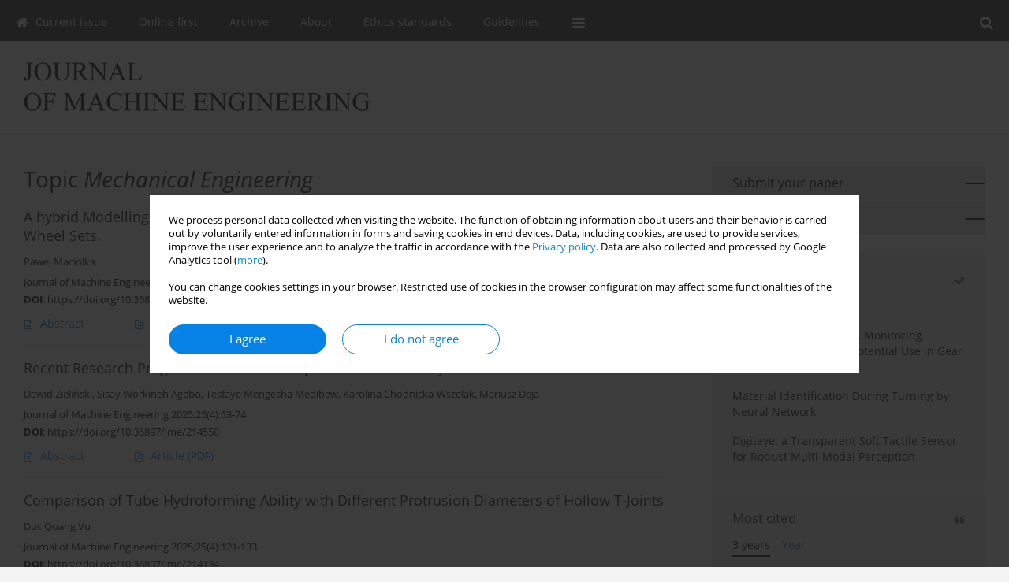

--- FILE ---
content_type: text/html; charset=UTF-8
request_url: http://jmacheng.not.pl/Topic-Mechanical+Engineering/2578
body_size: 46902
content:
<!DOCTYPE html>
<html xmlns:mml="http://www.w3.org/1998/Math/MathML" lang="en">
<head>
<meta charset="utf-8" />
<meta http-equiv="X-UA-Compatible" content="IE=edge" />
<meta name="viewport" content="width=device-width, initial-scale=1" />
<meta name="robots" content="all,index,follow" />


	<link rel="shortcut icon" href="http://www.journalssystem.com/_static/g/c/js_favicon.ico?v=1" type="image/x-icon" />

<link rel="stylesheet" href="http://jmacheng.not.pl/es-static/esfontsv5/styles.css?v6" />

<link rel="stylesheet" href="http://www.journalssystem.com/_static/common/bootstrap-4.6.0-dist/css/bootstrap.css" />
<style>

a {color: #0682E7;}
a:link {text-decoration:none;color: #0682E7;}
a:visited {text-decoration:none;color: #0682E7;}
a:focus {text-decoration:underline;color: #0682E7;}
a:active {text-decoration:none;color: #0682E7;}
a:hover {text-decoration:underline;color: #0682E7;}

</style>
<link rel="stylesheet" type="text/css" href="http://jmacheng.not.pl/es-static/css/styles_v2.css?v231567" />
<link rel="stylesheet" type="text/css" href="http://jmacheng.not.pl/es-static/css/v2-box.css?v1.1" />


<script src="http://www.journalssystem.com/_static/common/jquery-3.6.0.min.js"></script>
<script src="http://www.journalssystem.com/_static/common/bootstrap-4.6.0-dist/js/bootstrap.min.js"></script>
<script src="http://www.journalssystem.com/_static/common/jquery.fancybox.min.js?v=3"></script>
<link rel="stylesheet" href="http://www.journalssystem.com/_static/common/jquery.fancybox.min.css?v=3" type="text/css" media="screen" />

<script src="http://www.journalssystem.com/_static/js/scripts.js?v=v2.1234"></script>


<style>



@media (min-width: 1px) {
	img.articleImg		{width: 100px;}
	img.articleImgList	{width: 100px;}
	div.articleInfo {}	
}
@media (min-width: 768px) {
	img.articleImg		{width: 190px;}
	img.articleImgList	{width: 110px;}
	div.articleInfo {width: calc(100% - 200px); float: left;}	
}
















div.magBibliography2 a:hover 					{color: #0682E7;}

div.rightBox0:hover .boxIcon	{color:;}
div.rightBox1:hover .boxIcon	{color:;}

div.articleTopInner	 a.articleTopL:hover		{border-bottom:2px solid #0682E7; color: #0682E7;}
a.articleNavArrow:hover							{color: #0682E7;}

a.download-pdf							{color: #0682E7;}
a.download-pdf:hover					{color: #0682E7;}

a.magStats:hover				{color:  #0682E7;}
a.advSearch:hover				{color:  #0682E7;}
div.logosMore a:hover			{color:  #0682E7;}

a.cookieAccept					{background:  #0682E7;}
a.cookieDecline					{color:  #0682E7;border:1px solid #0682E7;}
a.cookieMore					{color:  #0682E7;}

div.refExternalLink	.icon			{color:  #0682E7;}
div.otherArticles a:hover				{color: #0682E7;}
div.scrollArrow	a:hover				{color: #0682E7;}

.bgMain								{background-color:  !important;}


a.magArticleTitle:hover			{color:  #0682E7;}
div.topMenuFullClose a:hover	{color:  #0682E7;}
a.cookieAlertClose:hover		{color:  #0682E7;}
div.topMenuFull a.menuOpt:hover	{color:  #0682E7;}

div.tabsIn a.tabCur				{border-top: 1px solid ;}
	
div.impOptionsBorder {border-color: ;}
a.impOptionSubmit {background: ;}


a.impOption {border-color: ; color: ;}
a.impOption:hover {background: ;}
div.menu a.menuCurrentPos   {border-color: ;}
div.pagingDiv a {color: ; }
div.pagingDiv a:hover {background: ; border: 1px solid ; }
div.pagingDiv b {background: ;}
div.subtitleUnderline { border-bottom: 2px solid ;}

div.rightBoxOptLine 	{ border-bottom:2px solid ; }
div.logosMoreLine		{ border-bottom:2px solid ; }

div.highlights ul li::before { color: ;}	

ul.tops li.current 			{ border-bottom-color:;}
div.header 					{ background: #ffffff; }
div.metricValueImp 			{ color:;}
div.metrics a				{ color:#0682E7;}

input.emailAlertsButton 	{color: #0682E7;}


div.linksColorBackground	{background: #0682E7;}

div.whiteLogoOut				{background: #ffffff;}

div.abstractSup				{background: #0682E7;}
div.abstractSupLink			{color: #0682E7; }	
div.abstractSupLink:hover	{background: #0682E7; color:#fff; }	




















</style>

<script>

function pdfStats(articleId) {
	$.get('http://jmacheng.not.pl/CountStats/'+articleId+'/PDF/');
}

jQuery(document).ready(function() {	
	$(".db-orcid").each(function(){
        var elementContent = $(this).html();
        elementContent = '<div class="icon icon-orcid"></div>'+elementContent;
        $(this).html(elementContent);
    });
	
	$(".db-googlescholar").each(function(){
        var elementContent = $(this).html();
        elementContent = '<div class="icon icon-googlescholar"></div>'+elementContent;
        $(this).html(elementContent);
    });
	
	$(".db-researcherid").each(function(){
        var elementContent = $(this).html();
        elementContent = '<div class="icon icon-researcher-id"></div>'+elementContent;
        $(this).html(elementContent);
    });
    
	$(".db-scopus").each(function(){
        var elementContent = $(this).html();
        elementContent = '<div class="icon icon-scopus"></div>'+elementContent;
        $(this).html(elementContent);
    });
    
});

</script><script src="http://www.journalssystem.com/_static/common/jcanvas.min.js"></script>
<script src="http://www.journalssystem.com/_static/common/es.canvas.js?v2"></script>



<title>
			Journal of Machine Engineering - Topic Mechanical Engineering
	</title>

<script src="https://platform-api.sharethis.com/js/sharethis.js#property=647f0be740353a0019caf2e3&product=inline-share-buttons&source=platform" async="async"></script>

<!-- Google Analytics -->
			<!-- Google tag (gtag.js) --> <script async src="https://www.googletagmanager.com/gtag/js?id=G-6CRPTZZPLX"></script> <script> window.dataLayer = window.dataLayer || []; function gtag(){dataLayer.push(arguments);} gtag('js', new Date()); gtag('config', 'G-6CRPTZZPLX'); </script>
		
</head>
<body>
	<div id="skipLinks">
	<a href="#contentId">Skip to content</a>
</div>

<div class="container-fluid">

<div class="d-none d-md-block">

</div>
<div class="d-block d-md-none"><!-- mobile menu -->
	<div class="mMenu">
	
	

		   <a href="#" onclick="$('#mMenuCollapse').slideToggle(400); $('#mSearchCollapse').hide();  return false;" class="dirRight menuOpt mobileMenuIcoOpt">
		   		<div class="icon icon-reorder"></div>
		   </a>
		   <a href="#" onclick="$('#mSearchCollapse').slideToggle(150); $('#mMenuCollapse').hide(); return false;" class="dirRight menuOpt mobileMenuIcoOpt">
		   		<div class="icon icon-search"></div>
		   </a>
		   			 	
		 			 	
		 			 
		   			 	
		 			 	
		 			 	
					 			   
		   				
		   <div class="clearAll">&nbsp;</div>
		   <div class="mobileMenuHiddenDiv" id="mMenuCollapse">
		     	 <div class="mobileMenu">
											<a href="http://jmacheng.not.pl/" class="menuOpt  ">Current issue</a>
								
															<a href="http://jmacheng.not.pl/Online-first" class="menuOpt  ">Online first</a>
								
															<a href="http://jmacheng.not.pl/Archive" class="menuOpt  ">Archive</a>
								
															<a href="http://jmacheng.not.pl/About,1714.html" class="menuOpt  ">About</a>
								
									<a href="http://jmacheng.not.pl/Information-on-the-JME-funding,5523.html" class="menuOpt menuSub  ">Information on the JME funding</a>
									<a href="http://jmacheng.not.pl/Editorial-Office,1715.html" class="menuOpt menuSub  ">Editorial Office</a>
									<a href="http://jmacheng.not.pl/Publisher,1718.html" class="menuOpt menuSub  ">Publisher</a>
									<a href="http://jmacheng.not.pl/About-the-journal,3997.html" class="menuOpt menuSub  ">About the journal</a>
									<a href="http://jmacheng.not.pl/Publishing-procedure,3964.html" class="menuOpt menuSub  ">Publishing procedure</a>
									<a href="http://jmacheng.not.pl/Peer-review-procedure,1720.html" class="menuOpt menuSub  ">Peer review procedure</a>
									<a href="http://jmacheng.not.pl/Karpacz-conference,3957.html" class="menuOpt menuSub  ">Karpacz conference</a>
															<a href="http://jmacheng.not.pl/Ethics-standards,3956.html" class="menuOpt  ">Ethics standards</a>
								
															<a href="http://jmacheng.not.pl/Guidelines,3959.html" class="menuOpt  ">Guidelines</a>
								
									<a href="http://jmacheng.not.pl/for-authors,3986.html" class="menuOpt menuSub  ">for authors</a>
									<a href="http://jmacheng.not.pl/for-reviewers,3960.html" class="menuOpt menuSub  ">for reviewers</a>
															<a href="http://jmacheng.not.pl/Contact,3692.html" class="menuOpt  ">Contact</a>
								
										</div>		   </div>
		   <div class="mobileMenuHiddenDiv" id="mSearchCollapse">
		     	<div class="mobileSearch">
<div class="divRelative">
	<form action="http://jmacheng.not.pl/Search/" name="searchFormmobile" method="get">
		<input name="s" type="text" class="mobileSearchInput" value=""/>
		<div class="searchBut"><a href="#" onclick="document.searchFormmobile.submit();return false;"><div class="icon icon-angle-right"></div></a></div>
			</form>
	</div>
</div>		   </div>
	</div>
</div>

<div class="row d-none d-md-block">
	<div class="col-12">
		<div class="topMenuUnder"></div>
		<div class="topMenu" id="topMenuId">
			<div class="topMenuIn">
		 			 	
		 	<a href="#" class="menuOpt dirRight" id="searchButtonId" onclick="toggleSearchForm(); return false;"><div class="menuIcon icon icon-search" aria-hidden="true"></div></a>
		 	
		 	<div class="searchArea" id="searchAreaId"><div class="searchAreaIn">
		 		<div class="searchButton">
		 			<a href="#" onclick="document.getElementById('searchFormId').submit();">SEARCH</a>
		 		</div>
		 		<form action="http://jmacheng.not.pl/Search/" id="searchFormId" name="searchForm" method="get">
					<input name="s" id="searchInputId" type="text" value=""/>
				</form>
		 	</div></div>
		 	
		 	<script>
			
		
				function toggleSearchForm(){
					$('#searchAreaId').toggle(); 
					$('#searchButtonId').toggleClass('menuOptSubmenuOpen'); 
					document.getElementById('searchInputId').focus(); 
				}
				
				function hideSearchForm() { 
					$('#searchAreaId').hide(); 
					$('#searchButtonId').removeClass('menuOptSubmenuOpen'); 
			    }
				
				function setSubmenuWidth(menuPosId) { 
					$("#submenu"+menuPosId).css("min-width", $("#menuPos"+menuPosId).outerWidth() + "px");
				}
				
				$(window).scroll(function () { 
					hideSearchForm();
			    });
			
			
			</script>
		 	
										<div class="dirLeft" >
										<a id="menuPos1711" href="http://jmacheng.not.pl/" class="menuOpt ">
						<div class="dirLeft icon icon-home" aria-hidden="true"></div> Current issue
					</a>
										
								
				</div>
													<div class="dirLeft" >
										<a id="menuPos1712" href="http://jmacheng.not.pl/Online-first" class="menuOpt ">
						 Online first
					</a>
										
								
				</div>
													<div class="dirLeft" >
										<a id="menuPos1713" href="http://jmacheng.not.pl/Archive" class="menuOpt ">
						 Archive
					</a>
										
								
				</div>
													<div class="dirLeft" onmouseover="$('#submenu1714').show(0, setSubmenuWidth(1714)); $('#menuPos1714').addClass('menuOptSubmenuOpen');"  onmouseout="$('#submenu1714').hide(); $('#menuPos1714').removeClass('menuOptSubmenuOpen');">
										<a id="menuPos1714" href="http://jmacheng.not.pl/About,1714.html" class="menuOpt ">
						 About
					</a>
										
											<div class="submenu" id="submenu1714"><div class="submenuIn">
													<a href="http://jmacheng.not.pl/Information-on-the-JME-funding,5523.html" class="menuSubOpt">Information on the JME funding</a>
													<a href="http://jmacheng.not.pl/Editorial-Office,1715.html" class="menuSubOpt">Editorial Office</a>
													<a href="http://jmacheng.not.pl/Publisher,1718.html" class="menuSubOpt">Publisher</a>
													<a href="http://jmacheng.not.pl/About-the-journal,3997.html" class="menuSubOpt">About the journal</a>
													<a href="http://jmacheng.not.pl/Publishing-procedure,3964.html" class="menuSubOpt">Publishing procedure</a>
													<a href="http://jmacheng.not.pl/Peer-review-procedure,1720.html" class="menuSubOpt">Peer review procedure</a>
													<a href="http://jmacheng.not.pl/Karpacz-conference,3957.html" class="menuSubOpt">Karpacz conference</a>
												</div></div>
								
				</div>
													<div class="dirLeft" >
										<a id="menuPos3956" href="http://jmacheng.not.pl/Ethics-standards,3956.html" class="menuOpt ">
						 Ethics standards
					</a>
										
								
				</div>
													<div class="dirLeft" onmouseover="$('#submenu3959').show(0, setSubmenuWidth(3959)); $('#menuPos3959').addClass('menuOptSubmenuOpen');"  onmouseout="$('#submenu3959').hide(); $('#menuPos3959').removeClass('menuOptSubmenuOpen');">
										<a id="menuPos3959" href="http://jmacheng.not.pl/Guidelines,3959.html" class="menuOpt ">
						 Guidelines
					</a>
										
											<div class="submenu" id="submenu3959"><div class="submenuIn">
													<a href="http://jmacheng.not.pl/for-authors,3986.html" class="menuSubOpt">for authors</a>
													<a href="http://jmacheng.not.pl/for-reviewers,3960.html" class="menuSubOpt">for reviewers</a>
												</div></div>
								
				</div>
															
					 	
		 			 	
		 			 	 
					 	
		 			 	
		 			 	
					 	
		 			 	
						<div class="dirLeft">
		 		<a href="#" class="menuOpt" id="desktopFullMenuLinkId" onclick="$('#topMenuId').addClass('topMenuHidden'); $('#topMenuFullId').addClass('topMenuFullVisible'); hideSearchForm(); return false;">
		 			<div class="menuIcon icon icon-reorder"></div>
		 		</a>
		 	</div>
		 				<div class="clearAll"></div>
			</div>
			
			<div class="topMenuFull" id="topMenuFullId">
			<div class="topMenuFullIn">
				<div class="container-fluid stdRow">
				
					<div class="row">
						<div class="col-6 topMenuFullLogo">
						<div>
													<img src="http://jmacheng.not.pl/_static/jme-logo2.png" alt="Logo of the journal: Journal of Machine Engineering" class="hLogo" style="max-width:190%;" />
												</div>
						</div>
						<div class="col-6 topMenuFullClose">
							<a href="#" onclick="$('#topMenuFullId').removeClass('topMenuFullVisible'); $('#topMenuId').removeClass('topMenuHidden'); return false;">
								<div class="icon icon-close-empty"></div>
							</a>
						</div>
					</div>
				
					<div class="row">

											<div class="col-md-3">
														<a href="http://jmacheng.not.pl/" class="menuOpt">
								Current issue
							</a>
														
													</div>
																	<div class="col-md-3">
														<a href="http://jmacheng.not.pl/Online-first" class="menuOpt">
								Online first
							</a>
														
													</div>
																	<div class="col-md-3">
														<a href="http://jmacheng.not.pl/Archive" class="menuOpt">
								Archive
							</a>
														
													</div>
																	<div class="col-md-3">
														<a href="http://jmacheng.not.pl/About,1714.html" class="menuOpt">
								About
							</a>
														
																						<a href="http://jmacheng.not.pl/Information-on-the-JME-funding,5523.html" class="menuSubOpt">Information on the JME funding</a>
															<a href="http://jmacheng.not.pl/Editorial-Office,1715.html" class="menuSubOpt">Editorial Office</a>
															<a href="http://jmacheng.not.pl/Publisher,1718.html" class="menuSubOpt">Publisher</a>
															<a href="http://jmacheng.not.pl/About-the-journal,3997.html" class="menuSubOpt">About the journal</a>
															<a href="http://jmacheng.not.pl/Publishing-procedure,3964.html" class="menuSubOpt">Publishing procedure</a>
															<a href="http://jmacheng.not.pl/Peer-review-procedure,1720.html" class="menuSubOpt">Peer review procedure</a>
															<a href="http://jmacheng.not.pl/Karpacz-conference,3957.html" class="menuSubOpt">Karpacz conference</a>
																				</div>
													</div><div class="row topMenuFullLineOut"><div class="col-12 topMenuFullLine"></div></div><div class="row">
																	<div class="col-md-3">
														<a href="http://jmacheng.not.pl/Ethics-standards,3956.html" class="menuOpt">
								Ethics standards
							</a>
														
													</div>
																	<div class="col-md-3">
														<a href="http://jmacheng.not.pl/Guidelines,3959.html" class="menuOpt">
								Guidelines
							</a>
														
																						<a href="http://jmacheng.not.pl/for-authors,3986.html" class="menuSubOpt">for authors</a>
															<a href="http://jmacheng.not.pl/for-reviewers,3960.html" class="menuSubOpt">for reviewers</a>
																				</div>
																	<div class="col-md-3">
														<a href="http://jmacheng.not.pl/Contact,3692.html" class="menuOpt">
								Contact
							</a>
														
													</div>
															
				</div>
				</div>
			</div>	
			</div>
			
		</div>
	</div>
</div>



<div class="row header">
<div class="container-fluid stdRow">
<div class="row" id="jsHeaderId">
	<div class="col-12">
					<div class="headLogo">
				<div class="d-none d-md-block">
								</div>
				<a href="http://jmacheng.not.pl/">
									<img src="http://jmacheng.not.pl/_static/jme-logo2.png" alt="Logo of the journal: Journal of Machine Engineering" class="hLogo" style=""  />
								</a>
				<div class="d-none d-md-block">
								</div>
			</div>
			<div id="contentId"></div>
	</div>
</div>
</div>
</div>




<div class="row mainBG">
<div class="container-fluid stdRow">
<div class="row">
	<div class="col-12 col-md-8 mainDiv">
		
		
			
		
				
	
			
			
		
			<h1>Topic <i>Mechanical Engineering</i></h1>
		
				<div style="height: 7px;line-height: 7px;font-size: 0;">&nbsp;</div>





<div rel="articles-list-rel">
<div rel="areaRelType" class="magArticle">

		
		
	
		
	
	
	<a href="http://jmacheng.not.pl/A-hybrid-Modelling-for-Machining-Error-Compensation-in-Specialized-Machine-Tool-for,214903,0,2.html"  class="magArticleTitle">
		<h2>A hybrid Modelling for Machining Error Compensation in Specialized Machine Tool for Train Wheel Sets.</h2>
	</a>
	
					<div class="magAuthors">
							<a href="http://jmacheng.not.pl/Author-Pawel+Maciolka/330656" class="black">Pawel Maciolka</a>					</div>
				
			<div class="magBibliography2">
			Journal of Machine Engineering 2025;25(4):75-90
		</div>
		
		<div class="magDOI"><span class="block"><b>DOI</b>:</span> <a href="https://doi.org/10.36897/jme/214903" class="black">https://doi.org/10.36897/jme/214903</a></div>	
	
	<div class="clearAll">&nbsp;</div>
	
		<div>
		<div class="row no-gutters">
    		<div class="col-12 col-lg-9 order-2 order-lg-1 pad-top-12">
        		        		<a class="dirLeft magAbstract" href="http://jmacheng.not.pl/A-hybrid-Modelling-for-Machining-Error-Compensation-in-Specialized-Machine-Tool-for,214903,0,2.html" ><div class="icon icon-file-text-o"></div>Abstract</a>
        		        		
        		        			        			<a class="dirLeft magFullT"  target="_blank" onclick="pdfStats(214903);return true;" href="http://jmacheng.not.pl/pdf-214903-133119?filename=A-hybrid-Modelling-for-Ma.pdf"><div class="icon icon-file-pdf-o"></div>
        			        			Article <span class="block">(PDF)</span>
        			</a> 
        		    		</div>
    		
    				
		</div>
	</div>
		
</div>
<div rel="areaRelType" class="magArticle">

		
		
	
		
	
	
	<a href="http://jmacheng.not.pl/Recent-Research-Progress-and-Future-Perspectives-of-Additively-Fabricated-Abrasive,214550,0,2.html"  class="magArticleTitle">
		<h2>Recent Research Progress and Future Perspectives of Additively Fabricated Abrasive Tools</h2>
	</a>
	
					<div class="magAuthors">
							<a href="http://jmacheng.not.pl/Author-Dawid+Zieli%C5%84ski/298325" class="black">Dawid Zieliński</a>, 							<a href="http://jmacheng.not.pl/Author-Sisay+Workineh+Agebo/329959" class="black">Sisay Workineh Agebo</a>, 							<a href="http://jmacheng.not.pl/Author-Tesfaye+Mengesha+Medibew/329960" class="black">Tesfaye Mengesha Medibew</a>, 							<a href="http://jmacheng.not.pl/Author-Karolina+Chodnicka-Wszelak/329961" class="black">Karolina Chodnicka-Wszelak</a>, 							<a href="http://jmacheng.not.pl/Author-Mariusz+Deja/210435" class="black">Mariusz Deja</a>					</div>
				
			<div class="magBibliography2">
			Journal of Machine Engineering 2025;25(4):53-74
		</div>
		
		<div class="magDOI"><span class="block"><b>DOI</b>:</span> <a href="https://doi.org/10.36897/jme/214550" class="black">https://doi.org/10.36897/jme/214550</a></div>	
	
	<div class="clearAll">&nbsp;</div>
	
		<div>
		<div class="row no-gutters">
    		<div class="col-12 col-lg-9 order-2 order-lg-1 pad-top-12">
        		        		<a class="dirLeft magAbstract" href="http://jmacheng.not.pl/Recent-Research-Progress-and-Future-Perspectives-of-Additively-Fabricated-Abrasive,214550,0,2.html" ><div class="icon icon-file-text-o"></div>Abstract</a>
        		        		
        		        			        			<a class="dirLeft magFullT"  target="_blank" onclick="pdfStats(214550);return true;" href="http://jmacheng.not.pl/pdf-214550-133118?filename=Recent-Research-Progress-.pdf"><div class="icon icon-file-pdf-o"></div>
        			        			Article <span class="block">(PDF)</span>
        			</a> 
        		    		</div>
    		
    				
		</div>
	</div>
		
</div>
<div rel="areaRelType" class="magArticle">

		
		
	
		
	
	
	<a href="http://jmacheng.not.pl/Comparison-of-Tube-Hydroforming-Ability-with-Different-Protrusion-Diameters-of-Hollow,214134,0,2.html"  class="magArticleTitle">
		<h2>Comparison of Tube Hydroforming Ability with Different Protrusion Diameters of Hollow T-Joints</h2>
	</a>
	
					<div class="magAuthors">
							<a href="http://jmacheng.not.pl/Author-Duc+Quang+Vu/330009" class="black">Duc Quang Vu</a>					</div>
				
			<div class="magBibliography2">
			Journal of Machine Engineering 2025;25(4):121-133
		</div>
		
		<div class="magDOI"><span class="block"><b>DOI</b>:</span> <a href="https://doi.org/10.36897/jme/214134" class="black">https://doi.org/10.36897/jme/214134</a></div>	
	
	<div class="clearAll">&nbsp;</div>
	
		<div>
		<div class="row no-gutters">
    		<div class="col-12 col-lg-9 order-2 order-lg-1 pad-top-12">
        		        		<a class="dirLeft magAbstract" href="http://jmacheng.not.pl/Comparison-of-Tube-Hydroforming-Ability-with-Different-Protrusion-Diameters-of-Hollow,214134,0,2.html" ><div class="icon icon-file-text-o"></div>Abstract</a>
        		        		
        		        			        			<a class="dirLeft magFullT"  target="_blank" onclick="pdfStats(214134);return true;" href="http://jmacheng.not.pl/pdf-214134-133123?filename=Comparison-of-Tube-Hydrof.pdf"><div class="icon icon-file-pdf-o"></div>
        			        			Article <span class="block">(PDF)</span>
        			</a> 
        		    		</div>
    		
    				
		</div>
	</div>
		
</div>
<div rel="areaRelType" class="magArticle">

		
		
	
		
	
	
	<a href="http://jmacheng.not.pl/Investigation-of-the-Fatigue-Behavior-of-the-Discharge-Frame-in-Electrostatic-Precipitators,214078,0,2.html"  class="magArticleTitle">
		<h2>Investigation of the Fatigue Behavior of the Discharge Frame in Electrostatic Precipitators Under Symmetric Cyclic Loading</h2>
	</a>
	
					<div class="magAuthors">
							<a href="http://jmacheng.not.pl/Author-Cuong+Van+Nguyen/242499" class="black">Cuong Van Nguyen</a>, 							<a href="http://jmacheng.not.pl/Author-Dung+Tien+Nguyen/328942" class="black">Dung Tien Nguyen</a>, 							<a href="http://jmacheng.not.pl/Author-Tung+Anh+Nguyen/328943" class="black">Tung Anh Nguyen</a>, 							<a href="http://jmacheng.not.pl/Author-Got+Van+Hoang/328944" class="black">Got Van Hoang</a>					</div>
				
			<div class="magBibliography2">
			Journal of Machine Engineering 2025;25(4):134-143
		</div>
		
		<div class="magDOI"><span class="block"><b>DOI</b>:</span> <a href="https://doi.org/10.36897/jme/214078" class="black">https://doi.org/10.36897/jme/214078</a></div>	
	
	<div class="clearAll">&nbsp;</div>
	
		<div>
		<div class="row no-gutters">
    		<div class="col-12 col-lg-9 order-2 order-lg-1 pad-top-12">
        		        		<a class="dirLeft magAbstract" href="http://jmacheng.not.pl/Investigation-of-the-Fatigue-Behavior-of-the-Discharge-Frame-in-Electrostatic-Precipitators,214078,0,2.html" ><div class="icon icon-file-text-o"></div>Abstract</a>
        		        		
        		        			        			<a class="dirLeft magFullT"  target="_blank" onclick="pdfStats(214078);return true;" href="http://jmacheng.not.pl/pdf-214078-133125?filename=Investigation-of-the-Fati.pdf"><div class="icon icon-file-pdf-o"></div>
        			        			Article <span class="block">(PDF)</span>
        			</a> 
        		    		</div>
    		
    				
		</div>
	</div>
		
</div>
<div rel="areaRelType" class="magArticle">

		
		
	
		
	
	
	<a href="http://jmacheng.not.pl/Digiteye-a-Transparent-Soft-Tactile-Sensor-for-Robust-Multi-Modal-Perception,213851,0,2.html"  class="magArticleTitle">
		<h2>Digiteye: a Transparent Soft Tactile Sensor for Robust Multi-Modal Perception</h2>
	</a>
	
					<div class="magAuthors">
							<a href="http://jmacheng.not.pl/Author-Son+Tien+Bui/328474" class="black">Son Tien Bui</a>, 							<a href="http://jmacheng.not.pl/Author-Duy+Ngoc+Le/328475" class="black">Duy Ngoc Le</a>, 							<a href="http://jmacheng.not.pl/Author-Tu+Anh+Nguyen/328476" class="black">Tu Anh Nguyen</a>, 							<a href="http://jmacheng.not.pl/Author-Son+Hong+Nguyen/328477" class="black">Son Hong Nguyen</a>, 							<a href="http://jmacheng.not.pl/Author-Son+Anh+Tran/328478" class="black">Son Anh Tran</a>, 							<a href="http://jmacheng.not.pl/Author-Luc+Phi+Tran/328479" class="black">Luc Phi Tran</a>, 							<a href="http://jmacheng.not.pl/Author-Thong+Huy+Pham/328480" class="black">Thong Huy Pham</a>					</div>
				
			<div class="magBibliography2">
			Journal of Machine Engineering 2025;25(4):91-105
		</div>
		
		<div class="magDOI"><span class="block"><b>DOI</b>:</span> <a href="https://doi.org/10.36897/jme/213851" class="black">https://doi.org/10.36897/jme/213851</a></div>	
	
	<div class="clearAll">&nbsp;</div>
	
		<div>
		<div class="row no-gutters">
    		<div class="col-12 col-lg-9 order-2 order-lg-1 pad-top-12">
        		        		<a class="dirLeft magAbstract" href="http://jmacheng.not.pl/Digiteye-a-Transparent-Soft-Tactile-Sensor-for-Robust-Multi-Modal-Perception,213851,0,2.html" ><div class="icon icon-file-text-o"></div>Abstract</a>
        		        		
        		        			        			<a class="dirLeft magFullT"  target="_blank" onclick="pdfStats(213851);return true;" href="http://jmacheng.not.pl/pdf-213851-133121?filename=Digiteye--a-Transparent-S.pdf"><div class="icon icon-file-pdf-o"></div>
        			        			Article <span class="block">(PDF)</span>
        			</a> 
        		    		</div>
    		
    				
		</div>
	</div>
		
</div>
<div rel="areaRelType" class="magArticle">

		
		
	
		
	
	
	<a href="http://jmacheng.not.pl/Modelling-Geometric-Deviations-in-Additive-Manufacturing-of-a-Cylindrical-Surface,211736,0,2.html"  class="magArticleTitle">
		<h2>Modelling Geometric Deviations in Additive Manufacturing of a Cylindrical Surface</h2>
	</a>
	
					<div class="magAuthors">
							<a href="http://jmacheng.not.pl/Author-Ikram+Kabbouri/309671" class="black">Ikram Kabbouri</a>, 							<a href="http://jmacheng.not.pl/Author-Anass+El-qemary/309670" class="black">Anass El-qemary</a>, 							<a href="http://jmacheng.not.pl/Author-Mouhssine+Chahbouni/309673" class="black">Mouhssine Chahbouni</a>, 							<a href="http://jmacheng.not.pl/Author-Said+Boutahari/309672" class="black">Said Boutahari</a>					</div>
				
			<div class="magBibliography2">
			Journal of Machine Engineering 2025;25(4):106-120
		</div>
		
		<div class="magDOI"><span class="block"><b>DOI</b>:</span> <a href="https://doi.org/10.36897/jme/211736" class="black">https://doi.org/10.36897/jme/211736</a></div>	
	
	<div class="clearAll">&nbsp;</div>
	
		<div>
		<div class="row no-gutters">
    		<div class="col-12 col-lg-9 order-2 order-lg-1 pad-top-12">
        		        		<a class="dirLeft magAbstract" href="http://jmacheng.not.pl/Modelling-Geometric-Deviations-in-Additive-Manufacturing-of-a-Cylindrical-Surface,211736,0,2.html" ><div class="icon icon-file-text-o"></div>Abstract</a>
        		        		
        		        			        			<a class="dirLeft magFullT"  target="_blank" onclick="pdfStats(211736);return true;" href="http://jmacheng.not.pl/pdf-211736-133129?filename=Modelling-Geometric-Devia.pdf"><div class="icon icon-file-pdf-o"></div>
        			        			Article <span class="block">(PDF)</span>
        			</a> 
        		    		</div>
    		
    				
		</div>
	</div>
		
</div>
<div rel="areaRelType" class="magArticle">

		
		
	
		
	
	
	<a href="http://jmacheng.not.pl/Review-of-Process-Monitoring-and-Anomaly-Detection-Applications-for-CNC-Milling-Machines,211609,0,2.html"  class="magArticleTitle">
		<h2>Review of Process Monitoring and Anomaly Detection Applications for CNC Milling Machines in Highly Flexible Production Environments</h2>
	</a>
	
					<div class="magAuthors">
							<a href="http://jmacheng.not.pl/Author-Robin+Str%C3%B6bel/218805" class="black">Robin Ströbel</a>, 							<a href="http://jmacheng.not.pl/Author-Marcus+Mau/324335" class="black">Marcus Mau</a>, 							<a href="http://jmacheng.not.pl/Author-Marcel+Diebold/324336" class="black">Marcel Diebold</a>, 							<a href="http://jmacheng.not.pl/Author-Alexander+Puchta/178627" class="black">Alexander Puchta</a>, 							<a href="http://jmacheng.not.pl/Author-J%C3%BCrgen+Fleischer/173355" class="black">Jürgen Fleischer</a>					</div>
				
			<div class="magBibliography2">
			Journal of Machine Engineering 2025;25(4):33-52
		</div>
		
		<div class="magDOI"><span class="block"><b>DOI</b>:</span> <a href="https://doi.org/10.36897/jme/211609" class="black">https://doi.org/10.36897/jme/211609</a></div>	
	
	<div class="clearAll">&nbsp;</div>
	
		<div>
		<div class="row no-gutters">
    		<div class="col-12 col-lg-9 order-2 order-lg-1 pad-top-12">
        		        		<a class="dirLeft magAbstract" href="http://jmacheng.not.pl/Review-of-Process-Monitoring-and-Anomaly-Detection-Applications-for-CNC-Milling-Machines,211609,0,2.html" ><div class="icon icon-file-text-o"></div>Abstract</a>
        		        		
        		        			        			<a class="dirLeft magFullT"  target="_blank" onclick="pdfStats(211609);return true;" href="http://jmacheng.not.pl/pdf-211609-133117?filename=Review-of-Process-Monitor.pdf"><div class="icon icon-file-pdf-o"></div>
        			        			Article <span class="block">(PDF)</span>
        			</a> 
        		    		</div>
    		
    				
		</div>
	</div>
		
</div>
<div rel="areaRelType" class="magArticle">

		
		
	
		
	
	
	<a href="http://jmacheng.not.pl/Anomaly-Detection-and-Classification-for-Worker-Assistance-during-Machine-Tool-Acceptance,211352,0,2.html"  class="magArticleTitle">
		<h2>Anomaly Detection and Classification for Worker Assistance during Machine Tool Acceptance</h2>
	</a>
	
					<div class="magAuthors">
							<a href="http://jmacheng.not.pl/Author-Marvin+Frisch/323743" class="black">Marvin Frisch</a>, 							<a href="http://jmacheng.not.pl/Author-Robin+Str%C3%B6bel/218805" class="black">Robin Ströbel</a>, 							<a href="http://jmacheng.not.pl/Author-Luca+Pflittner/323744" class="black">Luca Pflittner</a>, 							<a href="http://jmacheng.not.pl/Author-Samuel+Deucker/323745" class="black">Samuel Deucker</a>, 							<a href="http://jmacheng.not.pl/Author-Alexander+Puchta/178627" class="black">Alexander Puchta</a>, 							<a href="http://jmacheng.not.pl/Author-J%C3%BCrgen+Fleischer/173355" class="black">Jürgen Fleischer</a>					</div>
				
			<div class="magBibliography2">
			Journal of Machine Engineering 2025;25(4):22-32
		</div>
		
		<div class="magDOI"><span class="block"><b>DOI</b>:</span> <a href="https://doi.org/10.36897/jme/211352" class="black">https://doi.org/10.36897/jme/211352</a></div>	
	
	<div class="clearAll">&nbsp;</div>
	
		<div>
		<div class="row no-gutters">
    		<div class="col-12 col-lg-9 order-2 order-lg-1 pad-top-12">
        		        		<a class="dirLeft magAbstract" href="http://jmacheng.not.pl/Anomaly-Detection-and-Classification-for-Worker-Assistance-during-Machine-Tool-Acceptance,211352,0,2.html" ><div class="icon icon-file-text-o"></div>Abstract</a>
        		        		
        		        			        			<a class="dirLeft magFullT"  target="_blank" onclick="pdfStats(211352);return true;" href="http://jmacheng.not.pl/pdf-211352-133116?filename=Anomaly-Detection-and-Cla.pdf"><div class="icon icon-file-pdf-o"></div>
        			        			Article <span class="block">(PDF)</span>
        			</a> 
        		    		</div>
    		
    				
		</div>
	</div>
		
</div>
<div rel="areaRelType" class="magArticle">

		
		
	
		
	
	
	<a href="http://jmacheng.not.pl/Simulation-Based-Analysis-of-the-Modal-Control-of-Ball-Screw-Driven-Feed-Axes,210600,0,2.html"  class="magArticleTitle">
		<h2>Simulation-Based Analysis of the Modal Control of Ball Screw Driven Feed Axes</h2>
	</a>
	
					<div class="magAuthors">
							<a href="http://jmacheng.not.pl/Author-Christoph+Peukert/150449" class="black">Christoph Peukert</a>, 							<a href="http://jmacheng.not.pl/Author-Patrick+P%C3%B6hlmann/150448" class="black">Patrick Pöhlmann</a>, 							<a href="http://jmacheng.not.pl/Author-Marcel+Merx/150450" class="black">Marcel Merx</a>, 							<a href="http://jmacheng.not.pl/Author-Georg+Constantin+Fischer/322459" class="black">Georg Constantin Fischer</a>, 							<a href="http://jmacheng.not.pl/Author-Jens+M%C3%BCller/150451" class="black">Jens Müller</a>, 							<a href="http://jmacheng.not.pl/Author-Steffen+Ihlenfeldt/135251" class="black">Steffen Ihlenfeldt</a>					</div>
				
			<div class="magBibliography2">
			Journal of Machine Engineering 2025;25(4):5-21
		</div>
		
		<div class="magDOI"><span class="block"><b>DOI</b>:</span> <a href="https://doi.org/10.36897/jme/210600" class="black">https://doi.org/10.36897/jme/210600</a></div>	
	
	<div class="clearAll">&nbsp;</div>
	
		<div>
		<div class="row no-gutters">
    		<div class="col-12 col-lg-9 order-2 order-lg-1 pad-top-12">
        		        		<a class="dirLeft magAbstract" href="http://jmacheng.not.pl/Simulation-Based-Analysis-of-the-Modal-Control-of-Ball-Screw-Driven-Feed-Axes,210600,0,2.html" ><div class="icon icon-file-text-o"></div>Abstract</a>
        		        		
        		        			        			<a class="dirLeft magFullT"  target="_blank" onclick="pdfStats(210600);return true;" href="http://jmacheng.not.pl/pdf-210600-133115?filename=Simulation-Based-Analysis.pdf"><div class="icon icon-file-pdf-o"></div>
        			        			Article <span class="block">(PDF)</span>
        			</a> 
        		    		</div>
    		
    				
		</div>
	</div>
		
</div>
<div rel="areaRelType" class="magArticle">

		
		
	
		
	
	
	<a href="http://jmacheng.not.pl/Wavelet-Decomposition-of-Close-to-Process-Acceleration-Signals-for-Wear-Monitoring,209759,0,2.html"  class="magArticleTitle">
		<h2>Wavelet Decomposition of Close-to-Process Acceleration Signals for Wear Monitoring</h2>
	</a>
	
					<div class="magAuthors">
							<a href="http://jmacheng.not.pl/Author-Julian-Amon+Greitler/320540" class="black">Julian-Amon Greitler</a>, 							<a href="http://jmacheng.not.pl/Author-Nikita+Nobel/320541" class="black">Nikita Nobel</a>, 							<a href="http://jmacheng.not.pl/Author-Friedrich+Bleicher/160609" class="black">Friedrich Bleicher</a>					</div>
				
			<div class="magBibliography2">
			Journal of Machine Engineering 2025;25(3):18-26
		</div>
		
		<div class="magDOI"><span class="block"><b>DOI</b>:</span> <a href="https://doi.org/10.36897/jme/209759" class="black">https://doi.org/10.36897/jme/209759</a></div>	
	
	<div class="clearAll">&nbsp;</div>
	
		<div>
		<div class="row no-gutters">
    		<div class="col-12 col-lg-9 order-2 order-lg-1 pad-top-12">
        		        		<a class="dirLeft magAbstract" href="http://jmacheng.not.pl/Wavelet-Decomposition-of-Close-to-Process-Acceleration-Signals-for-Wear-Monitoring,209759,0,2.html" ><div class="icon icon-file-text-o"></div>Abstract</a>
        		        		
        		        			        			<a class="dirLeft magFullT"  target="_blank" onclick="pdfStats(209759);return true;" href="http://jmacheng.not.pl/pdf-209759-129469?filename=Wavelet-Decomposition-of-.pdf"><div class="icon icon-file-pdf-o"></div>
        			        			Article <span class="block">(PDF)</span>
        			</a> 
        		    		</div>
    		
    				
		</div>
	</div>
		
</div>
<div rel="areaRelType" class="magArticle">

		
		
	
		
	
	
	<a href="http://jmacheng.not.pl/Magnetophoretic-Motion-of-Micron-Sized-Magnetic-Particles-in-the-Working-Gap-of-a,209659,0,2.html"  class="magArticleTitle">
		<h2>Magnetophoretic Motion of Micron-Sized Magnetic Particles in the Working Gap of a Magnetic Fluid Seal</h2>
	</a>
	
					<div class="magAuthors">
							<a href="http://jmacheng.not.pl/Author-Alexander+Vladimirovich+Radionov/321656" class="black">Alexander Vladimirovich Radionov</a>, 							<a href="http://jmacheng.not.pl/Author-Alexander+Dmitrievich+Podoltsev/321657" class="black">Alexander Dmitrievich Podoltsev</a>, 							<a href="http://jmacheng.not.pl/Author-Grzegorz+Peczkis/84270" class="black">Grzegorz Peczkis</a>, 							<a href="http://jmacheng.not.pl/Author-Wu+Jiming/320298" class="black">Wu Jiming</a>					</div>
				
			<div class="magBibliography2">
			Journal of Machine Engineering 2025;25(3):60-69
		</div>
		
		<div class="magDOI"><span class="block"><b>DOI</b>:</span> <a href="https://doi.org/10.36897/jme/209659" class="black">https://doi.org/10.36897/jme/209659</a></div>	
	
	<div class="clearAll">&nbsp;</div>
	
		<div>
		<div class="row no-gutters">
    		<div class="col-12 col-lg-9 order-2 order-lg-1 pad-top-12">
        		        		<a class="dirLeft magAbstract" href="http://jmacheng.not.pl/Magnetophoretic-Motion-of-Micron-Sized-Magnetic-Particles-in-the-Working-Gap-of-a,209659,0,2.html" ><div class="icon icon-file-text-o"></div>Abstract</a>
        		        		
        		        			        			<a class="dirLeft magFullT"  target="_blank" onclick="pdfStats(209659);return true;" href="http://jmacheng.not.pl/pdf-209659-129457?filename=Magnetophoretic-Motion-of.pdf"><div class="icon icon-file-pdf-o"></div>
        			        			Article <span class="block">(PDF)</span>
        			</a> 
        		    		</div>
    		
    				
		</div>
	</div>
		
</div>
<div rel="areaRelType" class="magArticle">

		
		
	
		
	
	
	<a href="http://jmacheng.not.pl/Selected-Issues-Regarding-AI-Assisted-Design-nof-Superhard-Grinding-Pins-and-Grinding,208996,0,2.html"  class="magArticleTitle">
		<h2>Selected Issues Regarding AI-Assisted Design
of Superhard Grinding Pins and Grinding Wheels CAD Models</h2>
	</a>
	
					<div class="magAuthors">
							<a href="http://jmacheng.not.pl/Author-Roman+Zbigniew+Wdowik/318956" class="black">Roman Zbigniew Wdowik</a>					</div>
				
			<div class="magBibliography2">
			Journal of Machine Engineering 2025;25(3):27-37
		</div>
		
		<div class="magDOI"><span class="block"><b>DOI</b>:</span> <a href="https://doi.org/10.36897/jme/208996" class="black">https://doi.org/10.36897/jme/208996</a></div>	
	
	<div class="clearAll">&nbsp;</div>
	
		<div>
		<div class="row no-gutters">
    		<div class="col-12 col-lg-9 order-2 order-lg-1 pad-top-12">
        		        		<a class="dirLeft magAbstract" href="http://jmacheng.not.pl/Selected-Issues-Regarding-AI-Assisted-Design-nof-Superhard-Grinding-Pins-and-Grinding,208996,0,2.html" ><div class="icon icon-file-text-o"></div>Abstract</a>
        		        		
        		        			        			<a class="dirLeft magFullT"  target="_blank" onclick="pdfStats(208996);return true;" href="http://jmacheng.not.pl/pdf-208996-129455?filename=Selected-Issues-Regarding.pdf"><div class="icon icon-file-pdf-o"></div>
        			        			Article <span class="block">(PDF)</span>
        			</a> 
        		    		</div>
    		
    				
		</div>
	</div>
		
</div>
<div rel="areaRelType" class="magArticle">

		
		
	
		
	
	
	<a href="http://jmacheng.not.pl/Real-Time-Load-Monitoring-in-Linear-Guideways-Using-Integrated-Inductive-Proximity,205772,0,2.html"  class="magArticleTitle">
		<h2>Real-Time Load Monitoring in Linear Guideways Using Integrated Inductive Proximity Sensors</h2>
	</a>
	
					<div class="magAuthors">
							<a href="http://jmacheng.not.pl/Author-Yutao+Lan/312048" class="black">Yutao Lan</a>, 							<a href="http://jmacheng.not.pl/Author-Danny+Staroszyk/270021" class="black">Danny Staroszyk</a>, 							<a href="http://jmacheng.not.pl/Author-Mukesh+Moga/312049" class="black">Mukesh Moga</a>, 							<a href="http://jmacheng.not.pl/Author-Jens+M%C3%BCller/150451" class="black">Jens Müller</a>, 							<a href="http://jmacheng.not.pl/Author-Steffen+Ihlenfeldt/135251" class="black">Steffen Ihlenfeldt</a>					</div>
				
			<div class="magBibliography2">
			Journal of Machine Engineering 2025;25(3):70-82
		</div>
		
		<div class="magDOI"><span class="block"><b>DOI</b>:</span> <a href="https://doi.org/10.36897/jme/205772" class="black">https://doi.org/10.36897/jme/205772</a></div>	
	
	<div class="clearAll">&nbsp;</div>
	
		<div>
		<div class="row no-gutters">
    		<div class="col-12 col-lg-9 order-2 order-lg-1 pad-top-12">
        		        		<a class="dirLeft magAbstract" href="http://jmacheng.not.pl/Real-Time-Load-Monitoring-in-Linear-Guideways-Using-Integrated-Inductive-Proximity,205772,0,2.html" ><div class="icon icon-file-text-o"></div>Abstract</a>
        		        		
        		        			        			<a class="dirLeft magFullT"  target="_blank" onclick="pdfStats(205772);return true;" href="http://jmacheng.not.pl/pdf-205772-129458?filename=Real-Time-Load-Monitoring.pdf"><div class="icon icon-file-pdf-o"></div>
        			        			Article <span class="block">(PDF)</span>
        			</a> 
        		    		</div>
    		
    				
		</div>
	</div>
		
</div>
<div rel="areaRelType" class="magArticle">

		
		
	
		
	
	
	<a href="http://jmacheng.not.pl/Polishing-of-SUS-304-Stainless-Steel-Using-a-New-Magnetorheological-Machining-Technology,204092,0,2.html"  class="magArticleTitle">
		<h2>Polishing of SUS 304 Stainless Steel Using a New Magnetorheological Machining Technology Integrating Ultrasonic Vibration and Multi-point Electromagnet</h2>
	</a>
	
					<div class="magAuthors">
							<a href="http://jmacheng.not.pl/Author-Kieu+Van+Quang/308378" class="black">Kieu Van Quang</a>, 							<a href="http://jmacheng.not.pl/Author-Dung+Hoang+Tien/178751" class="black">Dung Hoang Tien</a>, 							<a href="http://jmacheng.not.pl/Author-Nguyen+Duy+Trinh/239200" class="black">Nguyen Duy Trinh</a>, 							<a href="http://jmacheng.not.pl/Author-Le+Ngoc+Duy/311564" class="black">Le Ngoc Duy</a>, 							<a href="http://jmacheng.not.pl/Author-Nguyen+Van+Que/311565" class="black">Nguyen Van Que</a>, 							<a href="http://jmacheng.not.pl/Author-Pham+Thi+Thieu+Thoa/269823" class="black">Pham Thi Thieu Thoa</a>, 							<a href="http://jmacheng.not.pl/Author-Truong+Van+Luong/308381" class="black">Truong Van Luong</a>, 							<a href="http://jmacheng.not.pl/Author-Phan+Tien+Viet/311566" class="black">Phan Tien Viet</a>, 							<a href="http://jmacheng.not.pl/Author-Quach+Vu+Hieu/311567" class="black">Quach Vu Hieu</a>					</div>
				
			<div class="magBibliography2">
			Journal of Machine Engineering 2025;25(3):38-59
		</div>
		
		<div class="magDOI"><span class="block"><b>DOI</b>:</span> <a href="https://doi.org/10.36897/jme/204092" class="black">https://doi.org/10.36897/jme/204092</a></div>	
	
	<div class="clearAll">&nbsp;</div>
	
		<div>
		<div class="row no-gutters">
    		<div class="col-12 col-lg-9 order-2 order-lg-1 pad-top-12">
        		        		<a class="dirLeft magAbstract" href="http://jmacheng.not.pl/Polishing-of-SUS-304-Stainless-Steel-Using-a-New-Magnetorheological-Machining-Technology,204092,0,2.html" ><div class="icon icon-file-text-o"></div>Abstract</a>
        		        		
        		        			        			<a class="dirLeft magFullT"  target="_blank" onclick="pdfStats(204092);return true;" href="http://jmacheng.not.pl/pdf-204092-129456?filename=Polishing-of-SUS-304-Stai.pdf"><div class="icon icon-file-pdf-o"></div>
        			        			Article <span class="block">(PDF)</span>
        			</a> 
        		    		</div>
    		
    				
		</div>
	</div>
		
</div>
<div rel="areaRelType" class="magArticle">

		
		
	
		
	
	
	<a href="http://jmacheng.not.pl/The-Influence-of-the-Protrusion-Inclination-Angle-on-the-Formability-of-Hollow-Joint,203468,0,2.html"  class="magArticleTitle">
		<h2>The Influence of the Protrusion Inclination Angle on the Formability of Hollow Joint in the Tube Hydroforming Process</h2>
	</a>
	
					<div class="magAuthors">
							<a href="http://jmacheng.not.pl/Author-Nguyen+Dac+Trung/311429" class="black">Nguyen Dac Trung</a>, 							<a href="http://jmacheng.not.pl/Author-Vu+Duc+Quang/311428" class="black">Vu Duc Quang</a>					</div>
				
			<div class="magBibliography2">
			Journal of Machine Engineering 2025;25(3):83-96
		</div>
		
		<div class="magDOI"><span class="block"><b>DOI</b>:</span> <a href="https://doi.org/10.36897/jme/203468" class="black">https://doi.org/10.36897/jme/203468</a></div>	
	
	<div class="clearAll">&nbsp;</div>
	
		<div>
		<div class="row no-gutters">
    		<div class="col-12 col-lg-9 order-2 order-lg-1 pad-top-12">
        		        		<a class="dirLeft magAbstract" href="http://jmacheng.not.pl/The-Influence-of-the-Protrusion-Inclination-Angle-on-the-Formability-of-Hollow-Joint,203468,0,2.html" ><div class="icon icon-file-text-o"></div>Abstract</a>
        		        		
        		        			        			<a class="dirLeft magFullT"  target="_blank" onclick="pdfStats(203468);return true;" href="http://jmacheng.not.pl/pdf-203468-129459?filename=The-Influence-of-the-Prot.pdf"><div class="icon icon-file-pdf-o"></div>
        			        			Article <span class="block">(PDF)</span>
        			</a> 
        		    		</div>
    		
    				
		</div>
	</div>
		
</div>
<div rel="areaRelType" class="magArticle">

		
		
	
		
	
	
	<a href="http://jmacheng.not.pl/Gear-Wear-Mechanisms-Monitoring-Techniques-and-Their-Potential-Use-in-Gear-Predictive,206045,0,2.html"  class="magArticleTitle">
		<h2>Gear Wear Mechanisms, Monitoring Techniques and Their Potential Use in Gear Predictive Maintenance</h2>
	</a>
	
					<div class="magAuthors">
							<a href="http://jmacheng.not.pl/Author-Marek+Stembalski/149062" class="black">Marek Stembalski</a>, 							<a href="http://jmacheng.not.pl/Author-Tomasz+Jankowski/33586" class="black">Tomasz Jankowski</a>, 							<a href="http://jmacheng.not.pl/Author-Andrzej+Roszkowski/17711" class="black">Andrzej Roszkowski</a>, 							<a href="http://jmacheng.not.pl/Author-Waclaw+Skoczynski/312690" class="black">Waclaw Skoczynski</a>					</div>
				
			<div class="magBibliography2">
			Journal of Machine Engineering 2025;25(2):43-63
		</div>
		
		<div class="magDOI"><span class="block"><b>DOI</b>:</span> <a href="https://doi.org/10.36897/jme/206045" class="black">https://doi.org/10.36897/jme/206045</a></div>	
	
	<div class="clearAll">&nbsp;</div>
	
		<div>
		<div class="row no-gutters">
    		<div class="col-12 col-lg-9 order-2 order-lg-1 pad-top-12">
        		        		<a class="dirLeft magAbstract" href="http://jmacheng.not.pl/Gear-Wear-Mechanisms-Monitoring-Techniques-and-Their-Potential-Use-in-Gear-Predictive,206045,0,2.html" ><div class="icon icon-file-text-o"></div>Abstract</a>
        		        		
        		        			        			<a class="dirLeft magFullT"  target="_blank" onclick="pdfStats(206045);return true;" href="http://jmacheng.not.pl/pdf-206045-126087?filename=Gear-Wear-Mechanisms--Mon.pdf"><div class="icon icon-file-pdf-o"></div>
        			        			Article <span class="block">(PDF)</span>
        			</a> 
        		    		</div>
    		
    				
		</div>
	</div>
		
</div>
<div rel="areaRelType" class="magArticle">

		
		
	
		
	
	
	<a href="http://jmacheng.not.pl/Intelligent-Manufacturing-a-New-Understanding-of-Systems-Integration,205697,0,2.html"  class="magArticleTitle">
		<h2>Intelligent Manufacturing - a New Understanding of Systems Integration</h2>
	</a>
	
					<div class="magAuthors">
							<a href="http://jmacheng.not.pl/Author-Claudio+Geisert/311872" class="black">Claudio Geisert</a>, 							<a href="http://jmacheng.not.pl/Author-Eckart+Uhlmann/135242" class="black">Eckart Uhlmann</a>, 							<a href="http://jmacheng.not.pl/Author-Julian+Polte/311873" class="black">Julian Polte</a>					</div>
				
			<div class="magBibliography2">
			Journal of Machine Engineering 2025;25(2):5-12
		</div>
		
		<div class="magDOI"><span class="block"><b>DOI</b>:</span> <a href="https://doi.org/10.36897/jme/205697" class="black">https://doi.org/10.36897/jme/205697</a></div>	
	
	<div class="clearAll">&nbsp;</div>
	
		<div>
		<div class="row no-gutters">
    		<div class="col-12 col-lg-9 order-2 order-lg-1 pad-top-12">
        		        		<a class="dirLeft magAbstract" href="http://jmacheng.not.pl/Intelligent-Manufacturing-a-New-Understanding-of-Systems-Integration,205697,0,2.html" ><div class="icon icon-file-text-o"></div>Abstract</a>
        		        		
        		        			        			<a class="dirLeft magFullT"  target="_blank" onclick="pdfStats(205697);return true;" href="http://jmacheng.not.pl/pdf-205697-126084?filename=Intelligent-Manufacturing.pdf"><div class="icon icon-file-pdf-o"></div>
        			        			Article <span class="block">(PDF)</span>
        			</a> 
        		    		</div>
    		
    				
		</div>
	</div>
		
</div>
<div rel="areaRelType" class="magArticle">

		
		
	
		
	
	
	<a href="http://jmacheng.not.pl/A-Comparative-Study-of-Tool-Wear-for-Niobium-Carbide-and-Tungsten-Carbide-Based-Cutting,205590,0,2.html"  class="magArticleTitle">
		<h2>A Comparative Study of Tool Wear for Niobium Carbide and Tungsten Carbide-Based Cutting Materials in Dry Cylindrical Turning</h2>
	</a>
	
					<div class="magAuthors">
							<a href="http://jmacheng.not.pl/Author-Eckart+Uhlmann/135242" class="black">Eckart Uhlmann</a>, 							<a href="http://jmacheng.not.pl/Author-Christoph+Schneider/312694" class="black">Christoph Schneider</a>					</div>
				
			<div class="magBibliography2">
			Journal of Machine Engineering 2025;25(2):64-73
		</div>
		
		<div class="magDOI"><span class="block"><b>DOI</b>:</span> <a href="https://doi.org/10.36897/jme/205590" class="black">https://doi.org/10.36897/jme/205590</a></div>	
	
	<div class="clearAll">&nbsp;</div>
	
		<div>
		<div class="row no-gutters">
    		<div class="col-12 col-lg-9 order-2 order-lg-1 pad-top-12">
        		        		<a class="dirLeft magAbstract" href="http://jmacheng.not.pl/A-Comparative-Study-of-Tool-Wear-for-Niobium-Carbide-and-Tungsten-Carbide-Based-Cutting,205590,0,2.html" ><div class="icon icon-file-text-o"></div>Abstract</a>
        		        		
        		        			        			<a class="dirLeft magFullT"  target="_blank" onclick="pdfStats(205590);return true;" href="http://jmacheng.not.pl/pdf-205590-126088?filename=A-Comparative-Study-of-To.pdf"><div class="icon icon-file-pdf-o"></div>
        			        			Article <span class="block">(PDF)</span>
        			</a> 
        		    		</div>
    		
    				
		</div>
	</div>
		
</div>
<div rel="areaRelType" class="magArticle">

		
		
	
		
	
	
	<a href="http://jmacheng.not.pl/Anticipation-and-Correction-of-Additive-Manufacturing-Geometric-Defects-at-the-Design,204662,0,2.html"  class="magArticleTitle">
		<h2>Anticipation and Correction of Additive Manufacturing Geometric Defects at the Design Stage</h2>
	</a>
	
					<div class="magAuthors">
							<a href="http://jmacheng.not.pl/Author-ANASS+EL-QEMARY/309670" class="black">ANASS EL-QEMARY</a>, 							<a href="http://jmacheng.not.pl/Author-IKRAM+KABBOURI/309671" class="black">IKRAM KABBOURI</a>, 							<a href="http://jmacheng.not.pl/Author-SAID+BOUTAHARI/309672" class="black">SAID BOUTAHARI</a>, 							<a href="http://jmacheng.not.pl/Author-MOUHSSINE+CHAHBOUNI/309673" class="black">MOUHSSINE CHAHBOUNI</a>					</div>
				
			<div class="magBibliography2">
			Journal of Machine Engineering 2025;25(2):74-88
		</div>
		
		<div class="magDOI"><span class="block"><b>DOI</b>:</span> <a href="https://doi.org/10.36897/jme/204662" class="black">https://doi.org/10.36897/jme/204662</a></div>	
	
	<div class="clearAll">&nbsp;</div>
	
		<div>
		<div class="row no-gutters">
    		<div class="col-12 col-lg-9 order-2 order-lg-1 pad-top-12">
        		        		<a class="dirLeft magAbstract" href="http://jmacheng.not.pl/Anticipation-and-Correction-of-Additive-Manufacturing-Geometric-Defects-at-the-Design,204662,0,2.html" ><div class="icon icon-file-text-o"></div>Abstract</a>
        		        		
        		        			        			<a class="dirLeft magFullT"  target="_blank" onclick="pdfStats(204662);return true;" href="http://jmacheng.not.pl/pdf-204662-126089?filename=Anticipation-and-Correcti.pdf"><div class="icon icon-file-pdf-o"></div>
        			        			Article <span class="block">(PDF)</span>
        			</a> 
        		    		</div>
    		
    				
		</div>
	</div>
		
</div>
<div rel="areaRelType" class="magArticle">

		
		
	
		
	
	
	<a href="http://jmacheng.not.pl/Concept-of-Developing-a-Gear-Selection-Tool-for-Improved-Accuracy-in-Industrial-Robotics,204359,0,2.html"  class="magArticleTitle">
		<h2>Concept of Developing a Gear Selection Tool for Improved Accuracy in Industrial Robotics</h2>
	</a>
	
					<div class="magAuthors">
							<a href="http://jmacheng.not.pl/Author-Muhammad+Faisal+Yaqoob/309037" class="black">Muhammad Faisal Yaqoob</a>, 							<a href="http://jmacheng.not.pl/Author-Christian+Gollee/309038" class="black">Christian Gollee</a>, 							<a href="http://jmacheng.not.pl/Author-Christer-Clifford+Schenke/249960" class="black">Christer-Clifford Schenke</a>, 							<a href="http://jmacheng.not.pl/Author-Steffen+Ihlenfeldt/135251" class="black">Steffen Ihlenfeldt</a>					</div>
				
			<div class="magBibliography2">
			Journal of Machine Engineering 2025;25(2):138-148
		</div>
		
		<div class="magDOI"><span class="block"><b>DOI</b>:</span> <a href="https://doi.org/10.36897/jme/204359" class="black">https://doi.org/10.36897/jme/204359</a></div>	
	
	<div class="clearAll">&nbsp;</div>
	
		<div>
		<div class="row no-gutters">
    		<div class="col-12 col-lg-9 order-2 order-lg-1 pad-top-12">
        		        		<a class="dirLeft magAbstract" href="http://jmacheng.not.pl/Concept-of-Developing-a-Gear-Selection-Tool-for-Improved-Accuracy-in-Industrial-Robotics,204359,0,2.html" ><div class="icon icon-file-text-o"></div>Abstract</a>
        		        		
        		        			        			<a class="dirLeft magFullT"  target="_blank" onclick="pdfStats(204359);return true;" href="http://jmacheng.not.pl/pdf-204359-126094?filename=Concept-of-Developing-a-G.pdf"><div class="icon icon-file-pdf-o"></div>
        			        			Article <span class="block">(PDF)</span>
        			</a> 
        		    		</div>
    		
    				
		</div>
	</div>
		
</div>
<div rel="areaRelType" class="magArticle">

		
		
	
		
	
	
	<a href="http://jmacheng.not.pl/Simulation-of-the-Effective-Distribution-of-Biofuel-Droplets-in-a-Reacting-Flow,204226,0,2.html"  class="magArticleTitle">
		<h2>Simulation of the Effective Distribution of Biofuel Droplets in a Reacting Flow</h2>
	</a>
	
					<div class="magAuthors">
							<a href="http://jmacheng.not.pl/Author-Aliya+Askarova/308731" class="black">Aliya Askarova</a>, 							<a href="http://jmacheng.not.pl/Author-Saltanat+Bolegenova/308732" class="black">Saltanat Bolegenova</a>, 							<a href="http://jmacheng.not.pl/Author-Shynar+Ospanova/308733" class="black">Shynar Ospanova</a>, 							<a href="http://jmacheng.not.pl/Author-Karlygash+Bolegenova/308734" class="black">Karlygash Bolegenova</a>, 							<a href="http://jmacheng.not.pl/Author-Alfiya+Nurmukhanova/308735" class="black">Alfiya Nurmukhanova</a>					</div>
				
			<div class="magBibliography2">
			Journal of Machine Engineering 2025;25(2):123-137
		</div>
		
		<div class="magDOI"><span class="block"><b>DOI</b>:</span> <a href="https://doi.org/10.36897/jme/204226" class="black">https://doi.org/10.36897/jme/204226</a></div>	
	
	<div class="clearAll">&nbsp;</div>
	
		<div>
		<div class="row no-gutters">
    		<div class="col-12 col-lg-9 order-2 order-lg-1 pad-top-12">
        		        		<a class="dirLeft magAbstract" href="http://jmacheng.not.pl/Simulation-of-the-Effective-Distribution-of-Biofuel-Droplets-in-a-Reacting-Flow,204226,0,2.html" ><div class="icon icon-file-text-o"></div>Abstract</a>
        		        		
        		        			        			<a class="dirLeft magFullT"  target="_blank" onclick="pdfStats(204226);return true;" href="http://jmacheng.not.pl/pdf-204226-126093?filename=Simulation-of-the-Effecti.pdf"><div class="icon icon-file-pdf-o"></div>
        			        			Article <span class="block">(PDF)</span>
        			</a> 
        		    		</div>
    		
    				
		</div>
	</div>
		
</div>
<div rel="areaRelType" class="magArticle">

		
		
	
		
	
	
	<a href="http://jmacheng.not.pl/Comparison-of-Two-Machine-Learning-Models-for-Predicting-Volumetric-Errors-From-On,203805,0,2.html"  class="magArticleTitle">
		<h2>Comparison of Two Machine Learning Models for Predicting Volumetric Errors From On-The-Fly R-Test Type Device Data   and Virtual End Point Constraints</h2>
	</a>
	
					<div class="magAuthors">
							<a href="http://jmacheng.not.pl/Author-Min+Zeng/37729" class="black">Min Zeng</a>, 							<a href="http://jmacheng.not.pl/Author-J.+R.+R.+Mayer/307597" class="black">J. R. R. Mayer</a>, 							<a href="http://jmacheng.not.pl/Author-Miao+Feng/307598" class="black">Miao Feng</a>, 							<a href="http://jmacheng.not.pl/Author-Elie+Bitar-Nehme/307599" class="black">Elie Bitar-Nehme</a>, 							<a href="http://jmacheng.not.pl/Author-Xuan+Truong+Duong/307600" class="black">Xuan Truong Duong</a>					</div>
				
			<div class="magBibliography2">
			Journal of Machine Engineering 2025;25(2):13-27
		</div>
		
		<div class="magDOI"><span class="block"><b>DOI</b>:</span> <a href="https://doi.org/10.36897/jme/203805" class="black">https://doi.org/10.36897/jme/203805</a></div>	
	
	<div class="clearAll">&nbsp;</div>
	
		<div>
		<div class="row no-gutters">
    		<div class="col-12 col-lg-9 order-2 order-lg-1 pad-top-12">
        		        		<a class="dirLeft magAbstract" href="http://jmacheng.not.pl/Comparison-of-Two-Machine-Learning-Models-for-Predicting-Volumetric-Errors-From-On,203805,0,2.html" ><div class="icon icon-file-text-o"></div>Abstract</a>
        		        		
        		        			        			<a class="dirLeft magFullT"  target="_blank" onclick="pdfStats(203805);return true;" href="http://jmacheng.not.pl/pdf-203805-126085?filename=Comparison-of-Two-Machine.pdf"><div class="icon icon-file-pdf-o"></div>
        			        			Article <span class="block">(PDF)</span>
        			</a> 
        		    		</div>
    		
    				
		</div>
	</div>
		
</div>
<div rel="areaRelType" class="magArticle">

		
		
	
		
	
	
	<a href="http://jmacheng.not.pl/Collaboration-Between-Industrial-Collaborative-Humanoid-Robots-and-Humans-,203790,0,2.html"  class="magArticleTitle">
		<h2>Collaboration Between Industrial, Collaborative, Humanoid Robots and Humans.</h2>
	</a>
	
					<div class="magAuthors">
							<a href="http://jmacheng.not.pl/Author-Vjatsheslav+Kekshin/307566" class="black">Vjatsheslav Kekshin</a>, 							<a href="http://jmacheng.not.pl/Author-Sergei+Ponomar/307567" class="black">Sergei Ponomar</a>, 							<a href="http://jmacheng.not.pl/Author-Martin%C5%A1+Sarkans/139622" class="black">Martinš Sarkans</a>, 							<a href="http://jmacheng.not.pl/Author-Vladimir+Kuts/135259" class="black">Vladimir Kuts</a>, 							<a href="http://jmacheng.not.pl/Author-Sergei+Pavlov/307568" class="black">Sergei Pavlov</a>					</div>
				
			<div class="magBibliography2">
			Journal of Machine Engineering 2025;25(2):100-110
		</div>
		
		<div class="magDOI"><span class="block"><b>DOI</b>:</span> <a href="https://doi.org/10.36897/jme/203790" class="black">https://doi.org/10.36897/jme/203790</a></div>	
	
	<div class="clearAll">&nbsp;</div>
	
		<div>
		<div class="row no-gutters">
    		<div class="col-12 col-lg-9 order-2 order-lg-1 pad-top-12">
        		        		<a class="dirLeft magAbstract" href="http://jmacheng.not.pl/Collaboration-Between-Industrial-Collaborative-Humanoid-Robots-and-Humans-,203790,0,2.html" ><div class="icon icon-file-text-o"></div>Abstract</a>
        		        		
        		        			        			<a class="dirLeft magFullT"  target="_blank" onclick="pdfStats(203790);return true;" href="http://jmacheng.not.pl/pdf-203790-126091?filename=Collaboration-Between-Ind.pdf"><div class="icon icon-file-pdf-o"></div>
        			        			Article <span class="block">(PDF)</span>
        			</a> 
        		    		</div>
    		
    				
		</div>
	</div>
		
</div>
<div rel="areaRelType" class="magArticle">

		
		
	
		
	
	
	<a href="http://jmacheng.not.pl/Quantification-of-the-Influence-of-Morphologies-on-Laser-Cutting-Quality,203192,0,2.html"  class="magArticleTitle">
		<h2>Quantification of the Influence of Morphologies on Laser Cutting Quality</h2>
	</a>
	
					<div class="magAuthors">
							<a href="http://jmacheng.not.pl/Author-Maria+Ramard/305998" class="black">Maria Ramard</a>, 							<a href="http://jmacheng.not.pl/Author-Romain+Laniel/305999" class="black">Romain Laniel</a>, 							<a href="http://jmacheng.not.pl/Author-Mathieu+Miroir/306000" class="black">Mathieu Miroir</a>, 							<a href="http://jmacheng.not.pl/Author-Olivier+Kerbrat/272413" class="black">Olivier Kerbrat</a>					</div>
				
			<div class="magBibliography2">
			Journal of Machine Engineering 2025;25(1):19-31
		</div>
		
		<div class="magDOI"><span class="block"><b>DOI</b>:</span> <a href="https://doi.org/10.36897/jme/203192" class="black">https://doi.org/10.36897/jme/203192</a></div>	
	
	<div class="clearAll">&nbsp;</div>
	
		<div>
		<div class="row no-gutters">
    		<div class="col-12 col-lg-9 order-2 order-lg-1 pad-top-12">
        		        		<a class="dirLeft magAbstract" href="http://jmacheng.not.pl/Quantification-of-the-Influence-of-Morphologies-on-Laser-Cutting-Quality,203192,0,2.html" ><div class="icon icon-file-text-o"></div>Abstract</a>
        		        		
        		        			        			<a class="dirLeft magFullT"  target="_blank" onclick="pdfStats(203192);return true;" href="http://jmacheng.not.pl/pdf-203192-124141?filename=Quantification-of-the-Inf.pdf"><div class="icon icon-file-pdf-o"></div>
        			        			Article <span class="block">(PDF)</span>
        			</a> 
        		    		</div>
    		
    				
		</div>
	</div>
		
</div>
<div rel="areaRelType" class="magArticle">

		
		
	
		
	
	
	<a href="http://jmacheng.not.pl/Assembly-Time-Standard-Setting-Based-on-Kernel-Estimators,203100,0,2.html"  class="magArticleTitle">
		<h2>Assembly Time Standard Setting Based on Kernel Estimators</h2>
	</a>
	
					<div class="magAuthors">
							<a href="http://jmacheng.not.pl/Author-Izabela+Kutschenreiter-Praszkiewicz/150465" class="black">Izabela Kutschenreiter-Praszkiewicz</a>					</div>
				
			<div class="magBibliography2">
			Journal of Machine Engineering 2025;25(1):102-112
		</div>
		
		<div class="magDOI"><span class="block"><b>DOI</b>:</span> <a href="https://doi.org/10.36897/jme/203100" class="black">https://doi.org/10.36897/jme/203100</a></div>	
	
	<div class="clearAll">&nbsp;</div>
	
		<div>
		<div class="row no-gutters">
    		<div class="col-12 col-lg-9 order-2 order-lg-1 pad-top-12">
        		        		<a class="dirLeft magAbstract" href="http://jmacheng.not.pl/Assembly-Time-Standard-Setting-Based-on-Kernel-Estimators,203100,0,2.html" ><div class="icon icon-file-text-o"></div>Abstract</a>
        		        		
        		        			        			<a class="dirLeft magFullT"  target="_blank" onclick="pdfStats(203100);return true;" href="http://jmacheng.not.pl/pdf-203100-124147?filename=Assembly-Time-Standard-Se.pdf"><div class="icon icon-file-pdf-o"></div>
        			        			Article <span class="block">(PDF)</span>
        			</a> 
        		    		</div>
    		
    				
		</div>
	</div>
		
</div>
<div rel="areaRelType" class="magArticle">

		
		
	
		
	
	
	<a href="http://jmacheng.not.pl/Feed-Cutting-Force-Analysis-Using-Discrete-Wavelet-Transform-in-Drilling-of-Aluminium,203014,0,2.html"  class="magArticleTitle">
		<h2>Feed Cutting Force  Analysis Using Discrete Wavelet Transform  in Drilling of Aluminium Matrix Composite</h2>
	</a>
	
					<div class="magAuthors">
							<a href="http://jmacheng.not.pl/Author-Pawe%C5%82+Karolczak/41165" class="black">Paweł Karolczak</a>, 							<a href="http://jmacheng.not.pl/Author-Maciej+Kowalski/41164" class="black">Maciej Kowalski</a>, 							<a href="http://jmacheng.not.pl/Author-Marcin+Kasprzak/152914" class="black">Marcin Kasprzak</a>					</div>
				
			<div class="magBibliography2">
			Journal of Machine Engineering 2025;25(1):32-44
		</div>
		
		<div class="magDOI"><span class="block"><b>DOI</b>:</span> <a href="https://doi.org/10.36897/jme/203014" class="black">https://doi.org/10.36897/jme/203014</a></div>	
	
	<div class="clearAll">&nbsp;</div>
	
		<div>
		<div class="row no-gutters">
    		<div class="col-12 col-lg-9 order-2 order-lg-1 pad-top-12">
        		        		<a class="dirLeft magAbstract" href="http://jmacheng.not.pl/Feed-Cutting-Force-Analysis-Using-Discrete-Wavelet-Transform-in-Drilling-of-Aluminium,203014,0,2.html" ><div class="icon icon-file-text-o"></div>Abstract</a>
        		        		
        		        			        			<a class="dirLeft magFullT"  target="_blank" onclick="pdfStats(203014);return true;" href="http://jmacheng.not.pl/pdf-203014-124142?filename=Feed-Cutting-Force--Analy.pdf"><div class="icon icon-file-pdf-o"></div>
        			        			Article <span class="block">(PDF)</span>
        			</a> 
        		    		</div>
    		
    				
		</div>
	</div>
		
</div>
<div rel="areaRelType" class="magArticle">

		
		
	
		
	
	
	<a href="http://jmacheng.not.pl/Application-of-Design-Rules-for-Thermally-Insensitive-Machines-Regarding-a-Lathe,202955,0,2.html"  class="magArticleTitle">
		<h2>Application of Design Rules for Thermally Insensitive Machines Regarding a Lathe with Enclosure</h2>
	</a>
	
					<div class="magAuthors">
							<a href="http://jmacheng.not.pl/Author-Ikuo+Tanabe/135198" class="black">Ikuo Tanabe</a>, 							<a href="http://jmacheng.not.pl/Author-Hiromi+Isobe/188789" class="black">Hiromi Isobe</a>					</div>
				
			<div class="magBibliography2">
			Journal of Machine Engineering 2025;25(1):5-18
		</div>
		
		<div class="magDOI"><span class="block"><b>DOI</b>:</span> <a href="https://doi.org/10.36897/jme/202955" class="black">https://doi.org/10.36897/jme/202955</a></div>	
	
	<div class="clearAll">&nbsp;</div>
	
		<div>
		<div class="row no-gutters">
    		<div class="col-12 col-lg-9 order-2 order-lg-1 pad-top-12">
        		        		<a class="dirLeft magAbstract" href="http://jmacheng.not.pl/Application-of-Design-Rules-for-Thermally-Insensitive-Machines-Regarding-a-Lathe,202955,0,2.html" ><div class="icon icon-file-text-o"></div>Abstract</a>
        		        		
        		        			        			<a class="dirLeft magFullT"  target="_blank" onclick="pdfStats(202955);return true;" href="http://jmacheng.not.pl/pdf-202955-124140?filename=Application-of-Design-Rul.pdf"><div class="icon icon-file-pdf-o"></div>
        			        			Article <span class="block">(PDF)</span>
        			</a> 
        		    		</div>
    		
    				
		</div>
	</div>
		
</div>
<div rel="areaRelType" class="magArticle">

		
		
	
		
	
	
	<a href="http://jmacheng.not.pl/Enhancing-Experimental-Prediction-of-Springback-in-Forming-Processes-Using-Advanced,202916,0,2.html"  class="magArticleTitle">
		<h2>Enhancing Experimental Prediction of Springback in Forming Processes Using Advanced Finite Element Modelling</h2>
	</a>
	
					<div class="magAuthors">
							<a href="http://jmacheng.not.pl/Author-Elham+Abdullah/292915" class="black">Elham Abdullah</a>, 							<a href="http://jmacheng.not.pl/Author-Abdulkareem+Jalil/303537" class="black">Abdulkareem Jalil</a>					</div>
				
			<div class="magBibliography2">
			Journal of Machine Engineering 2025;25(1):79-101
		</div>
		
		<div class="magDOI"><span class="block"><b>DOI</b>:</span> <a href="https://doi.org/10.36897/jme/202916" class="black">https://doi.org/10.36897/jme/202916</a></div>	
	
	<div class="clearAll">&nbsp;</div>
	
		<div>
		<div class="row no-gutters">
    		<div class="col-12 col-lg-9 order-2 order-lg-1 pad-top-12">
        		        		<a class="dirLeft magAbstract" href="http://jmacheng.not.pl/Enhancing-Experimental-Prediction-of-Springback-in-Forming-Processes-Using-Advanced,202916,0,2.html" ><div class="icon icon-file-text-o"></div>Abstract</a>
        		        		
        		        			        			<a class="dirLeft magFullT"  target="_blank" onclick="pdfStats(202916);return true;" href="http://jmacheng.not.pl/pdf-202916-124146?filename=Enhancing-Experimental-Pr.pdf"><div class="icon icon-file-pdf-o"></div>
        			        			Article <span class="block">(PDF)</span>
        			</a> 
        		    		</div>
    		
    				
		</div>
	</div>
		
</div>
<div rel="areaRelType" class="magArticle">

		
		
	
		
	
	
	<a href="http://jmacheng.not.pl/Analysis-of-the-Influence-of-Rolling-Modes-on-the-Geometric-Parameters-of-the-Zone,199885,0,2.html"  class="magArticleTitle">
		<h2>Analysis of the Influence of Rolling Modes on the Geometric Parameters of the Zone of Surface Plastic Deformation of a Part</h2>
	</a>
	
					<div class="magAuthors">
							<a href="http://jmacheng.not.pl/Author-Gulmira+Bulekbayeva/268543" class="black">Gulmira Bulekbayeva</a>, 							<a href="http://jmacheng.not.pl/Author-Amina+Bukayeva/268545" class="black">Amina Bukayeva</a>, 							<a href="http://jmacheng.not.pl/Author-Abzal+Tabylov/268544" class="black">Abzal Tabylov</a>, 							<a href="http://jmacheng.not.pl/Author-Nabat+Suyeuova/268546" class="black">Nabat Suyeuova</a>, 							<a href="http://jmacheng.not.pl/Author-Almira+Madiyarova/298696" class="black">Almira Madiyarova</a>, 							<a href="http://jmacheng.not.pl/Author-Kamar+Rzayeva/298695" class="black">Kamar Rzayeva</a>, 							<a href="http://jmacheng.not.pl/Author-Marzhan+Chazhabayeva/298697" class="black">Marzhan Chazhabayeva</a>					</div>
				
			<div class="magBibliography2">
			Journal of Machine Engineering 2025;25(1):68-78
		</div>
		
		<div class="magDOI"><span class="block"><b>DOI</b>:</span> <a href="https://doi.org/10.36897/jme/199885" class="black">https://doi.org/10.36897/jme/199885</a></div>	
	
	<div class="clearAll">&nbsp;</div>
	
		<div>
		<div class="row no-gutters">
    		<div class="col-12 col-lg-9 order-2 order-lg-1 pad-top-12">
        		        		<a class="dirLeft magAbstract" href="http://jmacheng.not.pl/Analysis-of-the-Influence-of-Rolling-Modes-on-the-Geometric-Parameters-of-the-Zone,199885,0,2.html" ><div class="icon icon-file-text-o"></div>Abstract</a>
        		        		
        		        			        			<a class="dirLeft magFullT"  target="_blank" onclick="pdfStats(199885);return true;" href="http://jmacheng.not.pl/pdf-199885-124145?filename=Analysis-of-the-Influence.pdf"><div class="icon icon-file-pdf-o"></div>
        			        			Article <span class="block">(PDF)</span>
        			</a> 
        		    		</div>
    		
    				
		</div>
	</div>
		
</div>
<div rel="areaRelType" class="magArticle">

		
		
	
		
	
	
	<a href="http://jmacheng.not.pl/Development-of-forced-cooling-technology-using-a-DLC-coating-tool-with-a-small-through,199884,0,2.html"  class="magArticleTitle">
		<h2>Development of forced cooling technology using a DLC coating tool with a small through-hole and a communicating tube regarding the turning for difficult-to-machine material</h2>
	</a>
	
					<div class="magAuthors">
							<a href="http://jmacheng.not.pl/Author-Ikuo+Tanabe/135198" class="black">Ikuo Tanabe</a>, 							<a href="http://jmacheng.not.pl/Author-Hiromi+Isobe/188789" class="black">Hiromi Isobe</a>					</div>
				
			<div class="magBibliography2">
			Journal of Machine Engineering 2025;25(1):45-56
		</div>
		
		<div class="magDOI"><span class="block"><b>DOI</b>:</span> <a href="https://doi.org/10.36897/jme/199884" class="black">https://doi.org/10.36897/jme/199884</a></div>	
	
	<div class="clearAll">&nbsp;</div>
	
		<div>
		<div class="row no-gutters">
    		<div class="col-12 col-lg-9 order-2 order-lg-1 pad-top-12">
        		        		<a class="dirLeft magAbstract" href="http://jmacheng.not.pl/Development-of-forced-cooling-technology-using-a-DLC-coating-tool-with-a-small-through,199884,0,2.html" ><div class="icon icon-file-text-o"></div>Abstract</a>
        		        		
        		        			        			<a class="dirLeft magFullT"  target="_blank" onclick="pdfStats(199884);return true;" href="http://jmacheng.not.pl/pdf-199884-124143?filename=Development-of-forced-coo.pdf"><div class="icon icon-file-pdf-o"></div>
        			        			Article <span class="block">(PDF)</span>
        			</a> 
        		    		</div>
    		
    				
		</div>
	</div>
		
</div>
<div rel="areaRelType" class="magArticle">

		
		
	
		
	
	
	<a href="http://jmacheng.not.pl/Image-Based-Detection-of-Coating-Wear-on-Cutting-Tools-with-Machine-Learning,196725,0,2.html"  class="magArticleTitle">
		<h2>Image Based Detection of Coating Wear on Cutting Tools with Machine Learning</h2>
	</a>
	
					<div class="magAuthors">
							<a href="http://jmacheng.not.pl/Author-Jan+Wolf/294449" class="black">Jan Wolf</a>, 							<a href="http://jmacheng.not.pl/Author-Nithin+Kumar+Bandaru/294450" class="black">Nithin Kumar Bandaru</a>, 							<a href="http://jmacheng.not.pl/Author-Martin+Dienwiebel/294451" class="black">Martin Dienwiebel</a>, 							<a href="http://jmacheng.not.pl/Author-Hans-Christian+M%C3%B6hring/150440" class="black">Hans-Christian Möhring</a>					</div>
				
			<div class="magBibliography2">
			Journal of Machine Engineering 2025;25(1):57-67
		</div>
		
		<div class="magDOI"><span class="block"><b>DOI</b>:</span> <a href="https://doi.org/10.36897/jme/196725" class="black">https://doi.org/10.36897/jme/196725</a></div>	
	
	<div class="clearAll">&nbsp;</div>
	
		<div>
		<div class="row no-gutters">
    		<div class="col-12 col-lg-9 order-2 order-lg-1 pad-top-12">
        		        		<a class="dirLeft magAbstract" href="http://jmacheng.not.pl/Image-Based-Detection-of-Coating-Wear-on-Cutting-Tools-with-Machine-Learning,196725,0,2.html" ><div class="icon icon-file-text-o"></div>Abstract</a>
        		        		
        		        			        			<a class="dirLeft magFullT"  target="_blank" onclick="pdfStats(196725);return true;" href="http://jmacheng.not.pl/pdf-196725-124144?filename=Image-Based-Detection-of-.pdf"><div class="icon icon-file-pdf-o"></div>
        			        			Article <span class="block">(PDF)</span>
        			</a> 
        		    		</div>
    		
    				
		</div>
	</div>
		
</div>
<div rel="areaRelType" class="magArticle">

		
		
	
		
	
	
	<a href="http://jmacheng.not.pl/Using-TOPSIS-Method-for-Solving-Multi-Objective-Optimization-of-a-Two-stage-Helical,196771,0,2.html"  class="magArticleTitle">
		<h2>Using TOPSIS Method for Solving Multi-Objective Optimization of a Two-stage Helical Gearbox with First Stage Double Gear-sets</h2>
	</a>
	
					<div class="magAuthors">
							<a href="http://jmacheng.not.pl/Author-Van-Thanh+Dinh/294532" class="black">Van-Thanh Dinh</a>, 							<a href="http://jmacheng.not.pl/Author-Huu-Danh+Tran/294533" class="black">Huu-Danh Tran</a>, 							<a href="http://jmacheng.not.pl/Author-Duc-Binh+Vu/294534" class="black">Duc-Binh Vu</a>, 							<a href="http://jmacheng.not.pl/Author-Duong+Vu/294535" class="black">Duong Vu</a>, 							<a href="http://jmacheng.not.pl/Author-Ngoc-Pi+Vu/294536" class="black">Ngoc-Pi Vu</a>, 							<a href="http://jmacheng.not.pl/Author-Tung+Anh+Luu/294537" class="black">Tung Anh Luu</a>					</div>
				
			<div class="magBibliography2">
			Journal of Machine Engineering 2024;24(4):41-56
		</div>
		
		<div class="magDOI"><span class="block"><b>DOI</b>:</span> <a href="https://doi.org/10.36897/jme/196771" class="black">https://doi.org/10.36897/jme/196771</a></div>	
	
	<div class="clearAll">&nbsp;</div>
	
		<div>
		<div class="row no-gutters">
    		<div class="col-12 col-lg-9 order-2 order-lg-1 pad-top-12">
        		        		<a class="dirLeft magAbstract" href="http://jmacheng.not.pl/Using-TOPSIS-Method-for-Solving-Multi-Objective-Optimization-of-a-Two-stage-Helical,196771,0,2.html" ><div class="icon icon-file-text-o"></div>Abstract</a>
        		        		
        		        			        			<a class="dirLeft magFullT"  target="_blank" onclick="pdfStats(196771);return true;" href="http://jmacheng.not.pl/pdf-196771-120077?filename=Using-TOPSIS-Method-for-S.pdf"><div class="icon icon-file-pdf-o"></div>
        			        			Article <span class="block">(PDF)</span>
        			</a> 
        		    		</div>
    		
    				
		</div>
	</div>
		
</div>
<div rel="areaRelType" class="magArticle">

		
		
	
		
	
	
	<a href="http://jmacheng.not.pl/Analysis-of-Contact-Wheel-and-Tool-Interaction-in-Belt-Grinding,196637,0,2.html"  class="magArticleTitle">
		<h2>Analysis of Contact Wheel and Tool Interaction in Belt Grinding</h2>
	</a>
	
					<div class="magAuthors">
							<a href="http://jmacheng.not.pl/Author-Julian+Wolfgang+Henning/294279" class="black">Julian Wolfgang Henning</a>, 							<a href="http://jmacheng.not.pl/Author-Eckart+Uhlmann/135242" class="black">Eckart Uhlmann</a>, 							<a href="http://jmacheng.not.pl/Author-Michael+Walter/38531" class="black">Michael Walter</a>					</div>
				
			<div class="magBibliography2">
			Journal of Machine Engineering 2024;24(4):65-74
		</div>
		
		<div class="magDOI"><span class="block"><b>DOI</b>:</span> <a href="https://doi.org/10.36897/jme/196637" class="black">https://doi.org/10.36897/jme/196637</a></div>	
	
	<div class="clearAll">&nbsp;</div>
	
		<div>
		<div class="row no-gutters">
    		<div class="col-12 col-lg-9 order-2 order-lg-1 pad-top-12">
        		        		<a class="dirLeft magAbstract" href="http://jmacheng.not.pl/Analysis-of-Contact-Wheel-and-Tool-Interaction-in-Belt-Grinding,196637,0,2.html" ><div class="icon icon-file-text-o"></div>Abstract</a>
        		        		
        		        			        			<a class="dirLeft magFullT"  target="_blank" onclick="pdfStats(196637);return true;" href="http://jmacheng.not.pl/pdf-196637-120079?filename=Analysis-of-Contact-Wheel.pdf"><div class="icon icon-file-pdf-o"></div>
        			        			Article <span class="block">(PDF)</span>
        			</a> 
        		    		</div>
    		
    				
		</div>
	</div>
		
</div>
<div rel="areaRelType" class="magArticle">

		
		
	
		
	
	
	<a href="http://jmacheng.not.pl/Dynamic-Model-and-PD-Control-with-Forces-Compensation-of-Dual-Stage-Gough-Stewart,196504,0,2.html"  class="magArticleTitle">
		<h2>Dynamic Model and PD Control with Forces Compensation of Dual-Stage Gough-Stewart Platform</h2>
	</a>
	
					<div class="magAuthors">
							<a href="http://jmacheng.not.pl/Author-Ha+Huy+Hung/294247" class="black">Ha Huy Hung</a>, 							<a href="http://jmacheng.not.pl/Author-Phan+Bui+Khoi/294246" class="black">Phan Bui Khoi</a>, 							<a href="http://jmacheng.not.pl/Author-Hoang+Quang+Chinh/294251" class="black">Hoang Quang Chinh</a>, 							<a href="http://jmacheng.not.pl/Author-Quan+Dinh+Nguyen/294252" class="black">Quan Dinh Nguyen</a>, 							<a href="http://jmacheng.not.pl/Author-Ha+Thanh+Hai/239199" class="black">Ha Thanh Hai</a>					</div>
				
			<div class="magBibliography2">
			Journal of Machine Engineering 2024;24(4):75-92
		</div>
		
		<div class="magDOI"><span class="block"><b>DOI</b>:</span> <a href="https://doi.org/10.36897/jme/196504" class="black">https://doi.org/10.36897/jme/196504</a></div>	
	
	<div class="clearAll">&nbsp;</div>
	
		<div>
		<div class="row no-gutters">
    		<div class="col-12 col-lg-9 order-2 order-lg-1 pad-top-12">
        		        		<a class="dirLeft magAbstract" href="http://jmacheng.not.pl/Dynamic-Model-and-PD-Control-with-Forces-Compensation-of-Dual-Stage-Gough-Stewart,196504,0,2.html" ><div class="icon icon-file-text-o"></div>Abstract</a>
        		        		
        		        			        			<a class="dirLeft magFullT"  target="_blank" onclick="pdfStats(196504);return true;" href="http://jmacheng.not.pl/pdf-196504-120080?filename=Dynamic-Model-and-PD-Cont.pdf"><div class="icon icon-file-pdf-o"></div>
        			        			Article <span class="block">(PDF)</span>
        			</a> 
        		    		</div>
    		
    				
		</div>
	</div>
		
</div>
<div rel="areaRelType" class="magArticle">

		
		
	
		
	
	
	<a href="http://jmacheng.not.pl/Simulative-Investigation-of-the-Influence-of-Different-Abrasive-Coating-Structures,196196,0,2.html"  class="magArticleTitle">
		<h2>Simulative Investigation of the Influence of Different Abrasive Coating Structures in Double Face Grinding</h2>
	</a>
	
					<div class="magAuthors">
							<a href="http://jmacheng.not.pl/Author-Arunan+Muthulingam/138543" class="black">Arunan Muthulingam</a>, 							<a href="http://jmacheng.not.pl/Author-Eckart+Uhlmann/135242" class="black">Eckart Uhlmann</a>					</div>
				
			<div class="magBibliography2">
			Journal of Machine Engineering 2024;24(4):57-64
		</div>
		
		<div class="magDOI"><span class="block"><b>DOI</b>:</span> <a href="https://doi.org/10.36897/jme/196196" class="black">https://doi.org/10.36897/jme/196196</a></div>	
	
	<div class="clearAll">&nbsp;</div>
	
		<div>
		<div class="row no-gutters">
    		<div class="col-12 col-lg-9 order-2 order-lg-1 pad-top-12">
        		        		<a class="dirLeft magAbstract" href="http://jmacheng.not.pl/Simulative-Investigation-of-the-Influence-of-Different-Abrasive-Coating-Structures,196196,0,2.html" ><div class="icon icon-file-text-o"></div>Abstract</a>
        		        		
        		        			        			<a class="dirLeft magFullT"  target="_blank" onclick="pdfStats(196196);return true;" href="http://jmacheng.not.pl/pdf-196196-120078?filename=Simulative-Investigation-.pdf"><div class="icon icon-file-pdf-o"></div>
        			        			Article <span class="block">(PDF)</span>
        			</a> 
        		    		</div>
    		
    				
		</div>
	</div>
		
</div>
<div rel="areaRelType" class="magArticle">

		
		
	
		
	
	
	<a href="http://jmacheng.not.pl/Investigation-of-Tool-Cooling-and-Heat-Transfer-Using-Computational-Fluid-Dynamics,196074,0,2.html"  class="magArticleTitle">
		<h2>Investigation of Tool Cooling and Heat Transfer Using Computational Fluid Dynamics Simulations</h2>
	</a>
	
					<div class="magAuthors">
							<a href="http://jmacheng.not.pl/Author-Christian+Naumann/153759" class="black">Christian Naumann</a>, 							<a href="http://jmacheng.not.pl/Author-Claus-Dieter+Schmidt/293150" class="black">Claus-Dieter Schmidt</a>, 							<a href="http://jmacheng.not.pl/Author-Alexander+Geist/286455" class="black">Alexander Geist</a>, 							<a href="http://jmacheng.not.pl/Author-Steffen+Brier/293151" class="black">Steffen Brier</a>, 							<a href="http://jmacheng.not.pl/Author-Janine+Glanzel/135246" class="black">Janine Glanzel</a>, 							<a href="http://jmacheng.not.pl/Author-Philipp+Klimant/193794" class="black">Philipp Klimant</a>, 							<a href="http://jmacheng.not.pl/Author-Steffen+Ihlenfeldt/135251" class="black">Steffen Ihlenfeldt</a>, 							<a href="http://jmacheng.not.pl/Author-Martin+Dix/193793" class="black">Martin Dix</a>					</div>
				
			<div class="magBibliography2">
			Journal of Machine Engineering 2024;24(4):5-26
		</div>
		
		<div class="magDOI"><span class="block"><b>DOI</b>:</span> <a href="https://doi.org/10.36897/jme/196074" class="black">https://doi.org/10.36897/jme/196074</a></div>	
	
	<div class="clearAll">&nbsp;</div>
	
		<div>
		<div class="row no-gutters">
    		<div class="col-12 col-lg-9 order-2 order-lg-1 pad-top-12">
        		        		<a class="dirLeft magAbstract" href="http://jmacheng.not.pl/Investigation-of-Tool-Cooling-and-Heat-Transfer-Using-Computational-Fluid-Dynamics,196074,0,2.html" ><div class="icon icon-file-text-o"></div>Abstract</a>
        		        		
        		        			        			<a class="dirLeft magFullT"  target="_blank" onclick="pdfStats(196074);return true;" href="http://jmacheng.not.pl/pdf-196074-120075?filename=Investigation-of-Tool-Coo.pdf"><div class="icon icon-file-pdf-o"></div>
        			        			Article <span class="block">(PDF)</span>
        			</a> 
        		    		</div>
    		
    				
		</div>
	</div>
		
</div>
<div rel="areaRelType" class="magArticle">

		
		
	
		
	
	
	<a href="http://jmacheng.not.pl/B-Splined-Trajectory-Modified-Generation-to-Maximize-Speed-of-the-Nonholonomic-AMR,196037,0,2.html"  class="magArticleTitle">
		<h2>B-Splined Trajectory Modified Generation to Maximize Speed of the Nonholonomic AMR Robot</h2>
	</a>
	
					<div class="magAuthors">
							<a href="http://jmacheng.not.pl/Author-Husam+A.+Neamah/293055" class="black">Husam A. Neamah</a>, 							<a href="http://jmacheng.not.pl/Author-Rawitch+Butdee/293056" class="black">Rawitch Butdee</a>					</div>
				
			<div class="magBibliography2">
			Journal of Machine Engineering 2024;24(4):27-40
		</div>
		
		<div class="magDOI"><span class="block"><b>DOI</b>:</span> <a href="https://doi.org/10.36897/jme/196037" class="black">https://doi.org/10.36897/jme/196037</a></div>	
	
	<div class="clearAll">&nbsp;</div>
	
		<div>
		<div class="row no-gutters">
    		<div class="col-12 col-lg-9 order-2 order-lg-1 pad-top-12">
        		        		<a class="dirLeft magAbstract" href="http://jmacheng.not.pl/B-Splined-Trajectory-Modified-Generation-to-Maximize-Speed-of-the-Nonholonomic-AMR,196037,0,2.html" ><div class="icon icon-file-text-o"></div>Abstract</a>
        		        		
        		        			        			<a class="dirLeft magFullT"  target="_blank" onclick="pdfStats(196037);return true;" href="http://jmacheng.not.pl/pdf-196037-120076?filename=B-Splined-Trajectory-Modi.pdf"><div class="icon icon-file-pdf-o"></div>
        			        			Article <span class="block">(PDF)</span>
        			</a> 
        		    		</div>
    		
    				
		</div>
	</div>
		
</div>
<div rel="areaRelType" class="magArticle">

		
		
	
		
	
	
	<a href="http://jmacheng.not.pl/Influence-of-Shock-Absorber-on-Electric-Axle-Vibration-in-Semi-Trailer,194150,0,2.html"  class="magArticleTitle">
		<h2>Influence of Shock Absorber on Electric Axle Vibration in Semi-Trailer</h2>
	</a>
	
					<div class="magAuthors">
							<a href="http://jmacheng.not.pl/Author-Marek+Stembalski/149062" class="black">Marek Stembalski</a>, 							<a href="http://jmacheng.not.pl/Author-Tomasz+Szydlowski/193770" class="black">Tomasz Szydlowski</a>, 							<a href="http://jmacheng.not.pl/Author-Arkadiusz+Czarnuch/212320" class="black">Arkadiusz Czarnuch</a>					</div>
				
			<div class="magBibliography2">
			Journal of Machine Engineering 2024;24(3):119-132
		</div>
		
		<div class="magDOI"><span class="block"><b>DOI</b>:</span> <a href="https://doi.org/10.36897/jme/194150" class="black">https://doi.org/10.36897/jme/194150</a></div>	
	
	<div class="clearAll">&nbsp;</div>
	
		<div>
		<div class="row no-gutters">
    		<div class="col-12 col-lg-9 order-2 order-lg-1 pad-top-12">
        		        		<a class="dirLeft magAbstract" href="http://jmacheng.not.pl/Influence-of-Shock-Absorber-on-Electric-Axle-Vibration-in-Semi-Trailer,194150,0,2.html" ><div class="icon icon-file-text-o"></div>Abstract</a>
        		        		
        		        			        			<a class="dirLeft magFullT"  target="_blank" onclick="pdfStats(194150);return true;" href="http://jmacheng.not.pl/pdf-194150-115425?filename=Influence-of-Shock-Absorb.pdf"><div class="icon icon-file-pdf-o"></div>
        			        			Article <span class="block">(PDF)</span>
        			</a> 
        		    		</div>
    		
    				
		</div>
	</div>
		
</div>
<div rel="areaRelType" class="magArticle">

		
		
	
		
	
	
	<a href="http://jmacheng.not.pl/An-Attempt-for-Numerical-Optimisation-of-a-Micro-Groove-Geometry-at-the-Rake-Face,193264,0,2.html"  class="magArticleTitle">
		<h2>An Attempt for Numerical Optimisation of a Micro-Groove Geometry at the Rake Face when Turning Ti6Al4V Alloy with Indexable Inserts</h2>
	</a>
	
					<div class="magAuthors">
							<a href="http://jmacheng.not.pl/Author-Hagen+Klippel/191374" class="black">Hagen Klippel</a>, 							<a href="http://jmacheng.not.pl/Author-Fabian+Kneub%C3%BChler/289196" class="black">Fabian Kneubühler</a>, 							<a href="http://jmacheng.not.pl/Author-Livia+Haudenschild/289194" class="black">Livia Haudenschild</a>, 							<a href="http://jmacheng.not.pl/Author-Nanyuan+Zhang/289197" class="black">Nanyuan Zhang</a>, 							<a href="http://jmacheng.not.pl/Author-Michal+Kuffa/207744" class="black">Michal Kuffa</a>, 							<a href="http://jmacheng.not.pl/Author-Konrad+Wegener/184915" class="black">Konrad Wegener</a>					</div>
				
			<div class="magBibliography2">
			Journal of Machine Engineering 2024;24(3):47-63
		</div>
		
		<div class="magDOI"><span class="block"><b>DOI</b>:</span> <a href="https://doi.org/10.36897/jme/193264" class="black">https://doi.org/10.36897/jme/193264</a></div>	
	
	<div class="clearAll">&nbsp;</div>
	
		<div>
		<div class="row no-gutters">
    		<div class="col-12 col-lg-9 order-2 order-lg-1 pad-top-12">
        		        		<a class="dirLeft magAbstract" href="http://jmacheng.not.pl/An-Attempt-for-Numerical-Optimisation-of-a-Micro-Groove-Geometry-at-the-Rake-Face,193264,0,2.html" ><div class="icon icon-file-text-o"></div>Abstract</a>
        		        		
        		        			        			<a class="dirLeft magFullT"  target="_blank" onclick="pdfStats(193264);return true;" href="http://jmacheng.not.pl/pdf-193264-115413?filename=An-Attempt-for-Numerical-.pdf"><div class="icon icon-file-pdf-o"></div>
        			        			Article <span class="block">(PDF)</span>
        			</a> 
        		    		</div>
    		
    				
		</div>
	</div>
		
</div>
<div rel="areaRelType" class="magArticle">

		
		
	
		
	
	
	<a href="http://jmacheng.not.pl/Concept-of-Integrating-a-Hybrid-Thermal-Error-Compensation-Into-an-Existing-Machine,192866,0,2.html"  class="magArticleTitle">
		<h2>Concept of Integrating a Hybrid Thermal Error Compensation Into an Existing Machine Tool Control Architecture</h2>
	</a>
	
					<div class="magAuthors">
							<a href="http://jmacheng.not.pl/Author-Alexander+Geist/286455" class="black">Alexander Geist</a>, 							<a href="http://jmacheng.not.pl/Author-Muhammad+Faisal+Yaqoob/286456" class="black">Muhammad Faisal Yaqoob</a>, 							<a href="http://jmacheng.not.pl/Author-Christian+Friedrich/195003" class="black">Christian Friedrich</a>, 							<a href="http://jmacheng.not.pl/Author-Christian+Naumann/153759" class="black">Christian Naumann</a>, 							<a href="http://jmacheng.not.pl/Author-Steffen+Ihlenfeldt/135251" class="black">Steffen Ihlenfeldt</a>					</div>
				
			<div class="magBibliography2">
			Journal of Machine Engineering 2024;24(3):32-46
		</div>
		
		<div class="magDOI"><span class="block"><b>DOI</b>:</span> <a href="https://doi.org/10.36897/jme/192866" class="black">https://doi.org/10.36897/jme/192866</a></div>	
	
	<div class="clearAll">&nbsp;</div>
	
		<div>
		<div class="row no-gutters">
    		<div class="col-12 col-lg-9 order-2 order-lg-1 pad-top-12">
        		        		<a class="dirLeft magAbstract" href="http://jmacheng.not.pl/Concept-of-Integrating-a-Hybrid-Thermal-Error-Compensation-Into-an-Existing-Machine,192866,0,2.html" ><div class="icon icon-file-text-o"></div>Abstract</a>
        		        		
        		        			        			<a class="dirLeft magFullT"  target="_blank" onclick="pdfStats(192866);return true;" href="http://jmacheng.not.pl/pdf-192866-115412?filename=Concept-of-Integrating-a-.pdf"><div class="icon icon-file-pdf-o"></div>
        			        			Article <span class="block">(PDF)</span>
        			</a> 
        		    		</div>
    		
    				
		</div>
	</div>
		
</div>
<div rel="areaRelType" class="magArticle">

		
		
	
		
	
	
	<a href="http://jmacheng.not.pl/Machine-Learning-Driven-RUL-Prediction-and-Uncertainty-Quantification-for-Ball-Screw,192681,0,2.html"  class="magArticleTitle">
		<h2>Machine Learning-Driven RUL Prediction and Uncertainty Quantification for Ball Screw Drives in a Cloud-Ready Maintenance Framework</h2>
	</a>
	
					<div class="magAuthors">
							<a href="http://jmacheng.not.pl/Author-Alexander+Bott/220047" class="black">Alexander Bott</a>, 							<a href="http://jmacheng.not.pl/Author-Bolin+Liu/286086" class="black">Bolin Liu</a>, 							<a href="http://jmacheng.not.pl/Author-Alexander+Puchta/178627" class="black">Alexander Puchta</a>, 							<a href="http://jmacheng.not.pl/Author-Juergen+Fleischer/161244" class="black">Juergen Fleischer</a>					</div>
				
			<div class="magBibliography2">
			Journal of Machine Engineering 2024;24(3):17-31
		</div>
		
		<div class="magDOI"><span class="block"><b>DOI</b>:</span> <a href="https://doi.org/10.36897/jme/192681" class="black">https://doi.org/10.36897/jme/192681</a></div>	
	
	<div class="clearAll">&nbsp;</div>
	
		<div>
		<div class="row no-gutters">
    		<div class="col-12 col-lg-9 order-2 order-lg-1 pad-top-12">
        		        		<a class="dirLeft magAbstract" href="http://jmacheng.not.pl/Machine-Learning-Driven-RUL-Prediction-and-Uncertainty-Quantification-for-Ball-Screw,192681,0,2.html" ><div class="icon icon-file-text-o"></div>Abstract</a>
        		        		
        		        			        			<a class="dirLeft magFullT"  target="_blank" onclick="pdfStats(192681);return true;" href="http://jmacheng.not.pl/pdf-192681-115411?filename=Machine-Learning-Driven-R.pdf"><div class="icon icon-file-pdf-o"></div>
        			        			Article <span class="block">(PDF)</span>
        			</a> 
        		    		</div>
    		
    				
		</div>
	</div>
		
</div>
<div rel="areaRelType" class="magArticle">

		
		
	
		
	
	
	<a href="http://jmacheng.not.pl/Reconstructing-a-Manufacturing-Laboratory-to-a-Learning-Factory-a-TTK-UAS-Case-Study,191243,0,2.html"  class="magArticleTitle">
		<h2>Reconstructing a Manufacturing Laboratory to a Learning Factory: a TTK UAS Case Study</h2>
	</a>
	
					<div class="magAuthors">
							<a href="http://jmacheng.not.pl/Author-Tavo+Kangru/135257" class="black">Tavo Kangru</a>, 							<a href="http://jmacheng.not.pl/Author-Madis+Moor/135260" class="black">Madis Moor</a>, 							<a href="http://jmacheng.not.pl/Author-Andrei+Rudz/282589" class="black">Andrei Rudz</a>, 							<a href="http://jmacheng.not.pl/Author-Aleksander+J%C3%A4nes/282590" class="black">Aleksander Jänes</a>					</div>
				
			<div class="magBibliography2">
			Journal of Machine Engineering 2024;24(3):133-140
		</div>
		
		<div class="magDOI"><span class="block"><b>DOI</b>:</span> <a href="https://doi.org/10.36897/jme/191243" class="black">https://doi.org/10.36897/jme/191243</a></div>	
	
	<div class="clearAll">&nbsp;</div>
	
		<div>
		<div class="row no-gutters">
    		<div class="col-12 col-lg-9 order-2 order-lg-1 pad-top-12">
        		        		<a class="dirLeft magAbstract" href="http://jmacheng.not.pl/Reconstructing-a-Manufacturing-Laboratory-to-a-Learning-Factory-a-TTK-UAS-Case-Study,191243,0,2.html" ><div class="icon icon-file-text-o"></div>Abstract</a>
        		        		
        		        			        			<a class="dirLeft magFullT"  target="_blank" onclick="pdfStats(191243);return true;" href="http://jmacheng.not.pl/pdf-191243-115420?filename=Reconstructing-a-Manufact.pdf"><div class="icon icon-file-pdf-o"></div>
        			        			Article <span class="block">(PDF)</span>
        			</a> 
        		    		</div>
    		
    				
		</div>
	</div>
		
</div>
<div rel="areaRelType" class="magArticle">

		
		
	
		
	
	
	<a href="http://jmacheng.not.pl/A-Methodological-Approach-to-Assembly-Time-Standard-Estimation-Based-on-Incomplete,190313,0,2.html"  class="magArticleTitle">
		<h2>A Methodological Approach to Assembly Time Standard Estimation Based on Incomplete Characteristics of the Production Process and Using Small Databases</h2>
	</a>
	
					<div class="magAuthors">
							<a href="http://jmacheng.not.pl/Author-Izabela+Kutschenreiter-Praszkiewicz/150465" class="black">Izabela Kutschenreiter-Praszkiewicz</a>, 							<a href="http://jmacheng.not.pl/Author-Jedrzejewski+Jerzy/280312" class="black">Jedrzejewski Jerzy</a>					</div>
				
			<div class="magBibliography2">
			Journal of Machine Engineering 2024;24(3):64-74
		</div>
		
		<div class="magDOI"><span class="block"><b>DOI</b>:</span> <a href="https://doi.org/10.36897/jme/190313" class="black">https://doi.org/10.36897/jme/190313</a></div>	
	
	<div class="clearAll">&nbsp;</div>
	
		<div>
		<div class="row no-gutters">
    		<div class="col-12 col-lg-9 order-2 order-lg-1 pad-top-12">
        		        		<a class="dirLeft magAbstract" href="http://jmacheng.not.pl/A-Methodological-Approach-to-Assembly-Time-Standard-Estimation-Based-on-Incomplete,190313,0,2.html" ><div class="icon icon-file-text-o"></div>Abstract</a>
        		        		
        		        			        			<a class="dirLeft magFullT"  target="_blank" onclick="pdfStats(190313);return true;" href="http://jmacheng.not.pl/pdf-190313-115414?filename=A-Methodological-Approach.pdf"><div class="icon icon-file-pdf-o"></div>
        			        			Article <span class="block">(PDF)</span>
        			</a> 
        		    		</div>
    		
    				
		</div>
	</div>
		
</div>
<div rel="areaRelType" class="magArticle">

		
		
	
		
	
	
	<a href="http://jmacheng.not.pl/Asymmetric-Cooling-Process-for-Towing-Hooks-Forgings,190119,0,2.html"  class="magArticleTitle">
		<h2>Asymmetric Cooling Process for Towing Hooks Forgings</h2>
	</a>
	
					<div class="magAuthors">
							<a href="http://jmacheng.not.pl/Author-Jaros%C5%82aw+Bartnicki/4954" class="black">Jarosław Bartnicki</a>, 							<a href="http://jmacheng.not.pl/Author-Janusz+Tomczak/38647" class="black">Janusz Tomczak</a>, 							<a href="http://jmacheng.not.pl/Author-Marcin+Bednarz/279862" class="black">Marcin Bednarz</a>, 							<a href="http://jmacheng.not.pl/Author-Iwona+Lenart+-+Zapalska/286104" class="black">Iwona Lenart - Zapalska</a>					</div>
				
			<div class="magBibliography2">
			Journal of Machine Engineering 2024;24(3):95-105
		</div>
		
		<div class="magDOI"><span class="block"><b>DOI</b>:</span> <a href="https://doi.org/10.36897/jme/190119" class="black">https://doi.org/10.36897/jme/190119</a></div>	
	
	<div class="clearAll">&nbsp;</div>
	
		<div>
		<div class="row no-gutters">
    		<div class="col-12 col-lg-9 order-2 order-lg-1 pad-top-12">
        		        		<a class="dirLeft magAbstract" href="http://jmacheng.not.pl/Asymmetric-Cooling-Process-for-Towing-Hooks-Forgings,190119,0,2.html" ><div class="icon icon-file-text-o"></div>Abstract</a>
        		        		
        		        			        			<a class="dirLeft magFullT"  target="_blank" onclick="pdfStats(190119);return true;" href="http://jmacheng.not.pl/pdf-190119-115416?filename=Asymmetric-Cooling-Proces.pdf"><div class="icon icon-file-pdf-o"></div>
        			        			Article <span class="block">(PDF)</span>
        			</a> 
        		    		</div>
    		
    				
		</div>
	</div>
		
</div>
<div rel="areaRelType" class="magArticle">

		
		
	
		
	
	
	<a href="http://jmacheng.not.pl/Effects-of-Ultrasonic-Oscillation-on-Shrink-Fitted-Assembly,190105,0,2.html"  class="magArticleTitle">
		<h2>Effects of Ultrasonic Oscillation on Shrink-Fitted Assembly</h2>
	</a>
	
					<div class="magAuthors">
							<a href="http://jmacheng.not.pl/Author-Loc+Huu+Nguyen/185067" class="black">Loc Huu Nguyen</a>, 							<a href="http://jmacheng.not.pl/Author-Phong+Vi+Lam/279837" class="black">Phong Vi Lam</a>					</div>
				
			<div class="magBibliography2">
			Journal of Machine Engineering 2024;24(3):75-94
		</div>
		
		<div class="magDOI"><span class="block"><b>DOI</b>:</span> <a href="https://doi.org/10.36897/jme/190105" class="black">https://doi.org/10.36897/jme/190105</a></div>	
	
	<div class="clearAll">&nbsp;</div>
	
		<div>
		<div class="row no-gutters">
    		<div class="col-12 col-lg-9 order-2 order-lg-1 pad-top-12">
        		        		<a class="dirLeft magAbstract" href="http://jmacheng.not.pl/Effects-of-Ultrasonic-Oscillation-on-Shrink-Fitted-Assembly,190105,0,2.html" ><div class="icon icon-file-text-o"></div>Abstract</a>
        		        		
        		        			        			<a class="dirLeft magFullT"  target="_blank" onclick="pdfStats(190105);return true;" href="http://jmacheng.not.pl/pdf-190105-115415?filename=Effects-of-Ultrasonic-Osc.pdf"><div class="icon icon-file-pdf-o"></div>
        			        			Article <span class="block">(PDF)</span>
        			</a> 
        		    		</div>
    		
    				
		</div>
	</div>
		
</div>
<div rel="areaRelType" class="magArticle">

		
		
	
		
	
	
	<a href="http://jmacheng.not.pl/A-study-on-the-Ability-to-Fabricate-Mold-Using-3D-Printing-Technology-and-Evaluate,189942,0,2.html"  class="magArticleTitle">
		<h2>A study on the Ability to Fabricate Mold Using 3D Printing Technology and Evaluate the Surface Roughness of Products in Investment Casting</h2>
	</a>
	
					<div class="magAuthors">
							<a href="http://jmacheng.not.pl/Author-Thanh+Tan+Nguyen/290389" class="black">Thanh Tan Nguyen</a>, 							<a href="http://jmacheng.not.pl/Author-Dao+Hai+Son/290390" class="black">Dao Hai Son</a>, 							<a href="http://jmacheng.not.pl/Author-Van+Tron+Tran/290391" class="black">Van Tron Tran</a>					</div>
				
			<div class="magBibliography2">
			Journal of Machine Engineering 2024;24(3):106-118
		</div>
		
		<div class="magDOI"><span class="block"><b>DOI</b>:</span> <a href="https://doi.org/10.36897/jme/189942" class="black">https://doi.org/10.36897/jme/189942</a></div>	
	
	<div class="clearAll">&nbsp;</div>
	
		<div>
		<div class="row no-gutters">
    		<div class="col-12 col-lg-9 order-2 order-lg-1 pad-top-12">
        		        		<a class="dirLeft magAbstract" href="http://jmacheng.not.pl/A-study-on-the-Ability-to-Fabricate-Mold-Using-3D-Printing-Technology-and-Evaluate,189942,0,2.html" ><div class="icon icon-file-text-o"></div>Abstract</a>
        		        		
        		        			        			<a class="dirLeft magFullT"  target="_blank" onclick="pdfStats(189942);return true;" href="http://jmacheng.not.pl/pdf-189942-115417?filename=A-study-on-the-Ability-to.pdf"><div class="icon icon-file-pdf-o"></div>
        			        			Article <span class="block">(PDF)</span>
        			</a> 
        		    		</div>
    		
    				
		</div>
	</div>
		
</div>
<div rel="areaRelType" class="magArticle">

		
		
	
		
	
	
	<a href="http://jmacheng.not.pl/Strategy-for-Compensation-of-Thermally-Induced-Displacements-in-Machine-Structures,189765,0,2.html"  class="magArticleTitle">
		<h2>Strategy for Compensation of Thermally Induced Displacements in Machine Structures Using Distributed Temperature Field Control</h2>
	</a>
	
					<div class="magAuthors">
							<a href="http://jmacheng.not.pl/Author-Patrick+P%C3%B6hlmann/150448" class="black">Patrick Pöhlmann</a>, 							<a href="http://jmacheng.not.pl/Author-Jens+M%C3%BCller/150451" class="black">Jens Müller</a>, 							<a href="http://jmacheng.not.pl/Author-Steffen+Ihlenfeldt/135251" class="black">Steffen Ihlenfeldt</a>					</div>
				
			<div class="magBibliography2">
			Journal of Machine Engineering 2024;24(3):5-16
		</div>
		
		<div class="magDOI"><span class="block"><b>DOI</b>:</span> <a href="https://doi.org/10.36897/jme/189765" class="black">https://doi.org/10.36897/jme/189765</a></div>	
	
	<div class="clearAll">&nbsp;</div>
	
		<div>
		<div class="row no-gutters">
    		<div class="col-12 col-lg-9 order-2 order-lg-1 pad-top-12">
        		        		<a class="dirLeft magAbstract" href="http://jmacheng.not.pl/Strategy-for-Compensation-of-Thermally-Induced-Displacements-in-Machine-Structures,189765,0,2.html" ><div class="icon icon-file-text-o"></div>Abstract</a>
        		        		
        		        			        			<a class="dirLeft magFullT"  target="_blank" onclick="pdfStats(189765);return true;" href="http://jmacheng.not.pl/pdf-189765-115410?filename=Strategy-for-Compensation.pdf"><div class="icon icon-file-pdf-o"></div>
        			        			Article <span class="block">(PDF)</span>
        			</a> 
        		    		</div>
    		
    				
		</div>
	</div>
		
</div>
<div rel="areaRelType" class="magArticle">

		
		
	
		
	
	
	<a href="http://jmacheng.not.pl/Fuzzy-Logic-in-Risk-Assessment-of-Production-Machines-Failure-in-Forming-and-Assembly,189667,0,2.html"  class="magArticleTitle">
		<h2>Fuzzy Logic in Risk Assessment of Production Machines Failure in Forming and Assembly Processes</h2>
	</a>
	
					<div class="magAuthors">
							<a href="http://jmacheng.not.pl/Author-Anna+Burduk/210662" class="black">Anna Burduk</a>, 							<a href="http://jmacheng.not.pl/Author-Dagmara+%C5%81apczy%C5%84ska/278818" class="black">Dagmara Łapczyńska</a>, 							<a href="http://jmacheng.not.pl/Author-Joanna+Kocha%C5%84ska/278819" class="black">Joanna Kochańska</a>, 							<a href="http://jmacheng.not.pl/Author-Kamil+Musia%C5%82/278820" class="black">Kamil Musiał</a>, 							<a href="http://jmacheng.not.pl/Author-Jozef+Hus%C3%A1r/210670" class="black">Jozef Husár</a>					</div>
				
			<div class="magBibliography2">
			Journal of Machine Engineering 2024;24(2):34-43
		</div>
		
		<div class="magDOI"><span class="block"><b>DOI</b>:</span> <a href="https://doi.org/10.36897/jme/189667" class="black">https://doi.org/10.36897/jme/189667</a></div>	
	
	<div class="clearAll">&nbsp;</div>
	
		<div>
		<div class="row no-gutters">
    		<div class="col-12 col-lg-9 order-2 order-lg-1 pad-top-12">
        		        		<a class="dirLeft magAbstract" href="http://jmacheng.not.pl/Fuzzy-Logic-in-Risk-Assessment-of-Production-Machines-Failure-in-Forming-and-Assembly,189667,0,2.html" ><div class="icon icon-file-text-o"></div>Abstract</a>
        		        		
        		        			        			<a class="dirLeft magFullT"  target="_blank" onclick="pdfStats(189667);return true;" href="http://jmacheng.not.pl/pdf-189667-111416?filename=Fuzzy-Logic-in-Risk-Asses.pdf"><div class="icon icon-file-pdf-o"></div>
        			        			Article <span class="block">(PDF)</span>
        			</a> 
        		    		</div>
    		
    				
		</div>
	</div>
		
</div>
<div rel="areaRelType" class="magArticle">

		
		
	
		
	
	
	<a href="http://jmacheng.not.pl/Fracture-Mechanics-Based-Modelling-of-Tool-Wear-in-Machining-Ti6Al4V-Considering,189588,0,2.html"  class="magArticleTitle">
		<h2>Fracture Mechanics-Based Modelling of Tool Wear in Machining Ti6Al4V Considering the Microstructure of Cemented Carbide Tools</h2>
	</a>
	
					<div class="magAuthors">
							<a href="http://jmacheng.not.pl/Author-Hossein+Gohari/278673" class="black">Hossein Gohari</a>, 							<a href="http://jmacheng.not.pl/Author-Bin+Shi/64543" class="black">Bin Shi</a>, 							<a href="http://jmacheng.not.pl/Author-M.+Helmi+Attia/191273" class="black">M. Helmi Attia</a>, 							<a href="http://jmacheng.not.pl/Author-Rachid+M%E2%80%99Saoubi/278674" class="black">Rachid M’Saoubi</a>					</div>
				
			<div class="magBibliography2">
			Journal of Machine Engineering 2024;24(2):5-17
		</div>
		
		<div class="magDOI"><span class="block"><b>DOI</b>:</span> <a href="https://doi.org/10.36897/jme/189588" class="black">https://doi.org/10.36897/jme/189588</a></div>	
	
	<div class="clearAll">&nbsp;</div>
	
		<div>
		<div class="row no-gutters">
    		<div class="col-12 col-lg-9 order-2 order-lg-1 pad-top-12">
        		        		<a class="dirLeft magAbstract" href="http://jmacheng.not.pl/Fracture-Mechanics-Based-Modelling-of-Tool-Wear-in-Machining-Ti6Al4V-Considering,189588,0,2.html" ><div class="icon icon-file-text-o"></div>Abstract</a>
        		        		
        		        			        			<a class="dirLeft magFullT"  target="_blank" onclick="pdfStats(189588);return true;" href="http://jmacheng.not.pl/pdf-189588-111414?filename=Fracture-Mechanics-Based-.pdf"><div class="icon icon-file-pdf-o"></div>
        			        			Article <span class="block">(PDF)</span>
        			</a> 
        		    		</div>
    		
    				
		</div>
	</div>
		
</div>
<div rel="areaRelType" class="magArticle">

		
		
	
		
	
	
	<a href="http://jmacheng.not.pl/Influence-of-the-Substrate-Size-on-the-Cooling-Behavior-and-Properties-of-the-DED,189582,0,2.html"  class="magArticleTitle">
		<h2>Influence of the Substrate Size on the Cooling Behavior and Properties of the DED-LB Process</h2>
	</a>
	
					<div class="magAuthors">
							<a href="http://jmacheng.not.pl/Author-Fabian+Bieg/278663" class="black">Fabian Bieg</a>, 							<a href="http://jmacheng.not.pl/Author-Clemens+Maucher/163607" class="black">Clemens Maucher</a>, 							<a href="http://jmacheng.not.pl/Author-Hans-Christian+M%C3%B6hring/150440" class="black">Hans-Christian Möhring</a>					</div>
				
			<div class="magBibliography2">
			Journal of Machine Engineering 2024;24(2):105-116
		</div>
		
		<div class="magDOI"><span class="block"><b>DOI</b>:</span> <a href="https://doi.org/10.36897/jme/189582" class="black">https://doi.org/10.36897/jme/189582</a></div>	
	
	<div class="clearAll">&nbsp;</div>
	
		<div>
		<div class="row no-gutters">
    		<div class="col-12 col-lg-9 order-2 order-lg-1 pad-top-12">
        		        		<a class="dirLeft magAbstract" href="http://jmacheng.not.pl/Influence-of-the-Substrate-Size-on-the-Cooling-Behavior-and-Properties-of-the-DED,189582,0,2.html" ><div class="icon icon-file-text-o"></div>Abstract</a>
        		        		
        		        			        			<a class="dirLeft magFullT"  target="_blank" onclick="pdfStats(189582);return true;" href="http://jmacheng.not.pl/pdf-189582-111422?filename=Influence-of-the-Substrat.pdf"><div class="icon icon-file-pdf-o"></div>
        			        			Article <span class="block">(PDF)</span>
        			</a> 
        		    		</div>
    		
    				
		</div>
	</div>
		
</div>
<div rel="areaRelType" class="magArticle">

		
		
	
		
	
	
	<a href="http://jmacheng.not.pl/AI-Functionalities-in-Cobot-Based-Manufacturing-for-Performance-Improvement-in-Quality,189169,0,2.html"  class="magArticleTitle">
		<h2>AI Functionalities in Cobot-Based Manufacturing for Performance Improvement in Quality Control Application</h2>
	</a>
	
					<div class="magAuthors">
							<a href="http://jmacheng.not.pl/Author-Madis+Moor/135260" class="black">Madis Moor</a>, 							<a href="http://jmacheng.not.pl/Author-Martin%C5%A1+Sarkans/139622" class="black">Martinš Sarkans</a>, 							<a href="http://jmacheng.not.pl/Author-Tavo+Kangru/135257" class="black">Tavo Kangru</a>, 							<a href="http://jmacheng.not.pl/Author-Tauno+Otto/135255" class="black">Tauno Otto</a>, 							<a href="http://jmacheng.not.pl/Author-J%C3%BCri+Riives/135258" class="black">Jüri Riives</a>					</div>
				
			<div class="magBibliography2">
			Journal of Machine Engineering 2024;24(2):44-55
		</div>
		
		<div class="magDOI"><span class="block"><b>DOI</b>:</span> <a href="https://doi.org/10.36897/jme/189169" class="black">https://doi.org/10.36897/jme/189169</a></div>	
	
	<div class="clearAll">&nbsp;</div>
	
		<div>
		<div class="row no-gutters">
    		<div class="col-12 col-lg-9 order-2 order-lg-1 pad-top-12">
        		        		<a class="dirLeft magAbstract" href="http://jmacheng.not.pl/AI-Functionalities-in-Cobot-Based-Manufacturing-for-Performance-Improvement-in-Quality,189169,0,2.html" ><div class="icon icon-file-text-o"></div>Abstract</a>
        		        		
        		        			        			<a class="dirLeft magFullT"  target="_blank" onclick="pdfStats(189169);return true;" href="http://jmacheng.not.pl/pdf-189169-111417?filename=AI-Functionalities-in-Cob.pdf"><div class="icon icon-file-pdf-o"></div>
        			        			Article <span class="block">(PDF)</span>
        			</a> 
        		    		</div>
    		
    				
		</div>
	</div>
		
</div>
<div rel="areaRelType" class="magArticle">

		
		
	
		
	
	
	<a href="http://jmacheng.not.pl/Impact-of-a-Variation-in-Wire-Feed-Speed-on-Deposits-from-the-Wire-Arc-Additive-Manufacturing,188308,0,2.html"  class="magArticleTitle">
		<h2>Impact of a Variation in Wire Feed Speed on Deposits from the Wire Arc Additive Manufacturing (WAAM)</h2>
	</a>
	
					<div class="magAuthors">
							<a href="http://jmacheng.not.pl/Author-Aliz%C3%A9e+Remy/275852" class="black">Alizée Remy</a>, 							<a href="http://jmacheng.not.pl/Author-Uzoma-Vincent+Nwankpa/275853" class="black">Uzoma-Vincent Nwankpa</a>, 							<a href="http://jmacheng.not.pl/Author-Matthieu+Rauch/136034" class="black">Matthieu Rauch</a>, 							<a href="http://jmacheng.not.pl/Author-Jean-Yves+Hasco%C3%ABt/201334" class="black">Jean-Yves Hascoët</a>, 							<a href="http://jmacheng.not.pl/Author-Guillaume+Ruckert/173456" class="black">Guillaume Ruckert</a>					</div>
				
			<div class="magBibliography2">
			Journal of Machine Engineering 2024;24(2):117-128
		</div>
		
		<div class="magDOI"><span class="block"><b>DOI</b>:</span> <a href="https://doi.org/10.36897/jme/188308" class="black">https://doi.org/10.36897/jme/188308</a></div>	
	
	<div class="clearAll">&nbsp;</div>
	
		<div>
		<div class="row no-gutters">
    		<div class="col-12 col-lg-9 order-2 order-lg-1 pad-top-12">
        		        		<a class="dirLeft magAbstract" href="http://jmacheng.not.pl/Impact-of-a-Variation-in-Wire-Feed-Speed-on-Deposits-from-the-Wire-Arc-Additive-Manufacturing,188308,0,2.html" ><div class="icon icon-file-text-o"></div>Abstract</a>
        		        		
        		        			        			<a class="dirLeft magFullT"  target="_blank" onclick="pdfStats(188308);return true;" href="http://jmacheng.not.pl/pdf-188308-111423?filename=Impact-of-a-Variation-in-.pdf"><div class="icon icon-file-pdf-o"></div>
        			        			Article <span class="block">(PDF)</span>
        			</a> 
        		    		</div>
    		
    				
		</div>
	</div>
		
</div>
<div rel="areaRelType" class="magArticle">

		
		
	
		
	
	
	<a href="http://jmacheng.not.pl/In-Process-Monitoring-of-Inhomogeneous-Material-Characteristics-Based-on-Machine,187872,0,2.html"  class="magArticleTitle">
		<h2>In-Process Monitoring of Inhomogeneous Material Characteristics Based on Machine Learning for Future Application in Additive Manufacturing</h2>
	</a>
	
					<div class="magAuthors">
							<a href="http://jmacheng.not.pl/Author-Andr%C3%A9+Jaquemod/274767" class="black">André Jaquemod</a>, 							<a href="http://jmacheng.not.pl/Author-Marijana+Palali%C4%87/274766" class="black">Marijana Palalić</a>, 							<a href="http://jmacheng.not.pl/Author-Kamil+G%C3%BCzel/274768" class="black">Kamil Güzel</a>, 							<a href="http://jmacheng.not.pl/Author-Hans-Christian+M%C3%B6hring/150440" class="black">Hans-Christian Möhring</a>					</div>
				
			<div class="magBibliography2">
			Journal of Machine Engineering 2024;24(2):83-93
		</div>
		
		<div class="magDOI"><span class="block"><b>DOI</b>:</span> <a href="https://doi.org/10.36897/jme/187872" class="black">https://doi.org/10.36897/jme/187872</a></div>	
	
	<div class="clearAll">&nbsp;</div>
	
		<div>
		<div class="row no-gutters">
    		<div class="col-12 col-lg-9 order-2 order-lg-1 pad-top-12">
        		        		<a class="dirLeft magAbstract" href="http://jmacheng.not.pl/In-Process-Monitoring-of-Inhomogeneous-Material-Characteristics-Based-on-Machine,187872,0,2.html" ><div class="icon icon-file-text-o"></div>Abstract</a>
        		        		
        		        			        			<a class="dirLeft magFullT"  target="_blank" onclick="pdfStats(187872);return true;" href="http://jmacheng.not.pl/pdf-187872-111420?filename=In-Process-Monitoring-of-.pdf"><div class="icon icon-file-pdf-o"></div>
        			        			Article <span class="block">(PDF)</span>
        			</a> 
        		    		</div>
    		
    				
		</div>
	</div>
		
</div>
<div rel="areaRelType" class="magArticle">

		
		
	
		
	
	
	<a href="http://jmacheng.not.pl/The-Potential-of-Additive-Manufacturing-of-Metal-Components-to-Reduce-Environmental,186988,0,2.html"  class="magArticleTitle">
		<h2>The Potential of Additive Manufacturing of Metal Components to Reduce Environmental Impacts</h2>
	</a>
	
					<div class="magAuthors">
							<a href="http://jmacheng.not.pl/Author-Antoine+Balidas/272412" class="black">Antoine Balidas</a>, 							<a href="http://jmacheng.not.pl/Author-Olivier+Kerbrat/272413" class="black">Olivier Kerbrat</a>, 							<a href="http://jmacheng.not.pl/Author-Jean-Yves+Hascoet/201334" class="black">Jean-Yves Hascoet</a>					</div>
				
			<div class="magBibliography2">
			Journal of Machine Engineering 2024;24(2):94-104
		</div>
		
		<div class="magDOI"><span class="block"><b>DOI</b>:</span> <a href="https://doi.org/10.36897/jme/186988" class="black">https://doi.org/10.36897/jme/186988</a></div>	
	
	<div class="clearAll">&nbsp;</div>
	
		<div>
		<div class="row no-gutters">
    		<div class="col-12 col-lg-9 order-2 order-lg-1 pad-top-12">
        		        		<a class="dirLeft magAbstract" href="http://jmacheng.not.pl/The-Potential-of-Additive-Manufacturing-of-Metal-Components-to-Reduce-Environmental,186988,0,2.html" ><div class="icon icon-file-text-o"></div>Abstract</a>
        		        		
        		        			        			<a class="dirLeft magFullT"  target="_blank" onclick="pdfStats(186988);return true;" href="http://jmacheng.not.pl/pdf-186988-111421?filename=The-Potential-of-Additive.pdf"><div class="icon icon-file-pdf-o"></div>
        			        			Article <span class="block">(PDF)</span>
        			</a> 
        		    		</div>
    		
    				
		</div>
	</div>
		
</div>
<div rel="areaRelType" class="magArticle">

		
		
	
		
	
	
	<a href="http://jmacheng.not.pl/A-New-Grey-Box-Approach-for-Friction-Modelling-of-Machine-Tool-Drives,186269,0,2.html"  class="magArticleTitle">
		<h2>A New Grey Box Approach for Friction Modelling of Machine Tool Drives</h2>
	</a>
	
					<div class="magAuthors">
							<a href="http://jmacheng.not.pl/Author-Adrian+Karl+R%C3%BCppel/270323" class="black">Adrian Karl Rüppel</a>, 							<a href="http://jmacheng.not.pl/Author-Markus+Meurer/270324" class="black">Markus Meurer</a>, 							<a href="http://jmacheng.not.pl/Author-Thomas+Bergs/138636" class="black">Thomas Bergs</a>					</div>
				
			<div class="magBibliography2">
			Journal of Machine Engineering 2024;24(1):5-16
		</div>
		
		<div class="magDOI"><span class="block"><b>DOI</b>:</span> <a href="https://doi.org/10.36897/jme/186269" class="black">https://doi.org/10.36897/jme/186269</a></div>	
	
	<div class="clearAll">&nbsp;</div>
	
		<div>
		<div class="row no-gutters">
    		<div class="col-12 col-lg-9 order-2 order-lg-1 pad-top-12">
        		        		<a class="dirLeft magAbstract" href="http://jmacheng.not.pl/A-New-Grey-Box-Approach-for-Friction-Modelling-of-Machine-Tool-Drives,186269,0,2.html" ><div class="icon icon-file-text-o"></div>Abstract</a>
        		        		
        		        			        			<a class="dirLeft magFullT"  target="_blank" onclick="pdfStats(186269);return true;" href="http://jmacheng.not.pl/pdf-186269-107654?filename=A-New-Grey-Box-Approach-f.pdf"><div class="icon icon-file-pdf-o"></div>
        			        			Article <span class="block">(PDF)</span>
        			</a> 
        		    		</div>
    		
    				
		</div>
	</div>
		
</div>
<div rel="areaRelType" class="magArticle">

		
		
	
		
	
	
	<a href="http://jmacheng.not.pl/Simplification-of-the-rolling-contact-related-lifetime-calculation-of-profiled-rail,186130,0,2.html"  class="magArticleTitle">
		<h2>Simplification of the rolling contact-related lifetime calculation of profiled rail guides with a polynomial regression</h2>
	</a>
	
					<div class="magAuthors">
							<a href="http://jmacheng.not.pl/Author-Danny+Staroszyk/270021" class="black">Danny Staroszyk</a>, 							<a href="http://jmacheng.not.pl/Author-M%C3%BCller+Jens/196128" class="black">Müller Jens</a>, 							<a href="http://jmacheng.not.pl/Author-Ihlenfeldt+Steffen/195006" class="black">Ihlenfeldt Steffen</a>					</div>
				
			<div class="magBibliography2">
			Journal of Machine Engineering 2024;24(1):60-73
		</div>
		
		<div class="magDOI"><span class="block"><b>DOI</b>:</span> <a href="https://doi.org/10.36897/jme/186130" class="black">https://doi.org/10.36897/jme/186130</a></div>	
	
	<div class="clearAll">&nbsp;</div>
	
		<div>
		<div class="row no-gutters">
    		<div class="col-12 col-lg-9 order-2 order-lg-1 pad-top-12">
        		        		<a class="dirLeft magAbstract" href="http://jmacheng.not.pl/Simplification-of-the-rolling-contact-related-lifetime-calculation-of-profiled-rail,186130,0,2.html" ><div class="icon icon-file-text-o"></div>Abstract</a>
        		        		
        		        			        			<a class="dirLeft magFullT"  target="_blank" onclick="pdfStats(186130);return true;" href="http://jmacheng.not.pl/pdf-186130-107659?filename=Simplification-of-the-rol.pdf"><div class="icon icon-file-pdf-o"></div>
        			        			Article <span class="block">(PDF)</span>
        			</a> 
        		    		</div>
    		
    				
		</div>
	</div>
		
</div>
<div rel="areaRelType" class="magArticle">

		
		
	
		
	
	
	<a href="http://jmacheng.not.pl/Open-Loop-Control-System-for-High-Precision-Extrusion-Based-Bioprinting-Through-Machine,186044,0,2.html"  class="magArticleTitle">
		<h2>Open-Loop Control System for High Precision Extrusion-Based Bioprinting Through Machine Learning Modeling</h2>
	</a>
	
					<div class="magAuthors">
							<a href="http://jmacheng.not.pl/Author-Javier+Arduengo/269830" class="black">Javier Arduengo</a>, 							<a href="http://jmacheng.not.pl/Author-Nicolas+Hascoet/269831" class="black">Nicolas Hascoet</a>, 							<a href="http://jmacheng.not.pl/Author-Francisco+Chinesta/269832" class="black">Francisco Chinesta</a>, 							<a href="http://jmacheng.not.pl/Author-Jean-Yves+Hascoet/201334" class="black">Jean-Yves Hascoet</a>					</div>
				
			<div class="magBibliography2">
			Journal of Machine Engineering 2024;24(1):103-117
		</div>
		
		<div class="magDOI"><span class="block"><b>DOI</b>:</span> <a href="https://doi.org/10.36897/jme/186044" class="black">https://doi.org/10.36897/jme/186044</a></div>	
	
	<div class="clearAll">&nbsp;</div>
	
		<div>
		<div class="row no-gutters">
    		<div class="col-12 col-lg-9 order-2 order-lg-1 pad-top-12">
        		        		<a class="dirLeft magAbstract" href="http://jmacheng.not.pl/Open-Loop-Control-System-for-High-Precision-Extrusion-Based-Bioprinting-Through-Machine,186044,0,2.html" ><div class="icon icon-file-text-o"></div>Abstract</a>
        		        		
        		        			        			<a class="dirLeft magFullT"  target="_blank" onclick="pdfStats(186044);return true;" href="http://jmacheng.not.pl/pdf-186044-107662?filename=Open-Loop-Control-System-.pdf"><div class="icon icon-file-pdf-o"></div>
        			        			Article <span class="block">(PDF)</span>
        			</a> 
        		    		</div>
    		
    				
		</div>
	</div>
		
</div>
<div rel="areaRelType" class="magArticle">

		
		
	
		
	
	
	<a href="http://jmacheng.not.pl/Quantitative-Evaluation-on-Dynamics-of-Fixturing-System,185894,0,2.html"  class="magArticleTitle">
		<h2>Quantitative Evaluation on Dynamics of Fixturing System</h2>
	</a>
	
					<div class="magAuthors">
							<a href="http://jmacheng.not.pl/Author-Raiki+Numata/269485" class="black">Raiki Numata</a>, 							<a href="http://jmacheng.not.pl/Author-Kotaro+Mori/269486" class="black">Kotaro Mori</a>, 							<a href="http://jmacheng.not.pl/Author-Atsushi+Matsubara/269487" class="black">Atsushi Matsubara</a>					</div>
				
			<div class="magBibliography2">
			Journal of Machine Engineering 2024;24(1):29-36
		</div>
		
		<div class="magDOI"><span class="block"><b>DOI</b>:</span> <a href="https://doi.org/10.36897/jme/185894" class="black">https://doi.org/10.36897/jme/185894</a></div>	
	
	<div class="clearAll">&nbsp;</div>
	
		<div>
		<div class="row no-gutters">
    		<div class="col-12 col-lg-9 order-2 order-lg-1 pad-top-12">
        		        		<a class="dirLeft magAbstract" href="http://jmacheng.not.pl/Quantitative-Evaluation-on-Dynamics-of-Fixturing-System,185894,0,2.html" ><div class="icon icon-file-text-o"></div>Abstract</a>
        		        		
        		        			        			<a class="dirLeft magFullT"  target="_blank" onclick="pdfStats(185894);return true;" href="http://jmacheng.not.pl/pdf-185894-107656?filename=Quantitative-Evaluation-o.pdf"><div class="icon icon-file-pdf-o"></div>
        			        			Article <span class="block">(PDF)</span>
        			</a> 
        		    		</div>
    		
    				
		</div>
	</div>
		
</div>
<div rel="areaRelType" class="magArticle">

		
		
	
		
	
	
	<a href="http://jmacheng.not.pl/A-Novel-Circulating-Abrasive-Flow-Strategy-Using-Circular-Halbach-Array-for-Magneto,185893,0,2.html"  class="magArticleTitle">
		<h2>A Novel Circulating Abrasive Flow Strategy Using Circular Halbach Array for Magneto-Rheological Finishing of Ti-6Al-4V</h2>
	</a>
	
					<div class="magAuthors">
							<a href="http://jmacheng.not.pl/Author-Nguyen+Duy+Trinh/239200" class="black">Nguyen Duy Trinh</a>, 							<a href="http://jmacheng.not.pl/Author-Dung+Hoang+Tien/178751" class="black">Dung Hoang Tien</a>, 							<a href="http://jmacheng.not.pl/Author-Pham+Thi+Thieu+Thoa/269823" class="black">Pham Thi Thieu Thoa</a>, 							<a href="http://jmacheng.not.pl/Author-Nguyen+Van+Que/269866" class="black">Nguyen Van Que</a>, 							<a href="http://jmacheng.not.pl/Author-Kieu+Van+Quang/269825" class="black">Kieu Van Quang</a>, 							<a href="http://jmacheng.not.pl/Author-Nguyen+Trong+Mai/269826" class="black">Nguyen Trong Mai</a>, 							<a href="http://jmacheng.not.pl/Author-Nguyen+Ngoc+Quan/269828" class="black">Nguyen Ngoc Quan</a>, 							<a href="http://jmacheng.not.pl/Author-Ngo+Minh+Nhat/269829" class="black">Ngo Minh Nhat</a>					</div>
				
			<div class="magBibliography2">
			Journal of Machine Engineering 2024;24(1):118-134
		</div>
		
		<div class="magDOI"><span class="block"><b>DOI</b>:</span> <a href="https://doi.org/10.36897/jme/185893" class="black">https://doi.org/10.36897/jme/185893</a></div>	
	
	<div class="clearAll">&nbsp;</div>
	
		<div>
		<div class="row no-gutters">
    		<div class="col-12 col-lg-9 order-2 order-lg-1 pad-top-12">
        		        		<a class="dirLeft magAbstract" href="http://jmacheng.not.pl/A-Novel-Circulating-Abrasive-Flow-Strategy-Using-Circular-Halbach-Array-for-Magneto,185893,0,2.html" ><div class="icon icon-file-text-o"></div>Abstract</a>
        		        		
        		        			        			<a class="dirLeft magFullT"  target="_blank" onclick="pdfStats(185893);return true;" href="http://jmacheng.not.pl/pdf-185893-107663?filename=A-Novel-Circulating-Abras.pdf"><div class="icon icon-file-pdf-o"></div>
        			        			Article <span class="block">(PDF)</span>
        			</a> 
        		    		</div>
    		
    				
		</div>
	</div>
		
</div>
<div rel="areaRelType" class="magArticle">

		
		
	
		
	
	
	<a href="http://jmacheng.not.pl/Optimization-and-Modelling-of-Fracture-Height-in-SECC-Cylindrical-Cup-Deep-Drawing,185476,0,2.html"  class="magArticleTitle">
		<h2>Optimization and Modelling of Fracture Height in SECC Cylindrical Cup Deep Drawing Processes</h2>
	</a>
	
					<div class="magAuthors">
							<a href="http://jmacheng.not.pl/Author-Quy-Huy+Trieu/269488" class="black">Quy-Huy Trieu</a>, 							<a href="http://jmacheng.not.pl/Author-The+Thanh+Luyen/268551" class="black">The Thanh Luyen</a>, 							<a href="http://jmacheng.not.pl/Author-Duc-Toan+Nguyen/241959" class="black">Duc-Toan Nguyen</a>					</div>
				
			<div class="magBibliography2">
			Journal of Machine Engineering 2024;24(1):74-86
		</div>
		
		<div class="magDOI"><span class="block"><b>DOI</b>:</span> <a href="https://doi.org/10.36897/jme/185476" class="black">https://doi.org/10.36897/jme/185476</a></div>	
	
	<div class="clearAll">&nbsp;</div>
	
		<div>
		<div class="row no-gutters">
    		<div class="col-12 col-lg-9 order-2 order-lg-1 pad-top-12">
        		        		<a class="dirLeft magAbstract" href="http://jmacheng.not.pl/Optimization-and-Modelling-of-Fracture-Height-in-SECC-Cylindrical-Cup-Deep-Drawing,185476,0,2.html" ><div class="icon icon-file-text-o"></div>Abstract</a>
        		        		
        		        			        			<a class="dirLeft magFullT"  target="_blank" onclick="pdfStats(185476);return true;" href="http://jmacheng.not.pl/pdf-185476-107660?filename=Optimization-and-Modellin.pdf"><div class="icon icon-file-pdf-o"></div>
        			        			Article <span class="block">(PDF)</span>
        			</a> 
        		    		</div>
    		
    				
		</div>
	</div>
		
</div>
<div rel="areaRelType" class="magArticle">

		
		
	
		
	
	
	<a href="http://jmacheng.not.pl/Analysis-of-One-Dimensional-Inelastic-Deformation-of-the-Clad-Layer-by-Rolling-for,185475,0,2.html"  class="magArticleTitle">
		<h2>Analysis of One-Dimensional Inelastic Deformation of the Clad Layer by Rolling for Restoration of Flat Surface Parts</h2>
	</a>
	
					<div class="magAuthors">
							<a href="http://jmacheng.not.pl/Author-Huy-Tuan+Pham/232870" class="black">Huy-Tuan Pham</a>, 							<a href="http://jmacheng.not.pl/Author-Gulmira+Zhaibergenovna+Bulekbayeva/268543" class="black">Gulmira Zhaibergenovna Bulekbayeva</a>, 							<a href="http://jmacheng.not.pl/Author-Abzal+Uteuovich+Tabylov/268544" class="black">Abzal Uteuovich Tabylov</a>, 							<a href="http://jmacheng.not.pl/Author-Amina+Zakharovna+Bukayeva/268545" class="black">Amina Zakharovna Bukayeva</a>, 							<a href="http://jmacheng.not.pl/Author-Nabat+Bazarkhanovna+Suieuova/269687" class="black">Nabat Bazarkhanovna Suieuova</a>, 							<a href="http://jmacheng.not.pl/Author-Asgerbek+Alievich+Yusupov/268547" class="black">Asgerbek Alievich Yusupov</a>, 							<a href="http://jmacheng.not.pl/Author-Gulmira+Smagulovna+Bilashova/268548" class="black">Gulmira Smagulovna Bilashova</a>, 							<a href="http://jmacheng.not.pl/Author-Gulsara+Sapiyevna+Mambetaliyeva/268549" class="black">Gulsara Sapiyevna Mambetaliyeva</a>					</div>
				
			<div class="magBibliography2">
			Journal of Machine Engineering 2024;24(1):87-102
		</div>
		
		<div class="magDOI"><span class="block"><b>DOI</b>:</span> <a href="https://doi.org/10.36897/jme/185475" class="black">https://doi.org/10.36897/jme/185475</a></div>	
	
	<div class="clearAll">&nbsp;</div>
	
		<div>
		<div class="row no-gutters">
    		<div class="col-12 col-lg-9 order-2 order-lg-1 pad-top-12">
        		        		<a class="dirLeft magAbstract" href="http://jmacheng.not.pl/Analysis-of-One-Dimensional-Inelastic-Deformation-of-the-Clad-Layer-by-Rolling-for,185475,0,2.html" ><div class="icon icon-file-text-o"></div>Abstract</a>
        		        		
        		        			        			<a class="dirLeft magFullT"  target="_blank" onclick="pdfStats(185475);return true;" href="http://jmacheng.not.pl/pdf-185475-107661?filename=Analysis-of-One-Dimension.pdf"><div class="icon icon-file-pdf-o"></div>
        			        			Article <span class="block">(PDF)</span>
        			</a> 
        		    		</div>
    		
    				
		</div>
	</div>
		
</div>
<div rel="areaRelType" class="magArticle">

		
		
	
		
	
	
	<a href="http://jmacheng.not.pl/A-Comparative-Thermal-Analysis-of-Two-Workpiece-Materials-of-Different-Machinability,185359,0,2.html"  class="magArticleTitle">
		<h2>A Comparative Thermal Analysis of Two Workpiece Materials of Different Machinability When Turning Based on Ir Thermography</h2>
	</a>
	
					<div class="magAuthors">
							<a href="http://jmacheng.not.pl/Author-Andrzej+Uhry%C5%84ski/133956" class="black">Andrzej Uhryński</a>, 							<a href="http://jmacheng.not.pl/Author-Saltanat+Nurkusheva/268308" class="black">Saltanat Nurkusheva</a>, 							<a href="http://jmacheng.not.pl/Author-Muratbek+Usserbayev/268309" class="black">Muratbek Usserbayev</a>, 							<a href="http://jmacheng.not.pl/Author-Pawe%C5%82+Hyla/268310" class="black">Paweł Hyla</a>, 							<a href="http://jmacheng.not.pl/Author-Micha%C5%82+Bembenek/213949" class="black">Michał Bembenek</a>					</div>
				
			<div class="magBibliography2">
			Journal of Machine Engineering 2024;24(1):50-59
		</div>
		
		<div class="magDOI"><span class="block"><b>DOI</b>:</span> <a href="https://doi.org/10.36897/jme/185359" class="black">https://doi.org/10.36897/jme/185359</a></div>	
	
	<div class="clearAll">&nbsp;</div>
	
		<div>
		<div class="row no-gutters">
    		<div class="col-12 col-lg-9 order-2 order-lg-1 pad-top-12">
        		        		<a class="dirLeft magAbstract" href="http://jmacheng.not.pl/A-Comparative-Thermal-Analysis-of-Two-Workpiece-Materials-of-Different-Machinability,185359,0,2.html" ><div class="icon icon-file-text-o"></div>Abstract</a>
        		        		
        		        			        			<a class="dirLeft magFullT"  target="_blank" onclick="pdfStats(185359);return true;" href="http://jmacheng.not.pl/pdf-185359-107658?filename=A-Comparative-Thermal-Ana.pdf"><div class="icon icon-file-pdf-o"></div>
        			        			Article <span class="block">(PDF)</span>
        			</a> 
        		    		</div>
    		
    				
		</div>
	</div>
		
</div>
<div rel="areaRelType" class="magArticle">

		
		
	
		
	
	
	<a href="http://jmacheng.not.pl/Development-of-FEM-Thermal-Simulation-Technology-for-Machine-Tool-with-Enclosures,176716,0,2.html"  class="magArticleTitle">
		<h2>Development of FEM Thermal Simulation Technology for Machine Tool with Enclosures and Application</h2>
	</a>
	
					<div class="magAuthors">
							<a href="http://jmacheng.not.pl/Author-Ikuo+TANABE/135198" class="black">Ikuo TANABE</a>, 							<a href="http://jmacheng.not.pl/Author-Naohiko+SUZUKI/253672" class="black">Naohiko SUZUKI</a>, 							<a href="http://jmacheng.not.pl/Author-Yoshiaki+ISHINO/253673" class="black">Yoshiaki ISHINO</a>, 							<a href="http://jmacheng.not.pl/Author-Hiromi+ISOBE/188789" class="black">Hiromi ISOBE</a>					</div>
				
			<div class="magBibliography2">
			Journal of Machine Engineering 2024;24(1):17-28
		</div>
		
		<div class="magDOI"><span class="block"><b>DOI</b>:</span> <a href="https://doi.org/10.36897/jme/176716" class="black">https://doi.org/10.36897/jme/176716</a></div>	
	
	<div class="clearAll">&nbsp;</div>
	
		<div>
		<div class="row no-gutters">
    		<div class="col-12 col-lg-9 order-2 order-lg-1 pad-top-12">
        		        		<a class="dirLeft magAbstract" href="http://jmacheng.not.pl/Development-of-FEM-Thermal-Simulation-Technology-for-Machine-Tool-with-Enclosures,176716,0,2.html" ><div class="icon icon-file-text-o"></div>Abstract</a>
        		        		
        		        			        			<a class="dirLeft magFullT"  target="_blank" onclick="pdfStats(176716);return true;" href="http://jmacheng.not.pl/pdf-176716-107655?filename=Development-of-FEM-Therma.pdf"><div class="icon icon-file-pdf-o"></div>
        			        			Article <span class="block">(PDF)</span>
        			</a> 
        		    		</div>
    		
    				
		</div>
	</div>
		
</div>
<div rel="areaRelType" class="magArticle">

		
		
	
		
	
	
	<a href="http://jmacheng.not.pl/Development-of-a-Cutting-Fluid-with-Abrasive-for-Increasing-a-Tools-Life-During-Milling,175130,0,2.html"  class="magArticleTitle">
		<h2>Development of a Cutting Fluid with Abrasive for Increasing a Tools Life During Milling</h2>
	</a>
	
					<div class="magAuthors">
							<a href="http://jmacheng.not.pl/Author-Ikuo+TANABE/135198" class="black">Ikuo TANABE</a>, 							<a href="http://jmacheng.not.pl/Author-Hiromi+ISOBE/188789" class="black">Hiromi ISOBE</a>					</div>
				
			<div class="magBibliography2">
			Journal of Machine Engineering 2024;24(1):37-49
		</div>
		
		<div class="magDOI"><span class="block"><b>DOI</b>:</span> <a href="https://doi.org/10.36897/jme/175130" class="black">https://doi.org/10.36897/jme/175130</a></div>	
	
	<div class="clearAll">&nbsp;</div>
	
		<div>
		<div class="row no-gutters">
    		<div class="col-12 col-lg-9 order-2 order-lg-1 pad-top-12">
        		        		<a class="dirLeft magAbstract" href="http://jmacheng.not.pl/Development-of-a-Cutting-Fluid-with-Abrasive-for-Increasing-a-Tools-Life-During-Milling,175130,0,2.html" ><div class="icon icon-file-text-o"></div>Abstract</a>
        		        		
        		        			        			<a class="dirLeft magFullT"  target="_blank" onclick="pdfStats(175130);return true;" href="http://jmacheng.not.pl/pdf-175130-107657?filename=Development-of-a-Cutting-.pdf"><div class="icon icon-file-pdf-o"></div>
        			        			Article <span class="block">(PDF)</span>
        			</a> 
        		    		</div>
    		
    				
		</div>
	</div>
		
</div>
<div rel="areaRelType" class="magArticle">

		
		
	
		
	
	
	<a href="http://jmacheng.not.pl/Handling-Ambient-Temperature-Changes-in-Correlative-Thermal-Error-Compensation,175397,0,2.html"  class="magArticleTitle">
		<h2>Handling Ambient Temperature Changes in Correlative Thermal Error Compensation</h2>
	</a>
	
					<div class="magAuthors">
							<a href="http://jmacheng.not.pl/Author-Christian+Naumann/153759" class="black">Christian Naumann</a>, 							<a href="http://jmacheng.not.pl/Author-Geist+Alexander/251153" class="black">Geist Alexander</a>, 							<a href="http://jmacheng.not.pl/Author-Matthias+Putz/153758" class="black">Matthias Putz</a>					</div>
				
			<div class="magBibliography2">
			Journal of Machine Engineering 2023;23(4):43-63
		</div>
		
		<div class="magDOI"><span class="block"><b>DOI</b>:</span> <a href="https://doi.org/10.36897/jme/175397" class="black">https://doi.org/10.36897/jme/175397</a></div>	
	
	<div class="clearAll">&nbsp;</div>
	
		<div>
		<div class="row no-gutters">
    		<div class="col-12 col-lg-9 order-2 order-lg-1 pad-top-12">
        		        		<a class="dirLeft magAbstract" href="http://jmacheng.not.pl/Handling-Ambient-Temperature-Changes-in-Correlative-Thermal-Error-Compensation,175397,0,2.html" ><div class="icon icon-file-text-o"></div>Abstract</a>
        		        		
        		        			        			<a class="dirLeft magFullT"  target="_blank" onclick="pdfStats(175397);return true;" href="http://jmacheng.not.pl/pdf-175397-97602?filename=Handling-Ambient-Temperat.pdf"><div class="icon icon-file-pdf-o"></div>
        			        			Article <span class="block">(PDF)</span>
        			</a> 
        		    		</div>
    		
    				
		</div>
	</div>
		
</div>
<div rel="areaRelType" class="magArticle">

		
		
	
		
	
	
	<a href="http://jmacheng.not.pl/Smart-Tool-Related-Faults-Monitoring-System-Using-Process-Simulation-Based-Machine,174018,0,2.html"  class="magArticleTitle">
		<h2>Smart Tool-Related Faults Monitoring System Using Process Simulation-Based Machine Learning Algorithms</h2>
	</a>
	
					<div class="magAuthors">
							<a href="http://jmacheng.not.pl/Author-Arash+Ebrahimi+Araghizad/248092" class="black">Arash Ebrahimi Araghizad</a>, 							<a href="http://jmacheng.not.pl/Author-Faraz+Tehranizadeh/248093" class="black">Faraz Tehranizadeh</a>, 							<a href="http://jmacheng.not.pl/Author-Kemal+Kilic/248094" class="black">Kemal Kilic</a>, 							<a href="http://jmacheng.not.pl/Author-Erhan+Budak/197502" class="black">Erhan Budak</a>					</div>
				
			<div class="magBibliography2">
			Journal of Machine Engineering 2023;23(4):18-32
		</div>
		
		<div class="magDOI"><span class="block"><b>DOI</b>:</span> <a href="https://doi.org/10.36897/jme/174018" class="black">https://doi.org/10.36897/jme/174018</a></div>	
	
	<div class="clearAll">&nbsp;</div>
	
		<div>
		<div class="row no-gutters">
    		<div class="col-12 col-lg-9 order-2 order-lg-1 pad-top-12">
        		        		<a class="dirLeft magAbstract" href="http://jmacheng.not.pl/Smart-Tool-Related-Faults-Monitoring-System-Using-Process-Simulation-Based-Machine,174018,0,2.html" ><div class="icon icon-file-text-o"></div>Abstract</a>
        		        		
        		        			        			<a class="dirLeft magFullT"  target="_blank" onclick="pdfStats(174018);return true;" href="http://jmacheng.not.pl/pdf-174018-104411?filename=Smart-Tool-Related-Faults.pdf"><div class="icon icon-file-pdf-o"></div>
        			        			Article <span class="block">(PDF)</span>
        			</a> 
        		    		</div>
    		
    				
		</div>
	</div>
		
</div>
<div rel="areaRelType" class="magArticle">

		
		
	
		
	
	
	<a href="http://jmacheng.not.pl/Multi-Objective-Optimization-of-the-Rotary-Turning-of-Hardened-Mold-Steel-for-Energy,172877,0,2.html"  class="magArticleTitle">
		<h2>Multi-Objective Optimization of the Rotary Turning of Hardened Mold Steel for Energy Saving and Surface Roughness Improvements</h2>
	</a>
	
					<div class="magAuthors">
							<a href="http://jmacheng.not.pl/Author-Tat+Khoa+Doan/246149" class="black">Tat Khoa Doan</a>, 							<a href="http://jmacheng.not.pl/Author-Trung+Thanh+Nguyen/218810" class="black">Trung Thanh Nguyen</a>, 							<a href="http://jmacheng.not.pl/Author-An-Le+Van/218809" class="black">An-Le Van</a>					</div>
				
			<div class="magBibliography2">
			Journal of Machine Engineering 2023;23(4):101-121
		</div>
		
		<div class="magDOI"><span class="block"><b>DOI</b>:</span> <a href="https://doi.org/10.36897/jme/172877" class="black">https://doi.org/10.36897/jme/172877</a></div>	
	
	<div class="clearAll">&nbsp;</div>
	
		<div>
		<div class="row no-gutters">
    		<div class="col-12 col-lg-9 order-2 order-lg-1 pad-top-12">
        		        		<a class="dirLeft magAbstract" href="http://jmacheng.not.pl/Multi-Objective-Optimization-of-the-Rotary-Turning-of-Hardened-Mold-Steel-for-Energy,172877,0,2.html" ><div class="icon icon-file-text-o"></div>Abstract</a>
        		        		
        		        			        			<a class="dirLeft magFullT"  target="_blank" onclick="pdfStats(172877);return true;" href="http://jmacheng.not.pl/pdf-172877-97607?filename=Multi-Objective-Optimizat.pdf"><div class="icon icon-file-pdf-o"></div>
        			        			Article <span class="block">(PDF)</span>
        			</a> 
        		    		</div>
    		
    				
		</div>
	</div>
		
</div>
<div rel="areaRelType" class="magArticle">

		
		
	
		
	
	
	<a href="http://jmacheng.not.pl/A-New-Environmentally-Friendly-Chemical-Mechanical-Polishing-Method-Applied-for-Surface,169614,0,2.html"  class="magArticleTitle">
		<h2>A New Environmentally Friendly Chemical Mechanical Polishing Method Applied for Surface Finishing Ti-6Al-4V Alloy</h2>
	</a>
	
					<div class="magAuthors">
							<a href="http://jmacheng.not.pl/Author-Nguyen+Minh+Quang/195218" class="black">Nguyen Minh Quang</a>, 							<a href="http://jmacheng.not.pl/Author-Nguyen+Ngoc+Quan/239196" class="black">Nguyen Ngoc Quan</a>, 							<a href="http://jmacheng.not.pl/Author-Nguyen+Trong+Mai/195216" class="black">Nguyen Trong Mai</a>, 							<a href="http://jmacheng.not.pl/Author-Le+Thi+Phuong+Thanh/236170" class="black">Le Thi Phuong Thanh</a>, 							<a href="http://jmacheng.not.pl/Author-Nguyen+Tien+Tung/239197" class="black">Nguyen Tien Tung</a>, 							<a href="http://jmacheng.not.pl/Author-Tran+Ngoc+Tan/239198" class="black">Tran Ngoc Tan</a>, 							<a href="http://jmacheng.not.pl/Author-Ha+Thanh+Hai/239199" class="black">Ha Thanh Hai</a>, 							<a href="http://jmacheng.not.pl/Author-Nguyen+Duy+Trinh/239200" class="black">Nguyen Duy Trinh</a>					</div>
				
			<div class="magBibliography2">
			Journal of Machine Engineering 2023;23(4):64-76
		</div>
		
		<div class="magDOI"><span class="block"><b>DOI</b>:</span> <a href="https://doi.org/10.36897/jme/169614" class="black">https://doi.org/10.36897/jme/169614</a></div>	
	
	<div class="clearAll">&nbsp;</div>
	
		<div>
		<div class="row no-gutters">
    		<div class="col-12 col-lg-9 order-2 order-lg-1 pad-top-12">
        		        		<a class="dirLeft magAbstract" href="http://jmacheng.not.pl/A-New-Environmentally-Friendly-Chemical-Mechanical-Polishing-Method-Applied-for-Surface,169614,0,2.html" ><div class="icon icon-file-text-o"></div>Abstract</a>
        		        		
        		        			        			<a class="dirLeft magFullT"  target="_blank" onclick="pdfStats(169614);return true;" href="http://jmacheng.not.pl/pdf-169614-97610?filename=A-New-Environmentally-Fri.pdf"><div class="icon icon-file-pdf-o"></div>
        			        			Article <span class="block">(PDF)</span>
        			</a> 
        		    		</div>
    		
    				
		</div>
	</div>
		
</div>
<div rel="areaRelType" class="magArticle">

		
		
	
		
	
	
	<a href="http://jmacheng.not.pl/Advanced-Cascaded-Scheduling-for-Highly-Autonomous-Production-Cells-with-Material,171749,0,2.html"  class="magArticleTitle">
		<h2>Advanced Cascaded Scheduling for Highly Autonomous Production Cells with Material Flow and Tool Lifetime Consideration using AGVs</h2>
	</a>
	
					<div class="magAuthors">
							<a href="http://jmacheng.not.pl/Author-Eddi+Miller/243449" class="black">Eddi Miller</a>, 							<a href="http://jmacheng.not.pl/Author-Bastian+Engelmann/243452" class="black">Bastian Engelmann</a>, 							<a href="http://jmacheng.not.pl/Author-Tobias+Kaupp/243451" class="black">Tobias Kaupp</a>, 							<a href="http://jmacheng.not.pl/Author-Jan+Schmitt/243450" class="black">Jan Schmitt</a>					</div>
				
			<div class="magBibliography2">
			Journal of Machine Engineering 2023;23(3):69-85
		</div>
		
		<div class="magDOI"><span class="block"><b>DOI</b>:</span> <a href="https://doi.org/10.36897/jme/171749" class="black">https://doi.org/10.36897/jme/171749</a></div>	
	
	<div class="clearAll">&nbsp;</div>
	
		<div>
		<div class="row no-gutters">
    		<div class="col-12 col-lg-9 order-2 order-lg-1 pad-top-12">
        		        		<a class="dirLeft magAbstract" href="http://jmacheng.not.pl/Advanced-Cascaded-Scheduling-for-Highly-Autonomous-Production-Cells-with-Material,171749,0,2.html" ><div class="icon icon-file-text-o"></div>Abstract</a>
        		        		
        		        			        			<a class="dirLeft magFullT"  target="_blank" onclick="pdfStats(171749);return true;" href="http://jmacheng.not.pl/pdf-171749-94804?filename=Advanced-Cascaded-Schedul.pdf"><div class="icon icon-file-pdf-o"></div>
        			        			Article <span class="block">(PDF)</span>
        			</a> 
        		    		</div>
    		
    				
		</div>
	</div>
		
</div>
<div rel="areaRelType" class="magArticle">

		
		
	
		
	
	
	<a href="http://jmacheng.not.pl/Towards-the-Digital-Model-of-Tool-Lifecycle-Management-in-Sheet-Metal-Forming,171664,0,2.html"  class="magArticleTitle">
		<h2>Towards the Digital Model of Tool Lifecycle Management in Sheet Metal Forming</h2>
	</a>
	
					<div class="magAuthors">
							<a href="http://jmacheng.not.pl/Author-Vidosav+D.+Majstorovic/243130" class="black">Vidosav D. Majstorovic</a>, 							<a href="http://jmacheng.not.pl/Author-Vojin+Vukadinovic/243131" class="black">Vojin Vukadinovic</a>, 							<a href="http://jmacheng.not.pl/Author-Jovan+Zivkovic/243132" class="black">Jovan Zivkovic</a>					</div>
				
			<div class="magBibliography2">
			Journal of Machine Engineering 2023;23(3):141-166
		</div>
		
		<div class="magDOI"><span class="block"><b>DOI</b>:</span> <a href="https://doi.org/10.36897/jme/171664" class="black">https://doi.org/10.36897/jme/171664</a></div>	
	
	<div class="clearAll">&nbsp;</div>
	
		<div>
		<div class="row no-gutters">
    		<div class="col-12 col-lg-9 order-2 order-lg-1 pad-top-12">
        		        		<a class="dirLeft magAbstract" href="http://jmacheng.not.pl/Towards-the-Digital-Model-of-Tool-Lifecycle-Management-in-Sheet-Metal-Forming,171664,0,2.html" ><div class="icon icon-file-text-o"></div>Abstract</a>
        		        		
        		        			        			<a class="dirLeft magFullT"  target="_blank" onclick="pdfStats(171664);return true;" href="http://jmacheng.not.pl/pdf-171664-94809?filename=Towards-the-Digital-Model.pdf"><div class="icon icon-file-pdf-o"></div>
        			        			Article <span class="block">(PDF)</span>
        			</a> 
        		    		</div>
    		
    				
		</div>
	</div>
		
</div>
<div rel="areaRelType" class="magArticle">

		
		
	
		
	
	
	<a href="http://jmacheng.not.pl/Method-of-the-Environmentally-Friendly-Dry-Single-Pass-Honing-with-Use-of-the-Superimposed,171391,0,2.html"  class="magArticleTitle">
		<h2>Method of the Environmentally Friendly Dry Single-Pass Honing with Use of the Superimposed Low Frequency Oscillations</h2>
	</a>
	
					<div class="magAuthors">
							<a href="http://jmacheng.not.pl/Author-Rozek+Andr%C3%A9/242498" class="black">Rozek André</a>, 							<a href="http://jmacheng.not.pl/Author-Uhlmann+Eckart/240023" class="black">Uhlmann Eckart</a>					</div>
				
			<div class="magBibliography2">
			Journal of Machine Engineering 2023;23(3):116-129
		</div>
		
		<div class="magDOI"><span class="block"><b>DOI</b>:</span> <a href="https://doi.org/10.36897/jme/171391" class="black">https://doi.org/10.36897/jme/171391</a></div>	
	
	<div class="clearAll">&nbsp;</div>
	
		<div>
		<div class="row no-gutters">
    		<div class="col-12 col-lg-9 order-2 order-lg-1 pad-top-12">
        		        		<a class="dirLeft magAbstract" href="http://jmacheng.not.pl/Method-of-the-Environmentally-Friendly-Dry-Single-Pass-Honing-with-Use-of-the-Superimposed,171391,0,2.html" ><div class="icon icon-file-text-o"></div>Abstract</a>
        		        		
        		        			        			<a class="dirLeft magFullT"  target="_blank" onclick="pdfStats(171391);return true;" href="http://jmacheng.not.pl/pdf-171391-94807?filename=Method-of-the-Environment.pdf"><div class="icon icon-file-pdf-o"></div>
        			        			Article <span class="block">(PDF)</span>
        			</a> 
        		    		</div>
    		
    				
		</div>
	</div>
		
</div>
<div rel="areaRelType" class="magArticle">

		
		
	
		
	
	
	<a href="http://jmacheng.not.pl/Recent-Advances-in-Precision-Sustainability-and-Safety-of-Machine-Tools,169941,0,2.html"  class="magArticleTitle">
		<h2>Recent Advances in Precision, Sustainability and Safety of Machine Tools</h2>
	</a>
	
					<div class="magAuthors">
							<a href="http://jmacheng.not.pl/Author-Uhlmann+Eckart/240023" class="black">Uhlmann Eckart</a>					</div>
				
			<div class="magBibliography2">
			Journal of Machine Engineering 2023;23(3):5-25
		</div>
		
		<div class="magDOI"><span class="block"><b>DOI</b>:</span> <a href="https://doi.org/10.36897/jme/169941" class="black">https://doi.org/10.36897/jme/169941</a></div>	
	
	<div class="clearAll">&nbsp;</div>
	
		<div>
		<div class="row no-gutters">
    		<div class="col-12 col-lg-9 order-2 order-lg-1 pad-top-12">
        		        		<a class="dirLeft magAbstract" href="http://jmacheng.not.pl/Recent-Advances-in-Precision-Sustainability-and-Safety-of-Machine-Tools,169941,0,2.html" ><div class="icon icon-file-text-o"></div>Abstract</a>
        		        		
        		        			        			<a class="dirLeft magFullT"  target="_blank" onclick="pdfStats(169941);return true;" href="http://jmacheng.not.pl/pdf-169941-94800?filename=Recent-Advances-in-Precis.pdf"><div class="icon icon-file-pdf-o"></div>
        			        			Article <span class="block">(PDF)</span>
        			</a> 
        		    		</div>
    		
    				
		</div>
	</div>
		
</div>
<div rel="areaRelType" class="magArticle">

		
		
	
		
	
	
	<a href="http://jmacheng.not.pl/Integration-and-Verification-of-Miniature-Fluid-Film-Pressure-Sensors-in-Hydrodynamic,169525,0,2.html"  class="magArticleTitle">
		<h2>Integration and Verification of Miniature Fluid Film Pressure Sensors in Hydrodynamic Linear Guides</h2>
	</a>
	
					<div class="magAuthors">
							<a href="http://jmacheng.not.pl/Author-Burhan+Ibrar/239022" class="black">Burhan Ibrar</a>, 							<a href="http://jmacheng.not.pl/Author-Volker+Wittstock/254" class="black">Volker Wittstock</a>, 							<a href="http://jmacheng.not.pl/Author-Joachim+Regel/239023" class="black">Joachim Regel</a>, 							<a href="http://jmacheng.not.pl/Author-Martin+Dix/193793" class="black">Martin Dix</a>					</div>
				
			<div class="magBibliography2">
			Journal of Machine Engineering 2023;23(3):38-55
		</div>
		
		<div class="magDOI"><span class="block"><b>DOI</b>:</span> <a href="https://doi.org/10.36897/jme/169525" class="black">https://doi.org/10.36897/jme/169525</a></div>	
	
	<div class="clearAll">&nbsp;</div>
	
		<div>
		<div class="row no-gutters">
    		<div class="col-12 col-lg-9 order-2 order-lg-1 pad-top-12">
        		        		<a class="dirLeft magAbstract" href="http://jmacheng.not.pl/Integration-and-Verification-of-Miniature-Fluid-Film-Pressure-Sensors-in-Hydrodynamic,169525,0,2.html" ><div class="icon icon-file-text-o"></div>Abstract</a>
        		        		
        		        			        			<a class="dirLeft magFullT"  target="_blank" onclick="pdfStats(169525);return true;" href="http://jmacheng.not.pl/pdf-169525-94802?filename=Integration-and-Verificat.pdf"><div class="icon icon-file-pdf-o"></div>
        			        			Article <span class="block">(PDF)</span>
        			</a> 
        		    		</div>
    		
    				
		</div>
	</div>
		
</div>
<div rel="areaRelType" class="magArticle">

		
		
	
		
	
	
	<a href="http://jmacheng.not.pl/An-Investigation-of-the-Relationship-Between-Encoder-Difference-and-Thermo-Elastic,168701,0,2.html"  class="magArticleTitle">
		<h2>An Investigation of the Relationship Between Encoder Difference and Thermo-Elastic Machine Tool Deformation</h2>
	</a>
	
					<div class="magAuthors">
							<a href="http://jmacheng.not.pl/Author-Christian+Brecher/236968" class="black">Christian Brecher</a>, 							<a href="http://jmacheng.not.pl/Author-Mathias+Dehn/236969" class="black">Mathias Dehn</a>, 							<a href="http://jmacheng.not.pl/Author-Stephan+Neus/236970" class="black">Stephan Neus</a>					</div>
				
			<div class="magBibliography2">
			Journal of Machine Engineering 2023;23(3):26-37
		</div>
		
		<div class="magDOI"><span class="block"><b>DOI</b>:</span> <a href="https://doi.org/10.36897/jme/168701" class="black">https://doi.org/10.36897/jme/168701</a></div>	
	
	<div class="clearAll">&nbsp;</div>
	
		<div>
		<div class="row no-gutters">
    		<div class="col-12 col-lg-9 order-2 order-lg-1 pad-top-12">
        		        		<a class="dirLeft magAbstract" href="http://jmacheng.not.pl/An-Investigation-of-the-Relationship-Between-Encoder-Difference-and-Thermo-Elastic,168701,0,2.html" ><div class="icon icon-file-text-o"></div>Abstract</a>
        		        		
        		        			        			<a class="dirLeft magFullT"  target="_blank" onclick="pdfStats(168701);return true;" href="http://jmacheng.not.pl/pdf-168701-94801?filename=An-Investigation-of-the-R.pdf"><div class="icon icon-file-pdf-o"></div>
        			        			Article <span class="block">(PDF)</span>
        			</a> 
        		    		</div>
    		
    				
		</div>
	</div>
		
</div>
<div rel="areaRelType" class="magArticle">

		
		
	
		
	
	
	<a href="http://jmacheng.not.pl/Analysing-the-Impact-of-Cutting-Force-and-Vibration-on-Surface-Roughness-in-External,168240,0,2.html"  class="magArticleTitle">
		<h2>Analysing the Impact of Cutting Force and Vibration on Surface Roughness in External Cylindrical Grinding of SKH2 Steel</h2>
	</a>
	
					<div class="magAuthors">
							<a href="http://jmacheng.not.pl/Author-Long+Hoang/175271" class="black">Long Hoang</a>, 							<a href="http://jmacheng.not.pl/Author-Linh+Tuan+Nguyen/236186" class="black">Linh Tuan Nguyen</a>					</div>
				
			<div class="magBibliography2">
			Journal of Machine Engineering 2023;23(3):130-140
		</div>
		
		<div class="magDOI"><span class="block"><b>DOI</b>:</span> <a href="https://doi.org/10.36897/jme/168240" class="black">https://doi.org/10.36897/jme/168240</a></div>	
	
	<div class="clearAll">&nbsp;</div>
	
		<div>
		<div class="row no-gutters">
    		<div class="col-12 col-lg-9 order-2 order-lg-1 pad-top-12">
        		        		<a class="dirLeft magAbstract" href="http://jmacheng.not.pl/Analysing-the-Impact-of-Cutting-Force-and-Vibration-on-Surface-Roughness-in-External,168240,0,2.html" ><div class="icon icon-file-text-o"></div>Abstract</a>
        		        		
        		        			        			<a class="dirLeft magFullT"  target="_blank" onclick="pdfStats(168240);return true;" href="http://jmacheng.not.pl/pdf-168240-94808?filename=Analysing-the-Impact-of-C.pdf"><div class="icon icon-file-pdf-o"></div>
        			        			Article <span class="block">(PDF)</span>
        			</a> 
        		    		</div>
    		
    				
		</div>
	</div>
		
</div>
<div rel="areaRelType" class="magArticle">

		
		
	
		
	
	
	<a href="http://jmacheng.not.pl/Assesment-of-the-Candidate-Suppliers-Fluency-in-ISO-GPS-Standards-Essential-Principles,168074,0,2.html"  class="magArticleTitle">
		<h2>Assesment of the Candidate Suppliers’ Fluency in ISO GPS Standards Essential Principles, Rules and Indications</h2>
	</a>
	
					<div class="magAuthors">
							<a href="http://jmacheng.not.pl/Author-Marcin+B%C5%82aszczyk/164394" class="black">Marcin Błaszczyk</a>, 							<a href="http://jmacheng.not.pl/Author-Zbigniew+Humienny/164393" class="black">Zbigniew Humienny</a>					</div>
				
			<div class="magBibliography2">
			Journal of Machine Engineering 2023;23(3):179-192
		</div>
		
		<div class="magDOI"><span class="block"><b>DOI</b>:</span> <a href="https://doi.org/10.36897/jme/168074" class="black">https://doi.org/10.36897/jme/168074</a></div>	
	
	<div class="clearAll">&nbsp;</div>
	
		<div>
		<div class="row no-gutters">
    		<div class="col-12 col-lg-9 order-2 order-lg-1 pad-top-12">
        		        		<a class="dirLeft magAbstract" href="http://jmacheng.not.pl/Assesment-of-the-Candidate-Suppliers-Fluency-in-ISO-GPS-Standards-Essential-Principles,168074,0,2.html" ><div class="icon icon-file-text-o"></div>Abstract</a>
        		        		
        		        			        			<a class="dirLeft magFullT"  target="_blank" onclick="pdfStats(168074);return true;" href="http://jmacheng.not.pl/pdf-168074-94811?filename=Assesment-of-the-Candidat.pdf"><div class="icon icon-file-pdf-o"></div>
        			        			Article <span class="block">(PDF)</span>
        			</a> 
        		    		</div>
    		
    				
		</div>
	</div>
		
</div>
<div rel="areaRelType" class="magArticle">

		
		
	
		
	
	
	<a href="http://jmacheng.not.pl/Characterization-of-the-Machine-Behavior-During-Hollow-Embossing-Rolling-of-Metallic,167525,0,2.html"  class="magArticleTitle">
		<h2>Characterization of the Machine Behavior During Hollow Embossing Rolling of Metallic Bipolar Half Plates</h2>
	</a>
	
					<div class="magAuthors">
							<a href="http://jmacheng.not.pl/Author-Martin+Wagner/195010" class="black">Martin Wagner</a>, 							<a href="http://jmacheng.not.pl/Author-Mohaned+Alaluss/195007" class="black">Mohaned Alaluss</a>, 							<a href="http://jmacheng.not.pl/Author-Robin+Kurth/195008" class="black">Robin Kurth</a>, 							<a href="http://jmacheng.not.pl/Author-Robert+Tehel/195009" class="black">Robert Tehel</a>, 							<a href="http://jmacheng.not.pl/Author-Franz+Reuther/234862" class="black">Franz Reuther</a>, 							<a href="http://jmacheng.not.pl/Author-Steffen+Ihlenfeldt/135251" class="black">Steffen Ihlenfeldt</a>					</div>
				
			<div class="magBibliography2">
			Journal of Machine Engineering 2023;23(3):167-178
		</div>
		
		<div class="magDOI"><span class="block"><b>DOI</b>:</span> <a href="https://doi.org/10.36897/jme/167525" class="black">https://doi.org/10.36897/jme/167525</a></div>	
	
	<div class="clearAll">&nbsp;</div>
	
		<div>
		<div class="row no-gutters">
    		<div class="col-12 col-lg-9 order-2 order-lg-1 pad-top-12">
        		        		<a class="dirLeft magAbstract" href="http://jmacheng.not.pl/Characterization-of-the-Machine-Behavior-During-Hollow-Embossing-Rolling-of-Metallic,167525,0,2.html" ><div class="icon icon-file-text-o"></div>Abstract</a>
        		        		
        		        			        			<a class="dirLeft magFullT"  target="_blank" onclick="pdfStats(167525);return true;" href="http://jmacheng.not.pl/pdf-167525-94810?filename=Characterization-of-the-M.pdf"><div class="icon icon-file-pdf-o"></div>
        			        			Article <span class="block">(PDF)</span>
        			</a> 
        		    		</div>
    		
    				
		</div>
	</div>
		
</div>
<div rel="areaRelType" class="magArticle">

		
		
	
		
	
	
	<a href="http://jmacheng.not.pl/Estimation-of-External-Force-Torque-Vector-Based-on-Double-Encoders-of-Industrial,167359,0,2.html"  class="magArticleTitle">
		<h2>Estimation of External Force-Torque Vector Based on Double Encoders of Industrial Robots Using a Hybrid Gaussian Process Regression and Joint Stiffness Model</h2>
	</a>
	
					<div class="magAuthors">
							<a href="http://jmacheng.not.pl/Author-Eckart+Uhlmann/135242" class="black">Eckart Uhlmann</a>, 							<a href="http://jmacheng.not.pl/Author-Mitchel+Polte/135244" class="black">Mitchel Polte</a>, 							<a href="http://jmacheng.not.pl/Author-Julian+Blumberg/165425" class="black">Julian Blumberg</a>					</div>
				
			<div class="magBibliography2">
			Journal of Machine Engineering 2023;23(3):56-68
		</div>
		
		<div class="magDOI"><span class="block"><b>DOI</b>:</span> <a href="https://doi.org/10.36897/jme/167359" class="black">https://doi.org/10.36897/jme/167359</a></div>	
	
	<div class="clearAll">&nbsp;</div>
	
		<div>
		<div class="row no-gutters">
    		<div class="col-12 col-lg-9 order-2 order-lg-1 pad-top-12">
        		        		<a class="dirLeft magAbstract" href="http://jmacheng.not.pl/Estimation-of-External-Force-Torque-Vector-Based-on-Double-Encoders-of-Industrial,167359,0,2.html" ><div class="icon icon-file-text-o"></div>Abstract</a>
        		        		
        		        			        			<a class="dirLeft magFullT"  target="_blank" onclick="pdfStats(167359);return true;" href="http://jmacheng.not.pl/pdf-167359-94803?filename=Estimation-of-External-Fo.pdf"><div class="icon icon-file-pdf-o"></div>
        			        			Article <span class="block">(PDF)</span>
        			</a> 
        		    		</div>
    		
    				
		</div>
	</div>
		
</div>
<div rel="areaRelType" class="magArticle">

		
		
	
		
	
	
	<a href="http://jmacheng.not.pl/Modeling-the-Age-related-Decrease-in-Ballistic-Limit-Velocity-of-Polycarbonate-Vision,166600,0,2.html"  class="magArticleTitle">
		<h2>Modeling the Age-related Decrease in Ballistic Limit Velocity of Polycarbonate Vision Panels Using a Johnson-Cook Material Model Coupled with Variable Failure Criteria</h2>
	</a>
	
					<div class="magAuthors">
							<a href="http://jmacheng.not.pl/Author-Eckart+Uhlmann/135242" class="black">Eckart Uhlmann</a>, 							<a href="http://jmacheng.not.pl/Author-Mitchel+Polte/135244" class="black">Mitchel Polte</a>, 							<a href="http://jmacheng.not.pl/Author-Nils+Bergstr%C3%B6m/233129" class="black">Nils Bergström</a>, 							<a href="http://jmacheng.not.pl/Author-Vu+Ninh+Le/233130" class="black">Vu Ninh Le</a>					</div>
				
			<div class="magBibliography2">
			Journal of Machine Engineering 2023;23(3):86-97
		</div>
		
		<div class="magDOI"><span class="block"><b>DOI</b>:</span> <a href="https://doi.org/10.36897/jme/166600" class="black">https://doi.org/10.36897/jme/166600</a></div>	
	
	<div class="clearAll">&nbsp;</div>
	
		<div>
		<div class="row no-gutters">
    		<div class="col-12 col-lg-9 order-2 order-lg-1 pad-top-12">
        		        		<a class="dirLeft magAbstract" href="http://jmacheng.not.pl/Modeling-the-Age-related-Decrease-in-Ballistic-Limit-Velocity-of-Polycarbonate-Vision,166600,0,2.html" ><div class="icon icon-file-text-o"></div>Abstract</a>
        		        		
        		        			        			<a class="dirLeft magFullT"  target="_blank" onclick="pdfStats(166600);return true;" href="http://jmacheng.not.pl/pdf-166600-94805?filename=Modeling-the-Age-related-.pdf"><div class="icon icon-file-pdf-o"></div>
        			        			Article <span class="block">(PDF)</span>
        			</a> 
        		    		</div>
    		
    				
		</div>
	</div>
		
</div>
<div rel="areaRelType" class="magArticle">

		
		
	
		
	
	
	<a href="http://jmacheng.not.pl/Investigation-on-the-Relationship-Between-the-Vibratory-Peening-Process-Parameters,166550,0,2.html"  class="magArticleTitle">
		<h2>Investigation on the Relationship Between the Vibratory Peening Process Parameters and Almen Intensity</h2>
	</a>
	
					<div class="magAuthors">
							<a href="http://jmacheng.not.pl/Author-Maxime+Paques/234660" class="black">Maxime Paques</a>, 							<a href="http://jmacheng.not.pl/Author-Miao+Hong+Yan/232993" class="black">Miao Hong Yan</a>, 							<a href="http://jmacheng.not.pl/Author-Changeux+Benoit/232994" class="black">Changeux Benoit</a>, 							<a href="http://jmacheng.not.pl/Author-Turenne+Sylvain/232995" class="black">Turenne Sylvain</a>, 							<a href="http://jmacheng.not.pl/Author-Badreddine+Jawad/232996" class="black">Badreddine Jawad</a>, 							<a href="http://jmacheng.not.pl/Author-Martin+Etienne/232997" class="black">Martin Etienne</a>					</div>
				
			<div class="magBibliography2">
			Journal of Machine Engineering 2023;23(3):98-115
		</div>
		
		<div class="magDOI"><span class="block"><b>DOI</b>:</span> <a href="https://doi.org/10.36897/jme/166550" class="black">https://doi.org/10.36897/jme/166550</a></div>	
	
	<div class="clearAll">&nbsp;</div>
	
		<div>
		<div class="row no-gutters">
    		<div class="col-12 col-lg-9 order-2 order-lg-1 pad-top-12">
        		        		<a class="dirLeft magAbstract" href="http://jmacheng.not.pl/Investigation-on-the-Relationship-Between-the-Vibratory-Peening-Process-Parameters,166550,0,2.html" ><div class="icon icon-file-text-o"></div>Abstract</a>
        		        		
        		        			        			<a class="dirLeft magFullT"  target="_blank" onclick="pdfStats(166550);return true;" href="http://jmacheng.not.pl/pdf-166550-94806?filename=Investigation-on-the-Rela.pdf"><div class="icon icon-file-pdf-o"></div>
        			        			Article <span class="block">(PDF)</span>
        			</a> 
        		    		</div>
    		
    				
		</div>
	</div>
		
</div>
<div rel="areaRelType" class="magArticle">

		
		
	
		
	
	
	<a href="http://jmacheng.not.pl/A-Study-of-Low-Frequency-Vibration-Assisted-Bandsawing-of-Metallic-Parts,166530,0,2.html"  class="magArticleTitle">
		<h2>A Study of Low-Frequency Vibration-Assisted Bandsawing of Metallic Parts</h2>
	</a>
	
					<div class="magAuthors">
							<a href="http://jmacheng.not.pl/Author-Tobias+Tandler/232941" class="black">Tobias Tandler</a>, 							<a href="http://jmacheng.not.pl/Author-Thomas+Stehle/173352" class="black">Thomas Stehle</a>, 							<a href="http://jmacheng.not.pl/Author-Hans-Christian+M%C3%B6hring/150440" class="black">Hans-Christian Möhring</a>					</div>
				
			<div class="magBibliography2">
			Journal of Machine Engineering 2023;23(2):110-122
		</div>
		
		<div class="magDOI"><span class="block"><b>DOI</b>:</span> <a href="https://doi.org/10.36897/jme/166530" class="black">https://doi.org/10.36897/jme/166530</a></div>	
	
	<div class="clearAll">&nbsp;</div>
	
		<div>
		<div class="row no-gutters">
    		<div class="col-12 col-lg-9 order-2 order-lg-1 pad-top-12">
        		        		<a class="dirLeft magAbstract" href="http://jmacheng.not.pl/A-Study-of-Low-Frequency-Vibration-Assisted-Bandsawing-of-Metallic-Parts,166530,0,2.html" ><div class="icon icon-file-text-o"></div>Abstract</a>
        		        		
        		        			        			<a class="dirLeft magFullT"  target="_blank" onclick="pdfStats(166530);return true;" href="http://jmacheng.not.pl/pdf-166530-91163?filename=A-Study-of-Low-Frequency-.pdf"><div class="icon icon-file-pdf-o"></div>
        			        			Article <span class="block">(PDF)</span>
        			</a> 
        		    		</div>
    		
    				
		</div>
	</div>
		
</div>
<div rel="areaRelType" class="magArticle">

		
		
	
		
	
	
	<a href="http://jmacheng.not.pl/Design-Optimization-of-Compliant-Mechanisms-for-Vibration-Assisted-Machining-Applications,166500,0,2.html"  class="magArticleTitle">
		<h2>Design Optimization of Compliant Mechanisms for Vibration- Assisted Machining Applications Using a Hybrid Six Sigma, RSM-FEM, and NSGA-II Approach</h2>
	</a>
	
					<div class="magAuthors">
							<a href="http://jmacheng.not.pl/Author-Huy-Tuan+Pham/232870" class="black">Huy-Tuan Pham</a>, 							<a href="http://jmacheng.not.pl/Author-Van-Khien+Nguyen/232871" class="black">Van-Khien Nguyen</a>, 							<a href="http://jmacheng.not.pl/Author-Quang-Khoa+Dang/232872" class="black">Quang-Khoa Dang</a>, 							<a href="http://jmacheng.not.pl/Author-Thi+Van+Anh+Duong/232873" class="black">Thi Van Anh Duong</a>, 							<a href="http://jmacheng.not.pl/Author-Duc-Thong+Nguyen/232874" class="black">Duc-Thong Nguyen</a>, 							<a href="http://jmacheng.not.pl/Author-Thanh-Vu+Phan/232875" class="black">Thanh-Vu Phan</a>					</div>
				
			<div class="magBibliography2">
			Journal of Machine Engineering 2023;23(2):135-158
		</div>
		
		<div class="magDOI"><span class="block"><b>DOI</b>:</span> <a href="https://doi.org/10.36897/jme/166500" class="black">https://doi.org/10.36897/jme/166500</a></div>	
	
	<div class="clearAll">&nbsp;</div>
	
		<div>
		<div class="row no-gutters">
    		<div class="col-12 col-lg-9 order-2 order-lg-1 pad-top-12">
        		        		<a class="dirLeft magAbstract" href="http://jmacheng.not.pl/Design-Optimization-of-Compliant-Mechanisms-for-Vibration-Assisted-Machining-Applications,166500,0,2.html" ><div class="icon icon-file-text-o"></div>Abstract</a>
        		        		
        		        			        			<a class="dirLeft magFullT"  target="_blank" onclick="pdfStats(166500);return true;" href="http://jmacheng.not.pl/pdf-166500-91165?filename=Design-Optimization-of-Co.pdf"><div class="icon icon-file-pdf-o"></div>
        			        			Article <span class="block">(PDF)</span>
        			</a> 
        		    		</div>
    		
    				
		</div>
	</div>
		
</div>
<div rel="areaRelType" class="magArticle">

		
		
	
		
	
	
	<a href="http://jmacheng.not.pl/Towards-Sustainable-and-Intelligent-Machining-Energy-Footprint-and-Tool-Condition,166463,0,2.html"  class="magArticleTitle">
		<h2>Towards Sustainable and Intelligent Machining: Energy Footprint and Tool Condition Monitoring for Media-Assisted Processes</h2>
	</a>
	
					<div class="magAuthors">
							<a href="http://jmacheng.not.pl/Author-Hakan+Dogan/232808" class="black">Hakan Dogan</a>, 							<a href="http://jmacheng.not.pl/Author-Llyr+Jones/232809" class="black">Llyr Jones</a>, 							<a href="http://jmacheng.not.pl/Author-Stephanie+Hall/232810" class="black">Stephanie Hall</a>, 							<a href="http://jmacheng.not.pl/Author-Alborz+Shokrani/232811" class="black">Alborz Shokrani</a>					</div>
				
			<div class="magBibliography2">
			Journal of Machine Engineering 2023;23(2):16-40
		</div>
		
		<div class="magDOI"><span class="block"><b>DOI</b>:</span> <a href="https://doi.org/10.36897/jme/166463" class="black">https://doi.org/10.36897/jme/166463</a></div>	
	
	<div class="clearAll">&nbsp;</div>
	
		<div>
		<div class="row no-gutters">
    		<div class="col-12 col-lg-9 order-2 order-lg-1 pad-top-12">
        		        		<a class="dirLeft magAbstract" href="http://jmacheng.not.pl/Towards-Sustainable-and-Intelligent-Machining-Energy-Footprint-and-Tool-Condition,166463,0,2.html" ><div class="icon icon-file-text-o"></div>Abstract</a>
        		        		
        		        			        			<a class="dirLeft magFullT"  target="_blank" onclick="pdfStats(166463);return true;" href="http://jmacheng.not.pl/pdf-166463-91158?filename=Towards-Sustainable-and-I.pdf"><div class="icon icon-file-pdf-o"></div>
        			        			Article <span class="block">(PDF)</span>
        			</a> 
        		    		</div>
    		
    				
		</div>
	</div>
		
</div>
<div rel="areaRelType" class="magArticle">

		
		
	
		
	
	
	<a href="http://jmacheng.not.pl/Avoidance-of-Drill-Cap-Formation-in-CFRP-Titanium-Stack-Materials-by-Using-Vibration,166274,0,2.html"  class="magArticleTitle">
		<h2>Avoidance of Drill Cap Formation in CFRP-Titanium Stack Materials by Using Vibration Assisted Drilling with Defined Coupling of the Oscillation</h2>
	</a>
	
					<div class="magAuthors">
							<a href="http://jmacheng.not.pl/Author-Stephan+Krall/192060" class="black">Stephan Krall</a>, 							<a href="http://jmacheng.not.pl/Author-Markus+Prie%C3%9Fnitz/232324" class="black">Markus Prießnitz</a>, 							<a href="http://jmacheng.not.pl/Author-Christian+Baumann/192061" class="black">Christian Baumann</a>, 							<a href="http://jmacheng.not.pl/Author-Peter+Brandt/232325" class="black">Peter Brandt</a>, 							<a href="http://jmacheng.not.pl/Author-Friedrich+Bleicher/160609" class="black">Friedrich Bleicher</a>					</div>
				
			<div class="magBibliography2">
			Journal of Machine Engineering 2023;23(2):77-99
		</div>
		
		<div class="magDOI"><span class="block"><b>DOI</b>:</span> <a href="https://doi.org/10.36897/jme/166274" class="black">https://doi.org/10.36897/jme/166274</a></div>	
	
	<div class="clearAll">&nbsp;</div>
	
		<div>
		<div class="row no-gutters">
    		<div class="col-12 col-lg-9 order-2 order-lg-1 pad-top-12">
        		        		<a class="dirLeft magAbstract" href="http://jmacheng.not.pl/Avoidance-of-Drill-Cap-Formation-in-CFRP-Titanium-Stack-Materials-by-Using-Vibration,166274,0,2.html" ><div class="icon icon-file-text-o"></div>Abstract</a>
        		        		
        		        			        			<a class="dirLeft magFullT"  target="_blank" onclick="pdfStats(166274);return true;" href="http://jmacheng.not.pl/pdf-166274-91161?filename=Avoidance-of-Drill-Cap-Fo.pdf"><div class="icon icon-file-pdf-o"></div>
        			        			Article <span class="block">(PDF)</span>
        			</a> 
        		    		</div>
    		
    				
		</div>
	</div>
		
</div>
<div rel="areaRelType" class="magArticle">

		
		
	
		
	
	
	<a href="http://jmacheng.not.pl/Multi-Objective-Optimization-for-Weld-Track-Geometry-in-Wire-Arc-Directed-Energy,166134,0,2.html"  class="magArticleTitle">
		<h2>Multi-Objective Optimization for Weld Track Geometry in Wire-Arc Directed Energy Deposition of ER308L Stainless Steel</h2>
	</a>
	
					<div class="magAuthors">
							<a href="http://jmacheng.not.pl/Author-Van+Canh+Nguyen/231975" class="black">Van Canh Nguyen</a>, 							<a href="http://jmacheng.not.pl/Author-Van+Thao+Le/231976" class="black">Van Thao Le</a>, 							<a href="http://jmacheng.not.pl/Author-Ngoc-Linh+Pham/231977" class="black">Ngoc-Linh Pham</a>, 							<a href="http://jmacheng.not.pl/Author-Anh-Thang+Nguyen/231978" class="black">Anh-Thang Nguyen</a>					</div>
				
			<div class="magBibliography2">
			Journal of Machine Engineering 2023;23(2):123-134
		</div>
		
		<div class="magDOI"><span class="block"><b>DOI</b>:</span> <a href="https://doi.org/10.36897/jme/166134" class="black">https://doi.org/10.36897/jme/166134</a></div>	
	
	<div class="clearAll">&nbsp;</div>
	
		<div>
		<div class="row no-gutters">
    		<div class="col-12 col-lg-9 order-2 order-lg-1 pad-top-12">
        		        		<a class="dirLeft magAbstract" href="http://jmacheng.not.pl/Multi-Objective-Optimization-for-Weld-Track-Geometry-in-Wire-Arc-Directed-Energy,166134,0,2.html" ><div class="icon icon-file-text-o"></div>Abstract</a>
        		        		
        		        			        			<a class="dirLeft magFullT"  target="_blank" onclick="pdfStats(166134);return true;" href="http://jmacheng.not.pl/pdf-166134-91164?filename=Multi-Objective-Optimizat.pdf"><div class="icon icon-file-pdf-o"></div>
        			        			Article <span class="block">(PDF)</span>
        			</a> 
        		    		</div>
    		
    				
		</div>
	</div>
		
</div>
<div rel="areaRelType" class="magArticle">

		
		
	
		
	
	
	<a href="http://jmacheng.not.pl/Enabling-of-Automatically-Generation-of-Cutting-Paths-for-Three-Dimensional-Pre-Contouring,166095,0,2.html"  class="magArticleTitle">
		<h2>Enabling of Automatically Generation of Cutting Paths for Three-Dimensional Pre-Contouring with Waterjet Trimming</h2>
	</a>
	
					<div class="magAuthors">
							<a href="http://jmacheng.not.pl/Author-Waldemar+Reder/231873" class="black">Waldemar Reder</a>, 							<a href="http://jmacheng.not.pl/Author-Eckart+Uhlmann/135242" class="black">Eckart Uhlmann</a>					</div>
				
			<div class="magBibliography2">
			Journal of Machine Engineering 2023;23(2):66-76
		</div>
		
		<div class="magDOI"><span class="block"><b>DOI</b>:</span> <a href="https://doi.org/10.36897/jme/166095" class="black">https://doi.org/10.36897/jme/166095</a></div>	
	
	<div class="clearAll">&nbsp;</div>
	
		<div>
		<div class="row no-gutters">
    		<div class="col-12 col-lg-9 order-2 order-lg-1 pad-top-12">
        		        		<a class="dirLeft magAbstract" href="http://jmacheng.not.pl/Enabling-of-Automatically-Generation-of-Cutting-Paths-for-Three-Dimensional-Pre-Contouring,166095,0,2.html" ><div class="icon icon-file-text-o"></div>Abstract</a>
        		        		
        		        			        			<a class="dirLeft magFullT"  target="_blank" onclick="pdfStats(166095);return true;" href="http://jmacheng.not.pl/pdf-166095-91160?filename=Enabling-of-Automatically.pdf"><div class="icon icon-file-pdf-o"></div>
        			        			Article <span class="block">(PDF)</span>
        			</a> 
        		    		</div>
    		
    				
		</div>
	</div>
		
</div>
<div rel="areaRelType" class="magArticle">

		
		
	
		
	
	
	<a href="http://jmacheng.not.pl/The-Optimization-of-Micro-Edm-Machining-Process-when-Using-Carbon-Coated-Micro-Electrode,165929,0,2.html"  class="magArticleTitle">
		<h2>The Optimization of Micro-Edm Machining Process when Using Carbon Coated Micro Electrode as a Tool</h2>
	</a>
	
					<div class="magAuthors">
							<a href="http://jmacheng.not.pl/Author-Bich+Thi+Mac/231436" class="black">Bich Thi Mac</a>, 							<a href="http://jmacheng.not.pl/Author-Shailesh+Shirguppikar/231437" class="black">Shailesh Shirguppikar</a>, 							<a href="http://jmacheng.not.pl/Author-Vaibhav+Ganachari/231438" class="black">Vaibhav Ganachari</a>					</div>
				
			<div class="magBibliography2">
			Journal of Machine Engineering 2023;23(2):186-197
		</div>
		
		<div class="magDOI"><span class="block"><b>DOI</b>:</span> <a href="https://doi.org/10.36897/jme/165929" class="black">https://doi.org/10.36897/jme/165929</a></div>	
	
	<div class="clearAll">&nbsp;</div>
	
		<div>
		<div class="row no-gutters">
    		<div class="col-12 col-lg-9 order-2 order-lg-1 pad-top-12">
        		        		<a class="dirLeft magAbstract" href="http://jmacheng.not.pl/The-Optimization-of-Micro-Edm-Machining-Process-when-Using-Carbon-Coated-Micro-Electrode,165929,0,2.html" ><div class="icon icon-file-text-o"></div>Abstract</a>
        		        		
        		        			        			<a class="dirLeft magFullT"  target="_blank" onclick="pdfStats(165929);return true;" href="http://jmacheng.not.pl/pdf-165929-91168?filename=The-Optimization-of-Micro.pdf"><div class="icon icon-file-pdf-o"></div>
        			        			Article <span class="block">(PDF)</span>
        			</a> 
        		    		</div>
    		
    				
		</div>
	</div>
		
</div>
<div rel="areaRelType" class="magArticle">

		
		
	
		
	
	
	<a href="http://jmacheng.not.pl/Development-of-a-Neural-Network-Structure-for-Identifying-Begin-end-Points-in-the,163318,0,2.html"  class="magArticleTitle">
		<h2>Development of a Neural Network Structure for Identifying Begin-end Points in the Assembly Process</h2>
	</a>
	
					<div class="magAuthors">
							<a href="http://jmacheng.not.pl/Author-Izabela+Kutschenreiter-Praszkiewicz/150465" class="black">Izabela Kutschenreiter-Praszkiewicz</a>					</div>
				
			<div class="magBibliography2">
			Journal of Machine Engineering 2023;23(2):100-109
		</div>
		
		<div class="magDOI"><span class="block"><b>DOI</b>:</span> <a href="https://doi.org/10.36897/jme/163318" class="black">https://doi.org/10.36897/jme/163318</a></div>	
	
	<div class="clearAll">&nbsp;</div>
	
		<div>
		<div class="row no-gutters">
    		<div class="col-12 col-lg-9 order-2 order-lg-1 pad-top-12">
        		        		<a class="dirLeft magAbstract" href="http://jmacheng.not.pl/Development-of-a-Neural-Network-Structure-for-Identifying-Begin-end-Points-in-the,163318,0,2.html" ><div class="icon icon-file-text-o"></div>Abstract</a>
        		        		
        		        			        			<a class="dirLeft magFullT"  target="_blank" onclick="pdfStats(163318);return true;" href="http://jmacheng.not.pl/pdf-163318-91162?filename=Development-of-a-Neural-N.pdf"><div class="icon icon-file-pdf-o"></div>
        			        			Article <span class="block">(PDF)</span>
        			</a> 
        		    		</div>
    		
    				
		</div>
	</div>
		
</div>
<div rel="areaRelType" class="magArticle">

		
		
	
		
	
	
	<a href="http://jmacheng.not.pl/Design-and-Optimization-of-a-Cross-Beam-Force-Transducer-for-a-Stationary-Dynamometer,162514,0,2.html"  class="magArticleTitle">
		<h2>Design and Optimization of a Cross-Beam Force Transducer for a Stationary Dynamometer for Measuring Milling Cutting Force</h2>
	</a>
	
					<div class="magAuthors">
							<a href="http://jmacheng.not.pl/Author-Muhammad+Rizal/193451" class="black">Muhammad Rizal</a>, 							<a href="http://jmacheng.not.pl/Author-Jaharah+A.+Ghani/60394" class="black">Jaharah A. Ghani</a>, 							<a href="http://jmacheng.not.pl/Author-Husni+Usman/220623" class="black">Husni Usman</a>, 							<a href="http://jmacheng.not.pl/Author-Muhammad+Dirhamsyah/220624" class="black">Muhammad Dirhamsyah</a>, 							<a href="http://jmacheng.not.pl/Author-Amir+Zaki+Mubarak/220625" class="black">Amir Zaki Mubarak</a>					</div>
				
			<div class="magBibliography2">
			Journal of Machine Engineering 2023;23(2):41-65
		</div>
		
		<div class="magDOI"><span class="block"><b>DOI</b>:</span> <a href="https://doi.org/10.36897/jme/162514" class="black">https://doi.org/10.36897/jme/162514</a></div>	
	
	<div class="clearAll">&nbsp;</div>
	
		<div>
		<div class="row no-gutters">
    		<div class="col-12 col-lg-9 order-2 order-lg-1 pad-top-12">
        		        		<a class="dirLeft magAbstract" href="http://jmacheng.not.pl/Design-and-Optimization-of-a-Cross-Beam-Force-Transducer-for-a-Stationary-Dynamometer,162514,0,2.html" ><div class="icon icon-file-text-o"></div>Abstract</a>
        		        		
        		        			        			<a class="dirLeft magFullT"  target="_blank" onclick="pdfStats(162514);return true;" href="http://jmacheng.not.pl/pdf-162514-91159?filename=Design-and-Optimization-o.pdf"><div class="icon icon-file-pdf-o"></div>
        			        			Article <span class="block">(PDF)</span>
        			</a> 
        		    		</div>
    		
    				
		</div>
	</div>
		
</div>
<div rel="areaRelType" class="magArticle">

		
		
	
		
	
	
	<a href="http://jmacheng.not.pl/Performance-Optimization-of-Multi-Roller-Flat-Burnishing-Process-in-Terms-of-Surface,161661,0,2.html"  class="magArticleTitle">
		<h2>Performance Optimization of Multi-Roller Flat Burnishing Process in Terms of Surface Properties</h2>
	</a>
	
					<div class="magAuthors">
							<a href="http://jmacheng.not.pl/Author-Minh-Thai+Le/218808" class="black">Minh-Thai Le</a>, 							<a href="http://jmacheng.not.pl/Author-An-Le+Van/218809" class="black">An-Le Van</a>, 							<a href="http://jmacheng.not.pl/Author-Trung+Thanh+Nguyen/218810" class="black">Trung Thanh Nguyen</a>					</div>
				
			<div class="magBibliography2">
			Journal of Machine Engineering 2023;23(2):159-173
		</div>
		
		<div class="magDOI"><span class="block"><b>DOI</b>:</span> <a href="https://doi.org/10.36897/jme/161661" class="black">https://doi.org/10.36897/jme/161661</a></div>	
	
	<div class="clearAll">&nbsp;</div>
	
		<div>
		<div class="row no-gutters">
    		<div class="col-12 col-lg-9 order-2 order-lg-1 pad-top-12">
        		        		<a class="dirLeft magAbstract" href="http://jmacheng.not.pl/Performance-Optimization-of-Multi-Roller-Flat-Burnishing-Process-in-Terms-of-Surface,161661,0,2.html" ><div class="icon icon-file-text-o"></div>Abstract</a>
        		        		
        		        			        			<a class="dirLeft magFullT"  target="_blank" onclick="pdfStats(161661);return true;" href="http://jmacheng.not.pl/pdf-161661-91166?filename=Performance-Optimization-.pdf"><div class="icon icon-file-pdf-o"></div>
        			        			Article <span class="block">(PDF)</span>
        			</a> 
        		    		</div>
    		
    				
		</div>
	</div>
		
</div>
<div rel="areaRelType" class="magArticle">

		
		
	
		
	
	
	<a href="http://jmacheng.not.pl/A-New-Chemical-Mechanical-Slurry-for-Polishing-Yttrium-Aluminium-Garnet-Material,159661,0,2.html"  class="magArticleTitle">
		<h2>A New Chemical Mechanical Slurry for Polishing Yttrium Aluminium Garnet Material with Magnesium oxide, Sodium Metasilicate Pentahydrate and Zirconium Dioxide Abrasive Particles</h2>
	</a>
	
					<div class="magAuthors">
							<a href="http://jmacheng.not.pl/Author-Le+Anh+Duc/195214" class="black">Le Anh Duc</a>, 							<a href="http://jmacheng.not.pl/Author-Pham+Minh+Hieu/195215" class="black">Pham Minh Hieu</a>, 							<a href="http://jmacheng.not.pl/Author-Nguyen+Minh+Quang/195218" class="black">Nguyen Minh Quang</a>					</div>
				
			<div class="magBibliography2">
			Journal of Machine Engineering 2023;23(2):174-185
		</div>
		
		<div class="magDOI"><span class="block"><b>DOI</b>:</span> <a href="https://doi.org/10.36897/jme/159661" class="black">https://doi.org/10.36897/jme/159661</a></div>	
	
	<div class="clearAll">&nbsp;</div>
	
		<div>
		<div class="row no-gutters">
    		<div class="col-12 col-lg-9 order-2 order-lg-1 pad-top-12">
        		        		<a class="dirLeft magAbstract" href="http://jmacheng.not.pl/A-New-Chemical-Mechanical-Slurry-for-Polishing-Yttrium-Aluminium-Garnet-Material,159661,0,2.html" ><div class="icon icon-file-text-o"></div>Abstract</a>
        		        		
        		        			        			<a class="dirLeft magFullT"  target="_blank" onclick="pdfStats(159661);return true;" href="http://jmacheng.not.pl/pdf-159661-91167?filename=A-New-Chemical-Mechanical.pdf"><div class="icon icon-file-pdf-o"></div>
        			        			Article <span class="block">(PDF)</span>
        			</a> 
        		    		</div>
    		
    				
		</div>
	</div>
		
</div>
<div rel="areaRelType" class="magArticle">

		
		
	
		
	
	
	<a href="http://jmacheng.not.pl/New-Trends-in-Hybrid-Finishing-Processes-of-Metallic-Additively-Fabricated-Parts,162284,0,2.html"  class="magArticleTitle">
		<h2>New Trends in Hybrid Finishing Processes of Metallic Additively Fabricated Parts – A Short Review</h2>
	</a>
	
					<div class="magAuthors">
							<a href="http://jmacheng.not.pl/Author-Joel+Rech/220079" class="black">Joel Rech</a>, 							<a href="http://jmacheng.not.pl/Author-Wit+GRZESIK/48773" class="black">Wit GRZESIK</a>					</div>
				
			<div class="magBibliography2">
			Journal of Machine Engineering 2023;23(1):36-46
		</div>
		
		<div class="magDOI"><span class="block"><b>DOI</b>:</span> <a href="https://doi.org/10.36897/jme/162284" class="black">https://doi.org/10.36897/jme/162284</a></div>	
	
	<div class="clearAll">&nbsp;</div>
	
		<div>
		<div class="row no-gutters">
    		<div class="col-12 col-lg-9 order-2 order-lg-1 pad-top-12">
        		        		<a class="dirLeft magAbstract" href="http://jmacheng.not.pl/New-Trends-in-Hybrid-Finishing-Processes-of-Metallic-Additively-Fabricated-Parts,162284,0,2.html" ><div class="icon icon-file-text-o"></div>Abstract</a>
        		        		
        		        			        			<a class="dirLeft magFullT"  target="_blank" onclick="pdfStats(162284);return true;" href="http://jmacheng.not.pl/pdf-162284-91263?filename=New-Trends-in-Hybrid-Fini.pdf"><div class="icon icon-file-pdf-o"></div>
        			        			Article <span class="block">(PDF)</span>
        			</a> 
        		    		</div>
    		
    				
		</div>
	</div>
		
</div>
<div rel="areaRelType" class="magArticle">

		
		
	
		
	
	
	<a href="http://jmacheng.not.pl/Cyber-Physical-Test-Environment-for-the-Identification-of-Interacting-Wear-Effects,162266,0,2.html"  class="magArticleTitle">
		<h2>Cyber-Physical Test Environment for the Identification of Interacting Wear Effects in Feed Axes</h2>
	</a>
	
					<div class="magAuthors">
							<a href="http://jmacheng.not.pl/Author-Alexander+Bott/220047" class="black">Alexander Bott</a>, 							<a href="http://jmacheng.not.pl/Author-Robin+St%C3%B6bel/218805" class="black">Robin Stöbel</a>, 							<a href="http://jmacheng.not.pl/Author-Gregor+Osen/220048" class="black">Gregor Osen</a>, 							<a href="http://jmacheng.not.pl/Author-J%C3%BCrgen+Fleischer/173355" class="black">Jürgen Fleischer</a>					</div>
				
			<div class="magBibliography2">
			Journal of Machine Engineering 2023;23(1):123-132
		</div>
		
		<div class="magDOI"><span class="block"><b>DOI</b>:</span> <a href="https://doi.org/10.36897/jme/162266" class="black">https://doi.org/10.36897/jme/162266</a></div>	
	
	<div class="clearAll">&nbsp;</div>
	
		<div>
		<div class="row no-gutters">
    		<div class="col-12 col-lg-9 order-2 order-lg-1 pad-top-12">
        		        		<a class="dirLeft magAbstract" href="http://jmacheng.not.pl/Cyber-Physical-Test-Environment-for-the-Identification-of-Interacting-Wear-Effects,162266,0,2.html" ><div class="icon icon-file-text-o"></div>Abstract</a>
        		        		
        		        			        			<a class="dirLeft magFullT"  target="_blank" onclick="pdfStats(162266);return true;" href="http://jmacheng.not.pl/pdf-162266-88981?filename=Cyber-Physical-Test-Envir.pdf"><div class="icon icon-file-pdf-o"></div>
        			        			Article <span class="block">(PDF)</span>
        			</a> 
        		    		</div>
    		
    				
		</div>
	</div>
		
</div>
<div rel="areaRelType" class="magArticle">

		
		
	
		
	
	
	<a href="http://jmacheng.not.pl/The-Additive-Subtractive-Process-Chain-a-Review,162041,0,2.html"  class="magArticleTitle">
		<h2>The Additive-Subtractive Process Chain - a Review</h2>
	</a>
	
					<div class="magAuthors">
							<a href="http://jmacheng.not.pl/Author-Hans-Christian+Moehring/199693" class="black">Hans-Christian Moehring</a>, 							<a href="http://jmacheng.not.pl/Author-Clemens+Maucher/163607" class="black">Clemens Maucher</a>, 							<a href="http://jmacheng.not.pl/Author-Dina+Becker/199559" class="black">Dina Becker</a>, 							<a href="http://jmacheng.not.pl/Author-Thomas+Stehle/173352" class="black">Thomas Stehle</a>, 							<a href="http://jmacheng.not.pl/Author-Rocco+Eisseler/199560" class="black">Rocco Eisseler</a>					</div>
				
			<div class="magBibliography2">
			Journal of Machine Engineering 2023;23(1):5-35
		</div>
		
		<div class="magDOI"><span class="block"><b>DOI</b>:</span> <a href="https://doi.org/10.36897/jme/162041" class="black">https://doi.org/10.36897/jme/162041</a></div>	
	
	<div class="clearAll">&nbsp;</div>
	
		<div>
		<div class="row no-gutters">
    		<div class="col-12 col-lg-9 order-2 order-lg-1 pad-top-12">
        		        		<a class="dirLeft magAbstract" href="http://jmacheng.not.pl/The-Additive-Subtractive-Process-Chain-a-Review,162041,0,2.html" ><div class="icon icon-file-text-o"></div>Abstract</a>
        		        		
        		        			        			<a class="dirLeft magFullT"  target="_blank" onclick="pdfStats(162041);return true;" href="http://jmacheng.not.pl/pdf-162041-88973?filename=The-Additive-Subtractive-.pdf"><div class="icon icon-file-pdf-o"></div>
        			        			Article <span class="block">(PDF)</span>
        			</a> 
        		    		</div>
    		
    				
		</div>
	</div>
		
</div>
<div rel="areaRelType" class="magArticle">

		
		
	
		
	
	
	<a href="http://jmacheng.not.pl/Modelling-of-Surface-Roughness-and-Tool-Wear-when-Finishing-Milling-Process-of-the,161927,0,2.html"  class="magArticleTitle">
		<h2>Modelling of Surface Roughness and Tool Wear when Finishing Milling Process of the Circular Bevel Gear</h2>
	</a>
	
					<div class="magAuthors">
							<a href="http://jmacheng.not.pl/Author-Dong+Van+PHAM/219416" class="black">Dong Van PHAM</a>, 							<a href="http://jmacheng.not.pl/Author-Thinh+Xuan+Hoang/219417" class="black">Thinh Xuan Hoang</a>					</div>
				
			<div class="magBibliography2">
			Journal of Machine Engineering 2023;23(1):154-169
		</div>
		
		<div class="magDOI"><span class="block"><b>DOI</b>:</span> <a href="https://doi.org/10.36897/jme/161927" class="black">https://doi.org/10.36897/jme/161927</a></div>	
	
	<div class="clearAll">&nbsp;</div>
	
		<div>
		<div class="row no-gutters">
    		<div class="col-12 col-lg-9 order-2 order-lg-1 pad-top-12">
        		        		<a class="dirLeft magAbstract" href="http://jmacheng.not.pl/Modelling-of-Surface-Roughness-and-Tool-Wear-when-Finishing-Milling-Process-of-the,161927,0,2.html" ><div class="icon icon-file-text-o"></div>Abstract</a>
        		        		
        		        			        			<a class="dirLeft magFullT"  target="_blank" onclick="pdfStats(161927);return true;" href="http://jmacheng.not.pl/pdf-161927-88983?filename=Modelling-of-Surface-Roug.pdf"><div class="icon icon-file-pdf-o"></div>
        			        			Article <span class="block">(PDF)</span>
        			</a> 
        		    		</div>
    		
    				
		</div>
	</div>
		
</div>
<div rel="areaRelType" class="magArticle">

		
		
	
		
	
	
	<a href="http://jmacheng.not.pl/Detection-and-Identification-of-Nonlinear-Contact-Dynamics-at-Workpiece-Clamping,161718,0,2.html"  class="magArticleTitle">
		<h2>Detection and Identification of Nonlinear Contact Dynamics at Workpiece Clamping Positions</h2>
	</a>
	
					<div class="magAuthors">
							<a href="http://jmacheng.not.pl/Author-Qi+Feng/218935" class="black">Qi Feng</a>, 							<a href="http://jmacheng.not.pl/Author-Walther+Maier/150441" class="black">Walther Maier</a>, 							<a href="http://jmacheng.not.pl/Author-Steffen+Braun/218936" class="black">Steffen Braun</a>, 							<a href="http://jmacheng.not.pl/Author-Hans-Christian+M%C3%B6hring/150440" class="black">Hans-Christian Möhring</a>					</div>
				
			<div class="magBibliography2">
			Journal of Machine Engineering 2023;23(1):114-122
		</div>
		
		<div class="magDOI"><span class="block"><b>DOI</b>:</span> <a href="https://doi.org/10.36897/jme/161718" class="black">https://doi.org/10.36897/jme/161718</a></div>	
	
	<div class="clearAll">&nbsp;</div>
	
		<div>
		<div class="row no-gutters">
    		<div class="col-12 col-lg-9 order-2 order-lg-1 pad-top-12">
        		        		<a class="dirLeft magAbstract" href="http://jmacheng.not.pl/Detection-and-Identification-of-Nonlinear-Contact-Dynamics-at-Workpiece-Clamping,161718,0,2.html" ><div class="icon icon-file-text-o"></div>Abstract</a>
        		        		
        		        			        			<a class="dirLeft magFullT"  target="_blank" onclick="pdfStats(161718);return true;" href="http://jmacheng.not.pl/pdf-161718-88980?filename=Detection-and-Identificat.pdf"><div class="icon icon-file-pdf-o"></div>
        			        			Article <span class="block">(PDF)</span>
        			</a> 
        		    		</div>
    		
    				
		</div>
	</div>
		
</div>
<div rel="areaRelType" class="magArticle">

		
		
	
		
	
	
	<a href="http://jmacheng.not.pl/Towards-Metrology-4-0-in-Dimensional-Measurements,161717,0,2.html"  class="magArticleTitle">
		<h2>Towards Metrology 4.0 in Dimensional Measurements</h2>
	</a>
	
					<div class="magAuthors">
							<a href="http://jmacheng.not.pl/Author-Michal+Wieczorowski/28761" class="black">Michal Wieczorowski</a>, 							<a href="http://jmacheng.not.pl/Author-Justyna+Trojanowska/210668" class="black">Justyna Trojanowska</a>					</div>
				
			<div class="magBibliography2">
			Journal of Machine Engineering 2023;23(1):100-113
		</div>
		
		<div class="magDOI"><span class="block"><b>DOI</b>:</span> <a href="https://doi.org/10.36897/jme/161717" class="black">https://doi.org/10.36897/jme/161717</a></div>	
	
	<div class="clearAll">&nbsp;</div>
	
		<div>
		<div class="row no-gutters">
    		<div class="col-12 col-lg-9 order-2 order-lg-1 pad-top-12">
        		        		<a class="dirLeft magAbstract" href="http://jmacheng.not.pl/Towards-Metrology-4-0-in-Dimensional-Measurements,161717,0,2.html" ><div class="icon icon-file-text-o"></div>Abstract</a>
        		        		
        		        			        			<a class="dirLeft magFullT"  target="_blank" onclick="pdfStats(161717);return true;" href="http://jmacheng.not.pl/pdf-161717-88979?filename=Towards-Metrology-4.0-in-.pdf"><div class="icon icon-file-pdf-o"></div>
        			        			Article <span class="block">(PDF)</span>
        			</a> 
        		    		</div>
    		
    				
		</div>
	</div>
		
</div>
<div rel="areaRelType" class="magArticle">

		
		
	
		
	
	
	<a href="http://jmacheng.not.pl/Flexure-Based-Dynamometer-for-Vector-Valued-Milling-Force-Measurement,161234,0,2.html"  class="magArticleTitle">
		<h2>Flexure-Based Dynamometer for Vector-Valued Milling Force Measurement</h2>
	</a>
	
					<div class="magAuthors">
							<a href="http://jmacheng.not.pl/Author-Christoph+Ramsauer/160608" class="black">Christoph Ramsauer</a>, 							<a href="http://jmacheng.not.pl/Author-David+Leitner/218040" class="black">David Leitner</a>, 							<a href="http://jmacheng.not.pl/Author-Christoph+Habersohn/218041" class="black">Christoph Habersohn</a>, 							<a href="http://jmacheng.not.pl/Author-Tony+Schmitz/195849" class="black">Tony Schmitz</a>, 							<a href="http://jmacheng.not.pl/Author-Kazuo+Yamazaki/218042" class="black">Kazuo Yamazaki</a>, 							<a href="http://jmacheng.not.pl/Author-Friedrich+Bleicher/160609" class="black">Friedrich Bleicher</a>					</div>
				
			<div class="magBibliography2">
			Journal of Machine Engineering 2023;23(1):47-56
		</div>
		
		<div class="magDOI"><span class="block"><b>DOI</b>:</span> <a href="https://doi.org/10.36897/jme/161234" class="black">https://doi.org/10.36897/jme/161234</a></div>	
	
	<div class="clearAll">&nbsp;</div>
	
		<div>
		<div class="row no-gutters">
    		<div class="col-12 col-lg-9 order-2 order-lg-1 pad-top-12">
        		        		<a class="dirLeft magAbstract" href="http://jmacheng.not.pl/Flexure-Based-Dynamometer-for-Vector-Valued-Milling-Force-Measurement,161234,0,2.html" ><div class="icon icon-file-text-o"></div>Abstract</a>
        		        		
        		        			        			<a class="dirLeft magFullT"  target="_blank" onclick="pdfStats(161234);return true;" href="http://jmacheng.not.pl/pdf-161234-88975?filename=Flexure-Based-Dynamometer.pdf"><div class="icon icon-file-pdf-o"></div>
        			        			Article <span class="block">(PDF)</span>
        			</a> 
        		    		</div>
    		
    				
		</div>
	</div>
		
</div>
<div rel="areaRelType" class="magArticle">

		
		
	
		
	
	
	<a href="http://jmacheng.not.pl/A-Hybridization-of-Machine-Learning-and-NSGA-II-for-Multi-Objective-Optimization,160172,0,2.html"  class="magArticleTitle">
		<h2>A Hybridization of Machine Learning and NSGA-II for Multi-Objective Optimization of Surface Roughness and Cutting Force in ANSI 4340 Alloy Steel Turning</h2>
	</a>
	
					<div class="magAuthors">
							<a href="http://jmacheng.not.pl/Author-Anh-Tu+Nguyen/216657" class="black">Anh-Tu Nguyen</a>, 							<a href="http://jmacheng.not.pl/Author-Van-Hai+Nguyen/216658" class="black">Van-Hai Nguyen</a>, 							<a href="http://jmacheng.not.pl/Author-Tien-Thinh+Le/216659" class="black">Tien-Thinh Le</a>, 							<a href="http://jmacheng.not.pl/Author-Nhu-Tung+Nguyen/180994" class="black">Nhu-Tung Nguyen</a>					</div>
				
			<div class="magBibliography2">
			Journal of Machine Engineering 2023;23(1):133-153
		</div>
		
		<div class="magDOI"><span class="block"><b>DOI</b>:</span> <a href="https://doi.org/10.36897/jme/160172" class="black">https://doi.org/10.36897/jme/160172</a></div>	
	
	<div class="clearAll">&nbsp;</div>
	
		<div>
		<div class="row no-gutters">
    		<div class="col-12 col-lg-9 order-2 order-lg-1 pad-top-12">
        		        		<a class="dirLeft magAbstract" href="http://jmacheng.not.pl/A-Hybridization-of-Machine-Learning-and-NSGA-II-for-Multi-Objective-Optimization,160172,0,2.html" ><div class="icon icon-file-text-o"></div>Abstract</a>
        		        		
        		        			        			<a class="dirLeft magFullT"  target="_blank" onclick="pdfStats(160172);return true;" href="http://jmacheng.not.pl/pdf-160172-88982?filename=A-Hybridization-of-Machin.pdf"><div class="icon icon-file-pdf-o"></div>
        			        			Article <span class="block">(PDF)</span>
        			</a> 
        		    		</div>
    		
    				
		</div>
	</div>
		
</div>
<div rel="areaRelType" class="magArticle">

		
		
	
		
	
	
	<a href="http://jmacheng.not.pl/Development-on-AI-Optimizing-Technology-of-NC-Program-Using-Tool-Free-Cutting-Temperature,157374,0,2.html"  class="magArticleTitle">
		<h2>Development on AI Optimizing Technology of NC Program Using Tool Free-Cutting Temperature for Turning</h2>
	</a>
	
					<div class="magAuthors">
							<a href="http://jmacheng.not.pl/Author-Ikuo+TANABE/135198" class="black">Ikuo TANABE</a>, 							<a href="http://jmacheng.not.pl/Author-Hiromi+ISOBE/188789" class="black">Hiromi ISOBE</a>					</div>
				
			<div class="magBibliography2">
			Journal of Machine Engineering 2023;23(1):57-70
		</div>
		
		<div class="magDOI"><span class="block"><b>DOI</b>:</span> <a href="https://doi.org/10.36897/jme/157374" class="black">https://doi.org/10.36897/jme/157374</a></div>	
	
	<div class="clearAll">&nbsp;</div>
	
		<div>
		<div class="row no-gutters">
    		<div class="col-12 col-lg-9 order-2 order-lg-1 pad-top-12">
        		        		<a class="dirLeft magAbstract" href="http://jmacheng.not.pl/Development-on-AI-Optimizing-Technology-of-NC-Program-Using-Tool-Free-Cutting-Temperature,157374,0,2.html" ><div class="icon icon-file-text-o"></div>Abstract</a>
        		        		
        		        			        			<a class="dirLeft magFullT"  target="_blank" onclick="pdfStats(157374);return true;" href="http://jmacheng.not.pl/pdf-157374-88976?filename=Development-on-AI-Optimiz.pdf"><div class="icon icon-file-pdf-o"></div>
        			        			Article <span class="block">(PDF)</span>
        			</a> 
        		    		</div>
    		
    				
		</div>
	</div>
		
</div>
<div rel="areaRelType" class="magArticle">

		
		
	
		
	
	
	<a href="http://jmacheng.not.pl/Development-of-Mirror-Polishing-Process-Technology-for-Difficult-to-Polish-Materials,157211,0,2.html"  class="magArticleTitle">
		<h2>Development of Mirror-Polishing Process Technology for Difficult-to-Polish Materials</h2>
	</a>
	
					<div class="magAuthors">
							<a href="http://jmacheng.not.pl/Author-Ikuo+TANABE/135198" class="black">Ikuo TANABE</a>, 							<a href="http://jmacheng.not.pl/Author-Hiromi+ISOBE/188789" class="black">Hiromi ISOBE</a>					</div>
				
			<div class="magBibliography2">
			Journal of Machine Engineering 2023;23(1):85-99
		</div>
		
		<div class="magDOI"><span class="block"><b>DOI</b>:</span> <a href="https://doi.org/10.36897/jme/157211" class="black">https://doi.org/10.36897/jme/157211</a></div>	
	
	<div class="clearAll">&nbsp;</div>
	
		<div>
		<div class="row no-gutters">
    		<div class="col-12 col-lg-9 order-2 order-lg-1 pad-top-12">
        		        		<a class="dirLeft magAbstract" href="http://jmacheng.not.pl/Development-of-Mirror-Polishing-Process-Technology-for-Difficult-to-Polish-Materials,157211,0,2.html" ><div class="icon icon-file-text-o"></div>Abstract</a>
        		        		
        		        			        			<a class="dirLeft magFullT"  target="_blank" onclick="pdfStats(157211);return true;" href="http://jmacheng.not.pl/pdf-157211-88978?filename=Development-of-Mirror-Pol.pdf"><div class="icon icon-file-pdf-o"></div>
        			        			Article <span class="block">(PDF)</span>
        			</a> 
        		    		</div>
    		
    				
		</div>
	</div>
		
</div>
<div rel="areaRelType" class="magArticle">

		
		
	
		
	
	
	<a href="http://jmacheng.not.pl/Method-of-Monitoring-of-the-Grinding-Process-with-Lapping-Kinematics-Using-Audible,157255,0,2.html"  class="magArticleTitle">
		<h2>Method of Monitoring of the Grinding Process with Lapping Kinematics Using Audible Sound Analysis</h2>
	</a>
	
					<div class="magAuthors">
							<a href="http://jmacheng.not.pl/Author-Mariusz+Deja/210435" class="black">Mariusz Deja</a>					</div>
				
			<div class="magBibliography2">
			Journal of Machine Engineering 2022;22(4):71-81
		</div>
		
		<div class="magDOI"><span class="block"><b>DOI</b>:</span> <a href="https://doi.org/10.36897/jme/157255" class="black">https://doi.org/10.36897/jme/157255</a></div>	
	
	<div class="clearAll">&nbsp;</div>
	
		<div>
		<div class="row no-gutters">
    		<div class="col-12 col-lg-9 order-2 order-lg-1 pad-top-12">
        		        		<a class="dirLeft magAbstract" href="http://jmacheng.not.pl/Method-of-Monitoring-of-the-Grinding-Process-with-Lapping-Kinematics-Using-Audible,157255,0,2.html" ><div class="icon icon-file-text-o"></div>Abstract</a>
        		        		
        		        			        			<a class="dirLeft magFullT"  target="_blank" onclick="pdfStats(157255);return true;" href="http://jmacheng.not.pl/pdf-157255-86093?filename=Method-of-Monitoring-of-t.pdf"><div class="icon icon-file-pdf-o"></div>
        			        			Article <span class="block">(PDF)</span>
        			</a> 
        		    		</div>
    		
    				
		</div>
	</div>
		
</div>
<div rel="areaRelType" class="magArticle">

		
		
	
		
	
	
	<a href="http://jmacheng.not.pl/Lightweight-Plastic-Gear-Body-using-Gyroid-Structure-for-Additive-Manufacturing,157077,0,2.html"  class="magArticleTitle">
		<h2>Lightweight Plastic Gear Body using Gyroid Structure for Additive Manufacturing</h2>
	</a>
	
					<div class="magAuthors">
							<a href="http://jmacheng.not.pl/Author-Loc+Huu+Nguyen/185067" class="black">Loc Huu Nguyen</a>, 							<a href="http://jmacheng.not.pl/Author-Khoi+Thanh+Nguyen/210024" class="black">Khoi Thanh Nguyen</a>					</div>
				
			<div class="magBibliography2">
			Journal of Machine Engineering 2022;22(4):21-42
		</div>
		
		<div class="magDOI"><span class="block"><b>DOI</b>:</span> <a href="https://doi.org/10.36897/jme/157077" class="black">https://doi.org/10.36897/jme/157077</a></div>	
	
	<div class="clearAll">&nbsp;</div>
	
		<div>
		<div class="row no-gutters">
    		<div class="col-12 col-lg-9 order-2 order-lg-1 pad-top-12">
        		        		<a class="dirLeft magAbstract" href="http://jmacheng.not.pl/Lightweight-Plastic-Gear-Body-using-Gyroid-Structure-for-Additive-Manufacturing,157077,0,2.html" ><div class="icon icon-file-text-o"></div>Abstract</a>
        		        		
        		        			        			<a class="dirLeft magFullT"  target="_blank" onclick="pdfStats(157077);return true;" href="http://jmacheng.not.pl/pdf-157077-86090?filename=Lightweight-Plastic-Gear-.pdf"><div class="icon icon-file-pdf-o"></div>
        			        			Article <span class="block">(PDF)</span>
        			</a> 
        		    		</div>
    		
    				
		</div>
	</div>
		
</div>
<div rel="areaRelType" class="magArticle">

		
		
	
		
	
	
	<a href="http://jmacheng.not.pl/Automated-Evaluation-of-Continuous-and-Segmented-Chip-Geometries-Based-on-Image-Processing,156091,0,2.html"  class="magArticleTitle">
		<h2>Automated Evaluation of Continuous and Segmented Chip Geometries Based on Image Processing Methods and a Convolutional Neural Network</h2>
	</a>
	
					<div class="magAuthors">
							<a href="http://jmacheng.not.pl/Author-Hagen+Klippel/191374" class="black">Hagen Klippel</a>, 							<a href="http://jmacheng.not.pl/Author-Samuel+Pflaum/207743" class="black">Samuel Pflaum</a>, 							<a href="http://jmacheng.not.pl/Author-Michal+Kuffa/207744" class="black">Michal Kuffa</a>, 							<a href="http://jmacheng.not.pl/Author-Konrad+Wegener/184915" class="black">Konrad Wegener</a>					</div>
				
			<div class="magBibliography2">
			Journal of Machine Engineering 2022;22(4):115-132
		</div>
		
		<div class="magDOI"><span class="block"><b>DOI</b>:</span> <a href="https://doi.org/10.36897/jme/156091" class="black">https://doi.org/10.36897/jme/156091</a></div>	
	
	<div class="clearAll">&nbsp;</div>
	
		<div>
		<div class="row no-gutters">
    		<div class="col-12 col-lg-9 order-2 order-lg-1 pad-top-12">
        		        		<a class="dirLeft magAbstract" href="http://jmacheng.not.pl/Automated-Evaluation-of-Continuous-and-Segmented-Chip-Geometries-Based-on-Image-Processing,156091,0,2.html" ><div class="icon icon-file-text-o"></div>Abstract</a>
        		        		
        		        			        			<a class="dirLeft magFullT"  target="_blank" onclick="pdfStats(156091);return true;" href="http://jmacheng.not.pl/pdf-156091-86096?filename=Automated-Evaluation-of-C.pdf"><div class="icon icon-file-pdf-o"></div>
        			        			Article <span class="block">(PDF)</span>
        			</a> 
        		    		</div>
    		
    				
		</div>
	</div>
		
</div>
<div rel="areaRelType" class="magArticle">

		
		
	
		
	
	
	<a href="http://jmacheng.not.pl/Opening-New-Opportunities-For-Aeronautic-Naval-And-Train-Large-Components-Realization,155812,0,2.html"  class="magArticleTitle">
		<h2>Opening New Opportunities For Aeronautic, Naval And Train Large Components Realization With Hybrid And Twin Manufacturing</h2>
	</a>
	
					<div class="magAuthors">
							<a href="http://jmacheng.not.pl/Author-Matthieu+Rauch/136034" class="black">Matthieu Rauch</a>, 							<a href="http://jmacheng.not.pl/Author-Jean-Yves+Hascoet/136032" class="black">Jean-Yves Hascoet</a>					</div>
				
			<div class="magBibliography2">
			Journal of Machine Engineering 2022;22(4):5-20
		</div>
		
		<div class="magDOI"><span class="block"><b>DOI</b>:</span> <a href="https://doi.org/10.36897/jme/155812" class="black">https://doi.org/10.36897/jme/155812</a></div>	
	
	<div class="clearAll">&nbsp;</div>
	
		<div>
		<div class="row no-gutters">
    		<div class="col-12 col-lg-9 order-2 order-lg-1 pad-top-12">
        		        		<a class="dirLeft magAbstract" href="http://jmacheng.not.pl/Opening-New-Opportunities-For-Aeronautic-Naval-And-Train-Large-Components-Realization,155812,0,2.html" ><div class="icon icon-file-text-o"></div>Abstract</a>
        		        		
        		        			        			<a class="dirLeft magFullT"  target="_blank" onclick="pdfStats(155812);return true;" href="http://jmacheng.not.pl/pdf-155812-86089?filename=Opening-New-Opportunities.pdf"><div class="icon icon-file-pdf-o"></div>
        			        			Article <span class="block">(PDF)</span>
        			</a> 
        		    		</div>
    		
    				
		</div>
	</div>
		
</div>
<div rel="areaRelType" class="magArticle">

		
		
	
		
	
	
	<a href="http://jmacheng.not.pl/Monitoring-of-the-Average-Cutting-Forces-from-Controller-Signals-using-Artificial,154801,0,2.html"  class="magArticleTitle">
		<h2>Monitoring of the Average Cutting Forces from Controller Signals using Artificial Neural Networks</h2>
	</a>
	
					<div class="magAuthors">
							<a href="http://jmacheng.not.pl/Author-Nevzat+Bircan+Bugdayci/205458" class="black">Nevzat Bircan Bugdayci</a>, 							<a href="http://jmacheng.not.pl/Author-Konrad+Wegener/184915" class="black">Konrad Wegener</a>, 							<a href="http://jmacheng.not.pl/Author-Martin+Postel/184921" class="black">Martin Postel</a>					</div>
				
			<div class="magBibliography2">
			Journal of Machine Engineering 2022;22(4):54-70
		</div>
		
		<div class="magDOI"><span class="block"><b>DOI</b>:</span> <a href="https://doi.org/10.36897/jme/154801" class="black">https://doi.org/10.36897/jme/154801</a></div>	
	
	<div class="clearAll">&nbsp;</div>
	
		<div>
		<div class="row no-gutters">
    		<div class="col-12 col-lg-9 order-2 order-lg-1 pad-top-12">
        		        		<a class="dirLeft magAbstract" href="http://jmacheng.not.pl/Monitoring-of-the-Average-Cutting-Forces-from-Controller-Signals-using-Artificial,154801,0,2.html" ><div class="icon icon-file-text-o"></div>Abstract</a>
        		        		
        		        			        			<a class="dirLeft magFullT"  target="_blank" onclick="pdfStats(154801);return true;" href="http://jmacheng.not.pl/pdf-154801-86092?filename=Monitoring-of-the-Average.pdf"><div class="icon icon-file-pdf-o"></div>
        			        			Article <span class="block">(PDF)</span>
        			</a> 
        		    		</div>
    		
    				
		</div>
	</div>
		
</div>
<div rel="areaRelType" class="magArticle">

		
		
	
		
	
	
	<a href="http://jmacheng.not.pl/Characterization-of-Tool-Clamping-Conditions-in-Forging-Hammers,150220,0,2.html"  class="magArticleTitle">
		<h2>Characterization of Tool Clamping Conditions in Forging Hammers</h2>
	</a>
	
					<div class="magAuthors">
							<a href="http://jmacheng.not.pl/Author-Nico+Wagner/195011" class="black">Nico Wagner</a>, 							<a href="http://jmacheng.not.pl/Author-Robert+Tehel/195009" class="black">Robert Tehel</a>, 							<a href="http://jmacheng.not.pl/Author-Robin+Kurth/195008" class="black">Robin Kurth</a>, 							<a href="http://jmacheng.not.pl/Author-Steffen+Ihlenfeldt/135251" class="black">Steffen Ihlenfeldt</a>					</div>
				
			<div class="magBibliography2">
			Journal of Machine Engineering 2022;22(4):95-114
		</div>
		
		<div class="magDOI"><span class="block"><b>DOI</b>:</span> <a href="https://doi.org/10.36897/jme/150220" class="black">https://doi.org/10.36897/jme/150220</a></div>	
	
	<div class="clearAll">&nbsp;</div>
	
		<div>
		<div class="row no-gutters">
    		<div class="col-12 col-lg-9 order-2 order-lg-1 pad-top-12">
        		        		<a class="dirLeft magAbstract" href="http://jmacheng.not.pl/Characterization-of-Tool-Clamping-Conditions-in-Forging-Hammers,150220,0,2.html" ><div class="icon icon-file-text-o"></div>Abstract</a>
        		        		
        		        			        			<a class="dirLeft magFullT"  target="_blank" onclick="pdfStats(150220);return true;" href="http://jmacheng.not.pl/pdf-150220-86095?filename=Characterization-of-Tool-.pdf"><div class="icon icon-file-pdf-o"></div>
        			        			Article <span class="block">(PDF)</span>
        			</a> 
        		    		</div>
    		
    				
		</div>
	</div>
		
</div>
<div rel="areaRelType" class="magArticle">

		
		
	
		
	
	
	<a href="http://jmacheng.not.pl/Analysis-of-Solid-and-Ionic-Surface-Reaction-Form-to-Surface-Quality-when-Using-Chemical,149496,0,2.html"  class="magArticleTitle">
		<h2>Analysis of Solid and Ionic Surface Reaction Form to Surface Quality when Using Chemical-Mechanical Slurry Polishing</h2>
	</a>
	
					<div class="magAuthors">
							<a href="http://jmacheng.not.pl/Author-Le+Anh+Duc/195214" class="black">Le Anh Duc</a>, 							<a href="http://jmacheng.not.pl/Author-Pham+Minh+Hieu/195215" class="black">Pham Minh Hieu</a>, 							<a href="http://jmacheng.not.pl/Author-Nguyen+Trong+Mai/195216" class="black">Nguyen Trong Mai</a>, 							<a href="http://jmacheng.not.pl/Author-Thai+Van+Trong/195217" class="black">Thai Van Trong</a>, 							<a href="http://jmacheng.not.pl/Author-Nguyen+Minh+Quang/195218" class="black">Nguyen Minh Quang</a>					</div>
				
			<div class="magBibliography2">
			Journal of Machine Engineering 2022;22(4):82-94
		</div>
		
		<div class="magDOI"><span class="block"><b>DOI</b>:</span> <a href="https://doi.org/10.36897/jme/149496" class="black">https://doi.org/10.36897/jme/149496</a></div>	
	
	<div class="clearAll">&nbsp;</div>
	
		<div>
		<div class="row no-gutters">
    		<div class="col-12 col-lg-9 order-2 order-lg-1 pad-top-12">
        		        		<a class="dirLeft magAbstract" href="http://jmacheng.not.pl/Analysis-of-Solid-and-Ionic-Surface-Reaction-Form-to-Surface-Quality-when-Using-Chemical,149496,0,2.html" ><div class="icon icon-file-text-o"></div>Abstract</a>
        		        		
        		        			        			<a class="dirLeft magFullT"  target="_blank" onclick="pdfStats(149496);return true;" href="http://jmacheng.not.pl/pdf-149496-86094?filename=Analysis-of-Solid-and-Ion.pdf"><div class="icon icon-file-pdf-o"></div>
        			        			Article <span class="block">(PDF)</span>
        			</a> 
        		    		</div>
    		
    				
		</div>
	</div>
		
</div>
<div rel="areaRelType" class="magArticle">

		
		
	
		
	
	
	<a href="http://jmacheng.not.pl/Improved-Machining-Performance-Through-Turn-Milling,150495,0,2.html"  class="magArticleTitle">
		<h2>Improved Machining Performance Through Turn-Milling</h2>
	</a>
	
					<div class="magAuthors">
							<a href="http://jmacheng.not.pl/Author-Kaveh+Rahimzadeh+Berenji/197503" class="black">Kaveh Rahimzadeh Berenji</a>, 							<a href="http://jmacheng.not.pl/Author-Erhan+Budak/197502" class="black">Erhan Budak</a>					</div>
				
			<div class="magBibliography2">
			Journal of Machine Engineering 2022;22(2):5-17
		</div>
		
		<div class="magDOI"><span class="block"><b>DOI</b>:</span> <a href="https://doi.org/10.36897/jme/150495" class="black">https://doi.org/10.36897/jme/150495</a></div>	
	
	<div class="clearAll">&nbsp;</div>
	
		<div>
		<div class="row no-gutters">
    		<div class="col-12 col-lg-9 order-2 order-lg-1 pad-top-12">
        		        		<a class="dirLeft magAbstract" href="http://jmacheng.not.pl/Improved-Machining-Performance-Through-Turn-Milling,150495,0,2.html" ><div class="icon icon-file-text-o"></div>Abstract</a>
        		        		
        		        			        			<a class="dirLeft magFullT"  target="_blank" onclick="pdfStats(150495);return true;" href="http://jmacheng.not.pl/pdf-150495-76676?filename=Improved-Machining-Perfor.pdf"><div class="icon icon-file-pdf-o"></div>
        			        			Article <span class="block">(PDF)</span>
        			</a> 
        		    		</div>
    		
    				
		</div>
	</div>
		
</div>
<div rel="areaRelType" class="magArticle">

		
		
	
		
	
	
	<a href="http://jmacheng.not.pl/Influence-of-Different-Machining-Processes-on-Fatigue-life-Performance-of-Engineered,150322,0,2.html"  class="magArticleTitle">
		<h2>Influence of Different Machining Processes on Fatigue life Performance of Engineered Surfaces: a Short Review</h2>
	</a>
	
					<div class="magAuthors">
							<a href="http://jmacheng.not.pl/Author-Wit+Grzesik/48773" class="black">Wit Grzesik</a>					</div>
				
			<div class="magBibliography2">
			Journal of Machine Engineering 2022;22(2):18-30
		</div>
		
		<div class="magDOI"><span class="block"><b>DOI</b>:</span> <a href="https://doi.org/10.36897/jme/150322" class="black">https://doi.org/10.36897/jme/150322</a></div>	
	
	<div class="clearAll">&nbsp;</div>
	
		<div>
		<div class="row no-gutters">
    		<div class="col-12 col-lg-9 order-2 order-lg-1 pad-top-12">
        		        		<a class="dirLeft magAbstract" href="http://jmacheng.not.pl/Influence-of-Different-Machining-Processes-on-Fatigue-life-Performance-of-Engineered,150322,0,2.html" ><div class="icon icon-file-text-o"></div>Abstract</a>
        		        		
        		        			        			<a class="dirLeft magFullT"  target="_blank" onclick="pdfStats(150322);return true;" href="http://jmacheng.not.pl/pdf-150322-76677?filename=Influence-of-Different-Ma.pdf"><div class="icon icon-file-pdf-o"></div>
        			        			Article <span class="block">(PDF)</span>
        			</a> 
        		    		</div>
    		
    				
		</div>
	</div>
		
</div>
<div rel="areaRelType" class="magArticle">

		
		
	
		
	
	
	<a href="http://jmacheng.not.pl/Compliant-Joints-with-Remote-Centre-of-Compliance-for-the-Improvement-of-the-Motion,149902,0,2.html"  class="magArticleTitle">
		<h2>Compliant Joints with Remote Centre of Compliance for the Improvement of the Motion Accuracy of a Gantry Stage</h2>
	</a>
	
					<div class="magAuthors">
							<a href="http://jmacheng.not.pl/Author-P%C3%B6hlmann+Patrick/196125" class="black">Pöhlmann Patrick</a>, 							<a href="http://jmacheng.not.pl/Author-Peukert+Christoph/196126" class="black">Peukert Christoph</a>, 							<a href="http://jmacheng.not.pl/Author-Merx+Marcel/196127" class="black">Merx Marcel</a>, 							<a href="http://jmacheng.not.pl/Author-M%C3%BCller+Jens/196128" class="black">Müller Jens</a>, 							<a href="http://jmacheng.not.pl/Author-Ihlenfeldt+Steffen/195006" class="black">Ihlenfeldt Steffen</a>					</div>
				
			<div class="magBibliography2">
			Journal of Machine Engineering 2022;22(2):68-79
		</div>
		
		<div class="magDOI"><span class="block"><b>DOI</b>:</span> <a href="https://doi.org/10.36897/jme/149902" class="black">https://doi.org/10.36897/jme/149902</a></div>	
	
	<div class="clearAll">&nbsp;</div>
	
		<div>
		<div class="row no-gutters">
    		<div class="col-12 col-lg-9 order-2 order-lg-1 pad-top-12">
        		        		<a class="dirLeft magAbstract" href="http://jmacheng.not.pl/Compliant-Joints-with-Remote-Centre-of-Compliance-for-the-Improvement-of-the-Motion,149902,0,2.html" ><div class="icon icon-file-text-o"></div>Abstract</a>
        		        		
        		        			        			<a class="dirLeft magFullT"  target="_blank" onclick="pdfStats(149902);return true;" href="http://jmacheng.not.pl/pdf-149902-76681?filename=Compliant-Joints-with-Rem.pdf"><div class="icon icon-file-pdf-o"></div>
        			        			Article <span class="block">(PDF)</span>
        			</a> 
        		    		</div>
    		
    				
		</div>
	</div>
		
</div>
<div rel="areaRelType" class="magArticle">

		
		
	
		
	
	
	<a href="http://jmacheng.not.pl/Primary-Testing-of-an-Instrumented-Tool-Holder-for-Brush-Deburring-of-Milled-Workpieces,149782,0,2.html"  class="magArticleTitle">
		<h2>Primary Testing of an Instrumented Tool Holder for Brush Deburring of Milled Workpieces</h2>
	</a>
	
					<div class="magAuthors">
							<a href="http://jmacheng.not.pl/Author-Christoph+Ramsauer/160608" class="black">Christoph Ramsauer</a>, 							<a href="http://jmacheng.not.pl/Author-Ralf+Oswald/195846" class="black">Ralf Oswald</a>, 							<a href="http://jmacheng.not.pl/Author-Paul+Sch%C3%B6rghofer/195847" class="black">Paul Schörghofer</a>, 							<a href="http://jmacheng.not.pl/Author-Norbert+Leder/195848" class="black">Norbert Leder</a>, 							<a href="http://jmacheng.not.pl/Author-Tony+Schmitz/195849" class="black">Tony Schmitz</a>, 							<a href="http://jmacheng.not.pl/Author-Friedrich+Bleicher/160609" class="black">Friedrich Bleicher</a>					</div>
				
			<div class="magBibliography2">
			Journal of Machine Engineering 2022;22(2):99-107
		</div>
		
		<div class="magDOI"><span class="block"><b>DOI</b>:</span> <a href="https://doi.org/10.36897/jme/149782" class="black">https://doi.org/10.36897/jme/149782</a></div>	
	
	<div class="clearAll">&nbsp;</div>
	
		<div>
		<div class="row no-gutters">
    		<div class="col-12 col-lg-9 order-2 order-lg-1 pad-top-12">
        		        		<a class="dirLeft magAbstract" href="http://jmacheng.not.pl/Primary-Testing-of-an-Instrumented-Tool-Holder-for-Brush-Deburring-of-Milled-Workpieces,149782,0,2.html" ><div class="icon icon-file-text-o"></div>Abstract</a>
        		        		
        		        			        			<a class="dirLeft magFullT"  target="_blank" onclick="pdfStats(149782);return true;" href="http://jmacheng.not.pl/pdf-149782-76683?filename=Primary-Testing-of-an-Ins.pdf"><div class="icon icon-file-pdf-o"></div>
        			        			Article <span class="block">(PDF)</span>
        			</a> 
        		    		</div>
    		
    				
		</div>
	</div>
		
</div>
<div rel="areaRelType" class="magArticle">

		
		
	
		
	
	
	<a href="http://jmacheng.not.pl/Accuracy-Assessment-of-Articulated-Industrial-Robots-using-the-Extended-and-the-Loaded,149413,0,2.html"  class="magArticleTitle">
		<h2>Accuracy Assessment of Articulated Industrial Robots using the Extended- and the Loaded-Double-Ball-Bar</h2>
	</a>
	
					<div class="magAuthors">
							<a href="http://jmacheng.not.pl/Author-Johann+August+Marwitz/195000" class="black">Johann August Marwitz</a>, 							<a href="http://jmacheng.not.pl/Author-Nikolas+Alexander+Theissen/195913" class="black">Nikolas Alexander Theissen</a>, 							<a href="http://jmacheng.not.pl/Author-Bassante+Monica+Katherine+Gonzalez/195002" class="black">Bassante Monica Katherine Gonzalez</a>, 							<a href="http://jmacheng.not.pl/Author-Christian+Friedrich/135249" class="black">Christian Friedrich</a>, 							<a href="http://jmacheng.not.pl/Author-Arvid+Hellmich/195914" class="black">Arvid Hellmich</a>, 							<a href="http://jmacheng.not.pl/Author-Andreas+Archenti/195915" class="black">Andreas Archenti</a>, 							<a href="http://jmacheng.not.pl/Author-Steffen+Ihlenfeldt/135251" class="black">Steffen Ihlenfeldt</a>					</div>
				
			<div class="magBibliography2">
			Journal of Machine Engineering 2022;22(2):80-98
		</div>
		
		<div class="magDOI"><span class="block"><b>DOI</b>:</span> <a href="https://doi.org/10.36897/jme/149413" class="black">https://doi.org/10.36897/jme/149413</a></div>	
	
	<div class="clearAll">&nbsp;</div>
	
		<div>
		<div class="row no-gutters">
    		<div class="col-12 col-lg-9 order-2 order-lg-1 pad-top-12">
        		        		<a class="dirLeft magAbstract" href="http://jmacheng.not.pl/Accuracy-Assessment-of-Articulated-Industrial-Robots-using-the-Extended-and-the-Loaded,149413,0,2.html" ><div class="icon icon-file-text-o"></div>Abstract</a>
        		        		
        		        			        			<a class="dirLeft magFullT"  target="_blank" onclick="pdfStats(149413);return true;" href="http://jmacheng.not.pl/pdf-149413-76682?filename=Accuracy-Assessment-of-Ar.pdf"><div class="icon icon-file-pdf-o"></div>
        			        			Article <span class="block">(PDF)</span>
        			</a> 
        		    		</div>
    		
    				
		</div>
	</div>
		
</div>
<div rel="areaRelType" class="magArticle">

		
		
	
		
	
	
	<a href="http://jmacheng.not.pl/Knowledge-Base-Development-for-Assembly-Planning-Using-Evidence-Theory-,149185,0,2.html"  class="magArticleTitle">
		<h2>Knowledge Base Development for Assembly Planning Using Evidence Theory.</h2>
	</a>
	
					<div class="magAuthors">
							<a href="http://jmacheng.not.pl/Author-Izabela+Kutschenreiter-Praszkiewicz/150465" class="black">Izabela Kutschenreiter-Praszkiewicz</a>, 							<a href="http://jmacheng.not.pl/Author-Marcin+Matuszny/194475" class="black">Marcin Matuszny</a>					</div>
				
			<div class="magBibliography2">
			Journal of Machine Engineering 2022;22(2):125-137
		</div>
		
		<div class="magDOI"><span class="block"><b>DOI</b>:</span> <a href="https://doi.org/10.36897/jme/149185" class="black">https://doi.org/10.36897/jme/149185</a></div>	
	
	<div class="clearAll">&nbsp;</div>
	
		<div>
		<div class="row no-gutters">
    		<div class="col-12 col-lg-9 order-2 order-lg-1 pad-top-12">
        		        		<a class="dirLeft magAbstract" href="http://jmacheng.not.pl/Knowledge-Base-Development-for-Assembly-Planning-Using-Evidence-Theory-,149185,0,2.html" ><div class="icon icon-file-text-o"></div>Abstract</a>
        		        		
        		        			        			<a class="dirLeft magFullT"  target="_blank" onclick="pdfStats(149185);return true;" href="http://jmacheng.not.pl/pdf-149185-76685?filename=Knowledge-Base-Developmen.pdf"><div class="icon icon-file-pdf-o"></div>
        			        			Article <span class="block">(PDF)</span>
        			</a> 
        		    		</div>
    		
    				
		</div>
	</div>
		
</div>
<div rel="areaRelType" class="magArticle">

		
		
	
		
	
	
	<a href="http://jmacheng.not.pl/Optimization-of-Characteristic-Diagram-Based-Thermal-Error-Compensation-via-Load,148181,0,2.html"  class="magArticleTitle">
		<h2>Optimization of Characteristic Diagram Based Thermal Error Compensation via Load Case Dependent Model Updates</h2>
	</a>
	
					<div class="magAuthors">
							<a href="http://jmacheng.not.pl/Author-Christian+Naumann/153759" class="black">Christian Naumann</a>, 							<a href="http://jmacheng.not.pl/Author-Janine+Gl%C3%A4nzel/135246" class="black">Janine Glänzel</a>, 							<a href="http://jmacheng.not.pl/Author-Martin+Dix/193793" class="black">Martin Dix</a>, 							<a href="http://jmacheng.not.pl/Author-Steffen+Ihlenfeldt/135251" class="black">Steffen Ihlenfeldt</a>, 							<a href="http://jmacheng.not.pl/Author-Philipp+Klimant/193794" class="black">Philipp Klimant</a>					</div>
				
			<div class="magBibliography2">
			Journal of Machine Engineering 2022;22(2):43-56
		</div>
		
		<div class="magDOI"><span class="block"><b>DOI</b>:</span> <a href="https://doi.org/10.36897/jme/148181" class="black">https://doi.org/10.36897/jme/148181</a></div>	
	
	<div class="clearAll">&nbsp;</div>
	
		<div>
		<div class="row no-gutters">
    		<div class="col-12 col-lg-9 order-2 order-lg-1 pad-top-12">
        		        		<a class="dirLeft magAbstract" href="http://jmacheng.not.pl/Optimization-of-Characteristic-Diagram-Based-Thermal-Error-Compensation-via-Load,148181,0,2.html" ><div class="icon icon-file-text-o"></div>Abstract</a>
        		        		
        		        			        			<a class="dirLeft magFullT"  target="_blank" onclick="pdfStats(148181);return true;" href="http://jmacheng.not.pl/pdf-148181-76679?filename=Optimization-of-Character.pdf"><div class="icon icon-file-pdf-o"></div>
        			        			Article <span class="block">(PDF)</span>
        			</a> 
        		    		</div>
    		
    				
		</div>
	</div>
		
</div>
<div rel="areaRelType" class="magArticle">

		
		
	
		
	
	
	<a href="http://jmacheng.not.pl/Industrial-Collaborative-Robot-Digital-Twin-integration-and-Control-Using-Robot-Operating,148110,0,2.html"  class="magArticleTitle">
		<h2>Industrial Collaborative Robot Digital Twin integration and Control Using Robot Operating System</h2>
	</a>
	
					<div class="magAuthors">
							<a href="http://jmacheng.not.pl/Author-Danyil+Diachenko/193612" class="black">Danyil Diachenko</a>, 							<a href="http://jmacheng.not.pl/Author-Andriy+Partyshev/165588" class="black">Andriy Partyshev</a>, 							<a href="http://jmacheng.not.pl/Author-Simone+Luca+Pizzagalli/193613" class="black">Simone Luca Pizzagalli</a>, 							<a href="http://jmacheng.not.pl/Author-Yevhen+Bondarenko/193614" class="black">Yevhen Bondarenko</a>, 							<a href="http://jmacheng.not.pl/Author-Tauno+Otto/135255" class="black">Tauno Otto</a>, 							<a href="http://jmacheng.not.pl/Author-Vladimir+Kuts/135259" class="black">Vladimir Kuts</a>					</div>
				
			<div class="magBibliography2">
			Journal of Machine Engineering 2022;22(2):57-67
		</div>
		
		<div class="magDOI"><span class="block"><b>DOI</b>:</span> <a href="https://doi.org/10.36897/jme/148110" class="black">https://doi.org/10.36897/jme/148110</a></div>	
	
	<div class="clearAll">&nbsp;</div>
	
		<div>
		<div class="row no-gutters">
    		<div class="col-12 col-lg-9 order-2 order-lg-1 pad-top-12">
        		        		<a class="dirLeft magAbstract" href="http://jmacheng.not.pl/Industrial-Collaborative-Robot-Digital-Twin-integration-and-Control-Using-Robot-Operating,148110,0,2.html" ><div class="icon icon-file-text-o"></div>Abstract</a>
        		        		
        		        			        			<a class="dirLeft magFullT"  target="_blank" onclick="pdfStats(148110);return true;" href="http://jmacheng.not.pl/pdf-148110-76680?filename=Industrial-Collaborative-.pdf"><div class="icon icon-file-pdf-o"></div>
        			        			Article <span class="block">(PDF)</span>
        			</a> 
        		    		</div>
    		
    				
		</div>
	</div>
		
</div>
<div rel="areaRelType" class="magArticle">

		
		
	
		
	
	
	<a href="http://jmacheng.not.pl/Misalignment-Detection-on-Linear-Feed-Axis-with-FFT-and-Statistical-Analysis-using,147699,0,2.html"  class="magArticleTitle">
		<h2>Misalignment Detection on Linear Feed Axis with FFT and Statistical Analysis using Motor Current</h2>
	</a>
	
					<div class="magAuthors">
							<a href="http://jmacheng.not.pl/Author-Mustafa+Demetg%C3%BCl/192425" class="black">Mustafa Demetgül</a>, 							<a href="http://jmacheng.not.pl/Author-Minjie+Gu/192426" class="black">Minjie Gu</a>, 							<a href="http://jmacheng.not.pl/Author-Hillenbrand+Jonas/168763" class="black">Hillenbrand Jonas</a>, 							<a href="http://jmacheng.not.pl/Author-Yicheng+Zhao/192427" class="black">Yicheng Zhao</a>, 							<a href="http://jmacheng.not.pl/Author-Philipp+G%C3%B6nnheimer/178628" class="black">Philipp Gönnheimer</a>, 							<a href="http://jmacheng.not.pl/Author-J%C3%BCrgen+Fleischer/173355" class="black">Jürgen Fleischer</a>					</div>
				
			<div class="magBibliography2">
			Journal of Machine Engineering 2022;22(2):31-42
		</div>
		
		<div class="magDOI"><span class="block"><b>DOI</b>:</span> <a href="https://doi.org/10.36897/jme/147699" class="black">https://doi.org/10.36897/jme/147699</a></div>	
	
	<div class="clearAll">&nbsp;</div>
	
		<div>
		<div class="row no-gutters">
    		<div class="col-12 col-lg-9 order-2 order-lg-1 pad-top-12">
        		        		<a class="dirLeft magAbstract" href="http://jmacheng.not.pl/Misalignment-Detection-on-Linear-Feed-Axis-with-FFT-and-Statistical-Analysis-using,147699,0,2.html" ><div class="icon icon-file-text-o"></div>Abstract</a>
        		        		
        		        			        			<a class="dirLeft magFullT"  target="_blank" onclick="pdfStats(147699);return true;" href="http://jmacheng.not.pl/pdf-147699-76678?filename=Misalignment-Detection-on.pdf"><div class="icon icon-file-pdf-o"></div>
        			        			Article <span class="block">(PDF)</span>
        			</a> 
        		    		</div>
    		
    				
		</div>
	</div>
		
</div>
<div rel="areaRelType" class="magArticle">

		
		
	
		
	
	
	<a href="http://jmacheng.not.pl/Parametric-Model-Analysis-Geometrical-Characteristics-and-Tool-Trajectories-to-Surface,147636,0,2.html"  class="magArticleTitle">
		<h2>Parametric Model Analysis, Geometrical Characteristics and Tool Trajectories to Surface Roughness when Machining the Cycloid Screw by a Five-Axis Milling Machine</h2>
	</a>
	
					<div class="magAuthors">
							<a href="http://jmacheng.not.pl/Author-Van+Bong+Pham/192289" class="black">Van Bong Pham</a>, 							<a href="http://jmacheng.not.pl/Author-Nguyen+Van+Thien/192290" class="black">Nguyen Van Thien</a>, 							<a href="http://jmacheng.not.pl/Author-Van+Que+Nguyen/192291" class="black">Van Que Nguyen</a>, 							<a href="http://jmacheng.not.pl/Author-Trinh+Nguyen+Duy/192292" class="black">Trinh Nguyen Duy</a>, 							<a href="http://jmacheng.not.pl/Author-Duy+Khanh+Nguyen/192293" class="black">Duy Khanh Nguyen</a>, 							<a href="http://jmacheng.not.pl/Author-Dung+Hoang+Tien/178751" class="black">Dung Hoang Tien</a>					</div>
				
			<div class="magBibliography2">
			Journal of Machine Engineering 2022;22(2):108-124
		</div>
		
		<div class="magDOI"><span class="block"><b>DOI</b>:</span> <a href="https://doi.org/10.36897/jme/147636" class="black">https://doi.org/10.36897/jme/147636</a></div>	
	
	<div class="clearAll">&nbsp;</div>
	
		<div>
		<div class="row no-gutters">
    		<div class="col-12 col-lg-9 order-2 order-lg-1 pad-top-12">
        		        		<a class="dirLeft magAbstract" href="http://jmacheng.not.pl/Parametric-Model-Analysis-Geometrical-Characteristics-and-Tool-Trajectories-to-Surface,147636,0,2.html" ><div class="icon icon-file-text-o"></div>Abstract</a>
        		        		
        		        			        			<a class="dirLeft magFullT"  target="_blank" onclick="pdfStats(147636);return true;" href="http://jmacheng.not.pl/pdf-147636-76684?filename=Parametric-Model-Analysis.pdf"><div class="icon icon-file-pdf-o"></div>
        			        			Article <span class="block">(PDF)</span>
        			</a> 
        		    		</div>
    		
    				
		</div>
	</div>
		
</div>
<div rel="areaRelType" class="magArticle">

		
		
	
		
	
	
	<a href="http://jmacheng.not.pl/Cutting-Force-Prediction-of-Ti6Al4V-using-a-Machine-Learning-Model-of-SPH-Orthogonal,147201,0,2.html"  class="magArticleTitle">
		<h2>Cutting Force Prediction of Ti6Al4V using a Machine Learning Model of SPH Orthogonal Cutting Process Simulations</h2>
	</a>
	
					<div class="magAuthors">
							<a href="http://jmacheng.not.pl/Author-Hagen+Klippel/191374" class="black">Hagen Klippel</a>, 							<a href="http://jmacheng.not.pl/Author-Eduardo+Gonzalez+Sanchez/191375" class="black">Eduardo Gonzalez Sanchez</a>, 							<a href="http://jmacheng.not.pl/Author-Margolis+Isabel/191376" class="black">Margolis Isabel</a>, 							<a href="http://jmacheng.not.pl/Author-Matthias+R%C3%B6thlin/191377" class="black">Matthias Röthlin</a>, 							<a href="http://jmacheng.not.pl/Author-Mohamadreza+Afrasiabi/191378" class="black">Mohamadreza Afrasiabi</a>, 							<a href="http://jmacheng.not.pl/Author-Kuffa+Michal/191379" class="black">Kuffa Michal</a>, 							<a href="http://jmacheng.not.pl/Author-Konrad+Wegener/184915" class="black">Konrad Wegener</a>					</div>
				
			<div class="magBibliography2">
			Journal of Machine Engineering 2022;22(1):111-123
		</div>
		
		<div class="magDOI"><span class="block"><b>DOI</b>:</span> <a href="https://doi.org/10.36897/jme/147201" class="black">https://doi.org/10.36897/jme/147201</a></div>	
	
	<div class="clearAll">&nbsp;</div>
	
		<div>
		<div class="row no-gutters">
    		<div class="col-12 col-lg-9 order-2 order-lg-1 pad-top-12">
        		        		<a class="dirLeft magAbstract" href="http://jmacheng.not.pl/Cutting-Force-Prediction-of-Ti6Al4V-using-a-Machine-Learning-Model-of-SPH-Orthogonal,147201,0,2.html" ><div class="icon icon-file-text-o"></div>Abstract</a>
        		        		
        		        			        			<a class="dirLeft magFullT"  target="_blank" onclick="pdfStats(147201);return true;" href="http://jmacheng.not.pl/pdf-147201-73536?filename=Cutting-Force-Prediction-.pdf"><div class="icon icon-file-pdf-o"></div>
        			        			Article <span class="block">(PDF)</span>
        			</a> 
        		    		</div>
    		
    				
		</div>
	</div>
		
</div>
<div rel="areaRelType" class="magArticle">

		
		
	
		
	
	
	<a href="http://jmacheng.not.pl/Operator-5-0-A-Survey-on-Enabling-Technologies-and-a-Framework-for-Digital-Manufacturing,147160,0,2.html"  class="magArticleTitle">
		<h2>Operator 5.0: A Survey on Enabling Technologies and a Framework for Digital Manufacturing Based on Extended Reality</h2>
	</a>
	
					<div class="magAuthors">
							<a href="http://jmacheng.not.pl/Author-Dimitris+Mourtzis/179323" class="black">Dimitris Mourtzis</a>, 							<a href="http://jmacheng.not.pl/Author-John+Angelopoulos/191277" class="black">John Angelopoulos</a>, 							<a href="http://jmacheng.not.pl/Author-Nikos+Panopoulos/191278" class="black">Nikos Panopoulos</a>					</div>
				
			<div class="magBibliography2">
			Journal of Machine Engineering 2022;22(1):43-69
		</div>
		
		<div class="magDOI"><span class="block"><b>DOI</b>:</span> <a href="https://doi.org/10.36897/jme/147160" class="black">https://doi.org/10.36897/jme/147160</a></div>	
	
	<div class="clearAll">&nbsp;</div>
	
		<div>
		<div class="row no-gutters">
    		<div class="col-12 col-lg-9 order-2 order-lg-1 pad-top-12">
        		        		<a class="dirLeft magAbstract" href="http://jmacheng.not.pl/Operator-5-0-A-Survey-on-Enabling-Technologies-and-a-Framework-for-Digital-Manufacturing,147160,0,2.html" ><div class="icon icon-file-text-o"></div>Abstract</a>
        		        		
        		        			        			<a class="dirLeft magFullT"  target="_blank" onclick="pdfStats(147160);return true;" href="http://jmacheng.not.pl/pdf-147160-73532?filename=Operator-5.0--A-Survey-on.pdf"><div class="icon icon-file-pdf-o"></div>
        			        			Article <span class="block">(PDF)</span>
        			</a> 
        		    		</div>
    		
    				
		</div>
	</div>
		
</div>
<div rel="areaRelType" class="magArticle">

		
		
	
		
	
	
	<a href="http://jmacheng.not.pl/Intelligent-Cyber-Physical-Monitoring-and-Control-of-I4-0-Machining-Systems-An-Overview,147157,0,2.html"  class="magArticleTitle">
		<h2>Intelligent Cyber-Physical Monitoring and Control of I4.0 Machining Systems - An Overview and Future Perspectives</h2>
	</a>
	
					<div class="magAuthors">
							<a href="http://jmacheng.not.pl/Author-Mahmoud+Hassan/160629" class="black">Mahmoud Hassan</a>, 							<a href="http://jmacheng.not.pl/Author-Ahmad+Sadek/191272" class="black">Ahmad Sadek</a>, 							<a href="http://jmacheng.not.pl/Author-M.+Helmi+Attia/191273" class="black">M. Helmi Attia</a>					</div>
				
			<div class="magBibliography2">
			Journal of Machine Engineering 2022;22(1):5-24
		</div>
		
		<div class="magDOI"><span class="block"><b>DOI</b>:</span> <a href="https://doi.org/10.36897/jme/147157" class="black">https://doi.org/10.36897/jme/147157</a></div>	
	
	<div class="clearAll">&nbsp;</div>
	
		<div>
		<div class="row no-gutters">
    		<div class="col-12 col-lg-9 order-2 order-lg-1 pad-top-12">
        		        		<a class="dirLeft magAbstract" href="http://jmacheng.not.pl/Intelligent-Cyber-Physical-Monitoring-and-Control-of-I4-0-Machining-Systems-An-Overview,147157,0,2.html" ><div class="icon icon-file-text-o"></div>Abstract</a>
        		        		
        		        			        			<a class="dirLeft magFullT"  target="_blank" onclick="pdfStats(147157);return true;" href="http://jmacheng.not.pl/pdf-147157-73530?filename=Intelligent-Cyber-Physica.pdf"><div class="icon icon-file-pdf-o"></div>
        			        			Article <span class="block">(PDF)</span>
        			</a> 
        		    		</div>
    		
    				
		</div>
	</div>
		
</div>
<div rel="areaRelType" class="magArticle">

		
		
	
		
	
	
	<a href="http://jmacheng.not.pl/Spatial-Compliance-Measurement-of-a-Clamping-Table-with-Integrated-Force-Sensors,146533,0,2.html"  class="magArticleTitle">
		<h2>Spatial Compliance Measurement of a Clamping Table with Integrated Force Sensors</h2>
	</a>
	
					<div class="magAuthors">
							<a href="http://jmacheng.not.pl/Author-Christian+Friedrich/135249" class="black">Christian Friedrich</a>, 							<a href="http://jmacheng.not.pl/Author-Steffen+Ihlenfeldt/135251" class="black">Steffen Ihlenfeldt</a>					</div>
				
			<div class="magBibliography2">
			Journal of Machine Engineering 2022;22(1):70-83
		</div>
		
		<div class="magDOI"><span class="block"><b>DOI</b>:</span> <a href="https://doi.org/10.36897/jme/146533" class="black">https://doi.org/10.36897/jme/146533</a></div>	
	
	<div class="clearAll">&nbsp;</div>
	
		<div>
		<div class="row no-gutters">
    		<div class="col-12 col-lg-9 order-2 order-lg-1 pad-top-12">
        		        		<a class="dirLeft magAbstract" href="http://jmacheng.not.pl/Spatial-Compliance-Measurement-of-a-Clamping-Table-with-Integrated-Force-Sensors,146533,0,2.html" ><div class="icon icon-file-text-o"></div>Abstract</a>
        		        		
        		        			        			<a class="dirLeft magFullT"  target="_blank" onclick="pdfStats(146533);return true;" href="http://jmacheng.not.pl/pdf-146533-73533?filename=Spatial-Compliance-Measur.pdf"><div class="icon icon-file-pdf-o"></div>
        			        			Article <span class="block">(PDF)</span>
        			</a> 
        		    		</div>
    		
    				
		</div>
	</div>
		
</div>
<div rel="areaRelType" class="magArticle">

		
		
	
		
	
	
	<a href="http://jmacheng.not.pl/Model-Based-Experimental-Thermoelastic-Analysis-of-a-Large-Scale-Turbine-Housing,146435,0,2.html"  class="magArticleTitle">
		<h2>Model-Based, Experimental Thermoelastic Analysis of a Large Scale Turbine Housing</h2>
	</a>
	
					<div class="magAuthors">
							<a href="http://jmacheng.not.pl/Author-Dominik+Emonts/143837" class="black">Dominik Emonts</a>, 							<a href="http://jmacheng.not.pl/Author-Mark+Sanders/189511" class="black">Mark Sanders</a>, 							<a href="http://jmacheng.not.pl/Author-Benjamin+Montavon/189512" class="black">Benjamin Montavon</a>, 							<a href="http://jmacheng.not.pl/Author-Robert+H.+Schmitt/189513" class="black">Robert H. Schmitt</a>					</div>
				
			<div class="magBibliography2">
			Journal of Machine Engineering 2022;22(1):84-95
		</div>
		
		<div class="magDOI"><span class="block"><b>DOI</b>:</span> <a href="https://doi.org/10.36897/jme/146435" class="black">https://doi.org/10.36897/jme/146435</a></div>	
	
	<div class="clearAll">&nbsp;</div>
	
		<div>
		<div class="row no-gutters">
    		<div class="col-12 col-lg-9 order-2 order-lg-1 pad-top-12">
        		        		<a class="dirLeft magAbstract" href="http://jmacheng.not.pl/Model-Based-Experimental-Thermoelastic-Analysis-of-a-Large-Scale-Turbine-Housing,146435,0,2.html" ><div class="icon icon-file-text-o"></div>Abstract</a>
        		        		
        		        			        			<a class="dirLeft magFullT"  target="_blank" onclick="pdfStats(146435);return true;" href="http://jmacheng.not.pl/pdf-146435-75776?filename=Model-Based--Experimental.pdf"><div class="icon icon-file-pdf-o"></div>
        			        			Article <span class="block">(PDF)</span>
        			</a> 
        		    		</div>
    		
    				
		</div>
	</div>
		
</div>
<div rel="areaRelType" class="magArticle">

		
		
	
		
	
	
	<a href="http://jmacheng.not.pl/Application-of-the-Pentagonal-W-Eco-Model-for-Manufacturing-Based-on-SDGs-,145758,0,2.html"  class="magArticleTitle">
		<h2>Application of the Pentagonal W-Eco Model for Manufacturing Based on “SDGs”</h2>
	</a>
	
					<div class="magAuthors">
							<a href="http://jmacheng.not.pl/Author-Ikuo+Tanabe/135198" class="black">Ikuo Tanabe</a>					</div>
				
			<div class="magBibliography2">
			Journal of Machine Engineering 2022;22(1):25-42
		</div>
		
		<div class="magDOI"><span class="block"><b>DOI</b>:</span> <a href="https://doi.org/10.36897/jme/145758" class="black">https://doi.org/10.36897/jme/145758</a></div>	
	
	<div class="clearAll">&nbsp;</div>
	
		<div>
		<div class="row no-gutters">
    		<div class="col-12 col-lg-9 order-2 order-lg-1 pad-top-12">
        		        		<a class="dirLeft magAbstract" href="http://jmacheng.not.pl/Application-of-the-Pentagonal-W-Eco-Model-for-Manufacturing-Based-on-SDGs-,145758,0,2.html" ><div class="icon icon-file-text-o"></div>Abstract</a>
        		        		
        		        			        			<a class="dirLeft magFullT"  target="_blank" onclick="pdfStats(145758);return true;" href="http://jmacheng.not.pl/pdf-145758-73531?filename=Application-of-the-Pentag.pdf"><div class="icon icon-file-pdf-o"></div>
        			        			Article <span class="block">(PDF)</span>
        			</a> 
        		    		</div>
    		
    				
		</div>
	</div>
		
</div>
<div rel="areaRelType" class="magArticle">

		
		
	
		
	
	
	<a href="http://jmacheng.not.pl/Multi-Objective-Decision-Making-for-Z-Coordinator-and-Overcut-in-EDM-process-using,145490,0,2.html"  class="magArticleTitle">
		<h2>Multi-Objective Decision Making for Z Coordinator and Overcut in µ - EDM process using  Tungsten Carbide Electrode for machining of Titanium Alloy</h2>
	</a>
	
					<div class="magAuthors">
							<a href="http://jmacheng.not.pl/Author-Phan+Huu+Nguyen/187159" class="black">Phan Huu Nguyen</a>					</div>
				
			<div class="magBibliography2">
			Journal of Machine Engineering 2022;22(1):138-149
		</div>
		
		<div class="magDOI"><span class="block"><b>DOI</b>:</span> <a href="https://doi.org/10.36897/jme/145490" class="black">https://doi.org/10.36897/jme/145490</a></div>	
	
	<div class="clearAll">&nbsp;</div>
	
		<div>
		<div class="row no-gutters">
    		<div class="col-12 col-lg-9 order-2 order-lg-1 pad-top-12">
        		        		<a class="dirLeft magAbstract" href="http://jmacheng.not.pl/Multi-Objective-Decision-Making-for-Z-Coordinator-and-Overcut-in-EDM-process-using,145490,0,2.html" ><div class="icon icon-file-text-o"></div>Abstract</a>
        		        		
        		        			        			<a class="dirLeft magFullT"  target="_blank" onclick="pdfStats(145490);return true;" href="http://jmacheng.not.pl/pdf-145490-73538?filename=Multi-Objective-Decision-.pdf"><div class="icon icon-file-pdf-o"></div>
        			        			Article <span class="block">(PDF)</span>
        			</a> 
        		    		</div>
    		
    				
		</div>
	</div>
		
</div>
<div rel="areaRelType" class="magArticle">

		
		
	
		
	
	
	<a href="http://jmacheng.not.pl/An-Approach-to-Identify-the-Interactions-Between-the-Control-Factors-in-a-Mahalanobis,145273,0,2.html"  class="magArticleTitle">
		<h2>An Approach to Identify the Interactions Between the Control Factors in a  Mahalanobis -Taguchi System</h2>
	</a>
	
					<div class="magAuthors">
							<a href="http://jmacheng.not.pl/Author-Amal+Labidi/161923" class="black">Amal Labidi</a>, 							<a href="http://jmacheng.not.pl/Author-Ikuo+Tanabe/135198" class="black">Ikuo Tanabe</a>, 							<a href="http://jmacheng.not.pl/Author-Yuko+Tanabe/135200" class="black">Yuko Tanabe</a>, 							<a href="http://jmacheng.not.pl/Author-Hiromi+Isobe/188789" class="black">Hiromi Isobe</a>					</div>
				
			<div class="magBibliography2">
			Journal of Machine Engineering 2022;22(1):96-110
		</div>
		
		<div class="magDOI"><span class="block"><b>DOI</b>:</span> <a href="https://doi.org/10.36897/jme/145273" class="black">https://doi.org/10.36897/jme/145273</a></div>	
	
	<div class="clearAll">&nbsp;</div>
	
		<div>
		<div class="row no-gutters">
    		<div class="col-12 col-lg-9 order-2 order-lg-1 pad-top-12">
        		        		<a class="dirLeft magAbstract" href="http://jmacheng.not.pl/An-Approach-to-Identify-the-Interactions-Between-the-Control-Factors-in-a-Mahalanobis,145273,0,2.html" ><div class="icon icon-file-text-o"></div>Abstract</a>
        		        		
        		        			        			<a class="dirLeft magFullT"  target="_blank" onclick="pdfStats(145273);return true;" href="http://jmacheng.not.pl/pdf-145273-73535?filename=An-Approach-to-Identify-t.pdf"><div class="icon icon-file-pdf-o"></div>
        			        			Article <span class="block">(PDF)</span>
        			</a> 
        		    		</div>
    		
    				
		</div>
	</div>
		
</div>
<div rel="areaRelType" class="magArticle">

		
		
	
		
	
	
	<a href="http://jmacheng.not.pl/Assessing-Risk-Priority-Numbers-of-Failures-in-the-Screw-Tightening-Machine-nof-a,145272,0,2.html"  class="magArticleTitle">
		<h2>Assessing Risk Priority Numbers of Failures in the Screw Tightening Machine 
of a Hard Disk Drive Production System</h2>
	</a>
	
					<div class="magAuthors">
							<a href="http://jmacheng.not.pl/Author-Naraphorn+Paoprasert/186629" class="black">Naraphorn Paoprasert</a>, 							<a href="http://jmacheng.not.pl/Author-Wai+Yan+Htet+Lin/186630" class="black">Wai Yan Htet Lin</a>, 							<a href="http://jmacheng.not.pl/Author-Thepniramit+Muneekaew/186631" class="black">Thepniramit Muneekaew</a>					</div>
				
			<div class="magBibliography2">
			Journal of Machine Engineering 2022;22(1):124-137
		</div>
		
		<div class="magDOI"><span class="block"><b>DOI</b>:</span> <a href="https://doi.org/10.36897/jme/145272" class="black">https://doi.org/10.36897/jme/145272</a></div>	
	
	<div class="clearAll">&nbsp;</div>
	
		<div>
		<div class="row no-gutters">
    		<div class="col-12 col-lg-9 order-2 order-lg-1 pad-top-12">
        		        		<a class="dirLeft magAbstract" href="http://jmacheng.not.pl/Assessing-Risk-Priority-Numbers-of-Failures-in-the-Screw-Tightening-Machine-nof-a,145272,0,2.html" ><div class="icon icon-file-text-o"></div>Abstract</a>
        		        		
        		        			        			<a class="dirLeft magFullT"  target="_blank" onclick="pdfStats(145272);return true;" href="http://jmacheng.not.pl/pdf-145272-73537?filename=Assessing-Risk-Priority-N.pdf"><div class="icon icon-file-pdf-o"></div>
        			        			Article <span class="block">(PDF)</span>
        			</a> 
        		    		</div>
    		
    				
		</div>
	</div>
		
</div>
<div rel="areaRelType" class="magArticle">

		
		
	
		
	
	
	<a href="http://jmacheng.not.pl/Testing-of-Force-Sensors-for-the-Active-Measurement-and-Limitation-of-Axial-Loads,144597,0,2.html"  class="magArticleTitle">
		<h2>Testing of Force Sensors for the Active Measurement and Limitation of Axial Loads in Heavy Turning</h2>
	</a>
	
					<div class="magAuthors">
							<a href="http://jmacheng.not.pl/Author-Marcin+Kasprzak/152914" class="black">Marcin Kasprzak</a>, 							<a href="http://jmacheng.not.pl/Author-Micha%C5%82+Pyzalski/185402" class="black">Michał Pyzalski</a>					</div>
				
			<div class="magBibliography2">
			Journal of Machine Engineering 2021;21(4):106-117
		</div>
		
		<div class="magDOI"><span class="block"><b>DOI</b>:</span> <a href="https://doi.org/10.36897/jme/144597" class="black">https://doi.org/10.36897/jme/144597</a></div>	
	
	<div class="clearAll">&nbsp;</div>
	
		<div>
		<div class="row no-gutters">
    		<div class="col-12 col-lg-9 order-2 order-lg-1 pad-top-12">
        		        		<a class="dirLeft magAbstract" href="http://jmacheng.not.pl/Testing-of-Force-Sensors-for-the-Active-Measurement-and-Limitation-of-Axial-Loads,144597,0,2.html" ><div class="icon icon-file-text-o"></div>Abstract</a>
        		        		
        		        			        			<a class="dirLeft magFullT"  target="_blank" onclick="pdfStats(144597);return true;" href="http://jmacheng.not.pl/pdf-144597-70358?filename=Testing-of-Force-Sensors-.pdf"><div class="icon icon-file-pdf-o"></div>
        			        			Article <span class="block">(PDF)</span>
        			</a> 
        		    		</div>
    		
    				
		</div>
	</div>
		
</div>
<div rel="areaRelType" class="magArticle">

		
		
	
		
	
	
	<a href="http://jmacheng.not.pl/Optimization-of-Cutting-Parameters-on-Surface-Roughness-and-Productivity-when-Milling,144426,0,2.html"  class="magArticleTitle">
		<h2>Optimization of Cutting Parameters on Surface  Roughness and Productivity when Milling Wood Materials</h2>
	</a>
	
					<div class="magAuthors">
							<a href="http://jmacheng.not.pl/Author-Nguyen+Huu+Loc/185336" class="black">Nguyen Huu Loc</a>, 							<a href="http://jmacheng.not.pl/Author-Trinh+Quoc+Hung/185335" class="black">Trinh Quoc Hung</a>					</div>
				
			<div class="magBibliography2">
			Journal of Machine Engineering 2021;21(4):72-89
		</div>
		
		<div class="magDOI"><span class="block"><b>DOI</b>:</span> <a href="https://doi.org/10.36897/jme/144426" class="black">https://doi.org/10.36897/jme/144426</a></div>	
	
	<div class="clearAll">&nbsp;</div>
	
		<div>
		<div class="row no-gutters">
    		<div class="col-12 col-lg-9 order-2 order-lg-1 pad-top-12">
        		        		<a class="dirLeft magAbstract" href="http://jmacheng.not.pl/Optimization-of-Cutting-Parameters-on-Surface-Roughness-and-Productivity-when-Milling,144426,0,2.html" ><div class="icon icon-file-text-o"></div>Abstract</a>
        		        		
        		        			        			<a class="dirLeft magFullT"  target="_blank" onclick="pdfStats(144426);return true;" href="http://jmacheng.not.pl/pdf-144426-70356?filename=Optimization-of-Cutting-P.pdf"><div class="icon icon-file-pdf-o"></div>
        			        			Article <span class="block">(PDF)</span>
        			</a> 
        		    		</div>
    		
    				
		</div>
	</div>
		
</div>
<div rel="areaRelType" class="magArticle">

		
		
	
		
	
	
	<a href="http://jmacheng.not.pl/The-Combination-of-Taguchi-Entropy-WASPAS-PIV-Methods-for-Multi-Criteria-Decision,144260,0,2.html"  class="magArticleTitle">
		<h2>The Combination of Taguchi – Entropy – WASPAS - PIV Methods for Multi-Criteria Decision Making when External Cylindrical Grinding of 65G Steel</h2>
	</a>
	
					<div class="magAuthors">
							<a href="http://jmacheng.not.pl/Author-Do+Duc+Trung/180992" class="black">Do Duc Trung</a>					</div>
				
			<div class="magBibliography2">
			Journal of Machine Engineering 2021;21(4):90-105
		</div>
		
		<div class="magDOI"><span class="block"><b>DOI</b>:</span> <a href="https://doi.org/10.36897/jme/144260" class="black">https://doi.org/10.36897/jme/144260</a></div>	
	
	<div class="clearAll">&nbsp;</div>
	
		<div>
		<div class="row no-gutters">
    		<div class="col-12 col-lg-9 order-2 order-lg-1 pad-top-12">
        		        		<a class="dirLeft magAbstract" href="http://jmacheng.not.pl/The-Combination-of-Taguchi-Entropy-WASPAS-PIV-Methods-for-Multi-Criteria-Decision,144260,0,2.html" ><div class="icon icon-file-text-o"></div>Abstract</a>
        		        		
        		        			        			<a class="dirLeft magFullT"  target="_blank" onclick="pdfStats(144260);return true;" href="http://jmacheng.not.pl/pdf-144260-70357?filename=The-Combination-of-Taguch.pdf"><div class="icon icon-file-pdf-o"></div>
        			        			Article <span class="block">(PDF)</span>
        			</a> 
        		    		</div>
    		
    				
		</div>
	</div>
		
</div>
<div rel="areaRelType" class="magArticle">

		
		
	
		
	
	
	<a href="http://jmacheng.not.pl/Application-of-TOPSIS-an-PIV-Methods-for-Multi-Criteria-Decision-Making-in-Hard-Turning,142599,0,2.html"  class="magArticleTitle">
		<h2>Application of TOPSIS an PIV Methods for Multi - Criteria Decision Making in Hard Turning Process</h2>
	</a>
	
					<div class="magAuthors">
							<a href="http://jmacheng.not.pl/Author-Do+Duc+Trung/180992" class="black">Do Duc Trung</a>					</div>
				
			<div class="magBibliography2">
			Journal of Machine Engineering 2021;21(4):57-71
		</div>
		
		<div class="magDOI"><span class="block"><b>DOI</b>:</span> <a href="https://doi.org/10.36897/jme/142599" class="black">https://doi.org/10.36897/jme/142599</a></div>	
	
	<div class="clearAll">&nbsp;</div>
	
		<div>
		<div class="row no-gutters">
    		<div class="col-12 col-lg-9 order-2 order-lg-1 pad-top-12">
        		        		<a class="dirLeft magAbstract" href="http://jmacheng.not.pl/Application-of-TOPSIS-an-PIV-Methods-for-Multi-Criteria-Decision-Making-in-Hard-Turning,142599,0,2.html" ><div class="icon icon-file-text-o"></div>Abstract</a>
        		        		
        		        			        			<a class="dirLeft magFullT"  target="_blank" onclick="pdfStats(142599);return true;" href="http://jmacheng.not.pl/pdf-142599-70355?filename=Application-of-TOPSIS-an-.pdf"><div class="icon icon-file-pdf-o"></div>
        			        			Article <span class="block">(PDF)</span>
        			</a> 
        		    		</div>
    		
    				
		</div>
	</div>
		
</div>
<div rel="areaRelType" class="magArticle">

		
		
	
		
	
	
	<a href="http://jmacheng.not.pl/Integration-of-Energy-Saving-with-Lean-Production-in-a-Food-Processing-Company,142394,0,2.html"  class="magArticleTitle">
		<h2>Integration of Energy Saving with Lean Production in a Food Processing Company</h2>
	</a>
	
					<div class="magAuthors">
							<a href="http://jmacheng.not.pl/Author-Sameh+A.+Salah/180731" class="black">Sameh A. Salah</a>, 							<a href="http://jmacheng.not.pl/Author-Ahmad+Mustafa/180730" class="black">Ahmad Mustafa</a>					</div>
				
			<div class="magBibliography2">
			Journal of Machine Engineering 2021;21(4):118-133
		</div>
		
		<div class="magDOI"><span class="block"><b>DOI</b>:</span> <a href="https://doi.org/10.36897/jme/142394" class="black">https://doi.org/10.36897/jme/142394</a></div>	
	
	<div class="clearAll">&nbsp;</div>
	
		<div>
		<div class="row no-gutters">
    		<div class="col-12 col-lg-9 order-2 order-lg-1 pad-top-12">
        		        		<a class="dirLeft magAbstract" href="http://jmacheng.not.pl/Integration-of-Energy-Saving-with-Lean-Production-in-a-Food-Processing-Company,142394,0,2.html" ><div class="icon icon-file-text-o"></div>Abstract</a>
        		        		
        		        			        			<a class="dirLeft magFullT"  target="_blank" onclick="pdfStats(142394);return true;" href="http://jmacheng.not.pl/pdf-142394-70359?filename=Integration-of-Energy-Sav.pdf"><div class="icon icon-file-pdf-o"></div>
        			        			Article <span class="block">(PDF)</span>
        			</a> 
        		    		</div>
    		
    				
		</div>
	</div>
		
</div>
<div rel="areaRelType" class="magArticle">

		
		
	
		
	
	
	<a href="http://jmacheng.not.pl/Analysis-of-Dynamic-Properties-and-Movement-Safety-of-Bogies-with-Diagonal-Links,141926,0,2.html"  class="magArticleTitle">
		<h2>Analysis of Dynamic Properties and Movement Safety of Bogies with Diagonal Links and Rubber-Metal Vibration Absorbers Between the Rubbing Elements of Freight Cars</h2>
	</a>
	
					<div class="magAuthors">
							<a href="http://jmacheng.not.pl/Author-Assel+Karassayeva/179551" class="black">Assel Karassayeva</a>, 							<a href="http://jmacheng.not.pl/Author-Yerzhan+Adilkhanov/179552" class="black">Yerzhan Adilkhanov</a>, 							<a href="http://jmacheng.not.pl/Author-Sholpan+Sekerova/179553" class="black">Sholpan Sekerova</a>, 							<a href="http://jmacheng.not.pl/Author-Saduakhas+Japayev/179554" class="black">Saduakhas Japayev</a>, 							<a href="http://jmacheng.not.pl/Author-Algazy+Zhauyt/107647" class="black">Algazy Zhauyt</a>, 							<a href="http://jmacheng.not.pl/Author-Seitbek+Zhunisbek/179555" class="black">Seitbek Zhunisbek</a>, 							<a href="http://jmacheng.not.pl/Author-Kazhybek+Tergemes/179556" class="black">Kazhybek Tergemes</a>					</div>
				
			<div class="magBibliography2">
			Journal of Machine Engineering 2021;21(3):124-143
		</div>
		
		<div class="magDOI"><span class="block"><b>DOI</b>:</span> <a href="https://doi.org/10.36897/jme/141926" class="black">https://doi.org/10.36897/jme/141926</a></div>	
	
	<div class="clearAll">&nbsp;</div>
	
		<div>
		<div class="row no-gutters">
    		<div class="col-12 col-lg-9 order-2 order-lg-1 pad-top-12">
        		        		<a class="dirLeft magAbstract" href="http://jmacheng.not.pl/Analysis-of-Dynamic-Properties-and-Movement-Safety-of-Bogies-with-Diagonal-Links,141926,0,2.html" ><div class="icon icon-file-text-o"></div>Abstract</a>
        		        		
        		        			        			<a class="dirLeft magFullT"  target="_blank" onclick="pdfStats(141926);return true;" href="http://jmacheng.not.pl/pdf-141926-68832?filename=Analysis-of-Dynamic-Prope.pdf"><div class="icon icon-file-pdf-o"></div>
        			        			Article <span class="block">(PDF)</span>
        			</a> 
        		    		</div>
    		
    				
		</div>
	</div>
		
</div>
<div rel="areaRelType" class="magArticle">

		
		
	
		
	
	
	<a href="http://jmacheng.not.pl/Towards-the-5th-Industrial-Revolution-A-literature-review-and-a-framework-for-Process,141834,0,2.html"  class="magArticleTitle">
		<h2>Towards the 5th Industrial Revolution: A literature review and a framework for Process Optimization Based on Big Data Analytics and Semantics</h2>
	</a>
	
					<div class="magAuthors">
							<a href="http://jmacheng.not.pl/Author-Dimitris+Mourtzis/179323" class="black">Dimitris Mourtzis</a>					</div>
				
			<div class="magBibliography2">
			Journal of Machine Engineering 2021;21(3):5-39
		</div>
		
		<div class="magDOI"><span class="block"><b>DOI</b>:</span> <a href="https://doi.org/10.36897/jme/141834" class="black">https://doi.org/10.36897/jme/141834</a></div>	
	
	<div class="clearAll">&nbsp;</div>
	
		<div>
		<div class="row no-gutters">
    		<div class="col-12 col-lg-9 order-2 order-lg-1 pad-top-12">
        		        		<a class="dirLeft magAbstract" href="http://jmacheng.not.pl/Towards-the-5th-Industrial-Revolution-A-literature-review-and-a-framework-for-Process,141834,0,2.html" ><div class="icon icon-file-text-o"></div>Abstract</a>
        		        		
        		        			        			<a class="dirLeft magFullT"  target="_blank" onclick="pdfStats(141834);return true;" href="http://jmacheng.not.pl/pdf-141834-68821?filename=Towards-the-5th-Industria.pdf"><div class="icon icon-file-pdf-o"></div>
        			        			Article <span class="block">(PDF)</span>
        			</a> 
        		    		</div>
    		
    				
		</div>
	</div>
		
</div>
<div rel="areaRelType" class="magArticle">

		
		
	
		
	
	
	<a href="http://jmacheng.not.pl/Multi-Objective-Optimization-of-the-Cylindrical-Grinding-Process-of-SCM440-Steel,141607,0,2.html"  class="magArticleTitle">
		<h2>Multi-Objective Optimization of the Cylindrical Grinding Process of SCM440 Steel Using Preference Selection Index Method</h2>
	</a>
	
					<div class="magAuthors">
							<a href="http://jmacheng.not.pl/Author-Dung+Hoang+Tien/178751" class="black">Dung Hoang Tien</a>, 							<a href="http://jmacheng.not.pl/Author-Do+Duc+Trung/180992" class="black">Do Duc Trung</a>, 							<a href="http://jmacheng.not.pl/Author-Nguyen+Van+Thien/180993" class="black">Nguyen Van Thien</a>, 							<a href="http://jmacheng.not.pl/Author-Nhu-Tung+Nguyen/180994" class="black">Nhu-Tung Nguyen</a>					</div>
				
			<div class="magBibliography2">
			Journal of Machine Engineering 2021;21(3):110-123
		</div>
		
		<div class="magDOI"><span class="block"><b>DOI</b>:</span> <a href="https://doi.org/10.36897/jme/141607" class="black">https://doi.org/10.36897/jme/141607</a></div>	
	
	<div class="clearAll">&nbsp;</div>
	
		<div>
		<div class="row no-gutters">
    		<div class="col-12 col-lg-9 order-2 order-lg-1 pad-top-12">
        		        		<a class="dirLeft magAbstract" href="http://jmacheng.not.pl/Multi-Objective-Optimization-of-the-Cylindrical-Grinding-Process-of-SCM440-Steel,141607,0,2.html" ><div class="icon icon-file-text-o"></div>Abstract</a>
        		        		
        		        			        			<a class="dirLeft magFullT"  target="_blank" onclick="pdfStats(141607);return true;" href="http://jmacheng.not.pl/pdf-141607-68831?filename=Multi-Objective-Optimizat.pdf"><div class="icon icon-file-pdf-o"></div>
        			        			Article <span class="block">(PDF)</span>
        			</a> 
        		    		</div>
    		
    				
		</div>
	</div>
		
</div>
<div rel="areaRelType" class="magArticle">

		
		
	
		
	
	
	<a href="http://jmacheng.not.pl/Seamless-and-Modular-Architecture-for-Autonomous-Machine-Tools,141565,0,2.html"  class="magArticleTitle">
		<h2>Seamless and Modular Architecture for Autonomous Machine Tools</h2>
	</a>
	
					<div class="magAuthors">
							<a href="http://jmacheng.not.pl/Author-J%C3%BCrgen+Fleischer/173355" class="black">Jürgen Fleischer</a>, 							<a href="http://jmacheng.not.pl/Author-Alexander+Puchta/178627" class="black">Alexander Puchta</a>, 							<a href="http://jmacheng.not.pl/Author-Philipp+G%C3%B6nnheimer/178628" class="black">Philipp Gönnheimer</a>					</div>
				
			<div class="magBibliography2">
			Journal of Machine Engineering 2021;21(3):40-46
		</div>
		
		<div class="magDOI"><span class="block"><b>DOI</b>:</span> <a href="https://doi.org/10.36897/jme/141565" class="black">https://doi.org/10.36897/jme/141565</a></div>	
	
	<div class="clearAll">&nbsp;</div>
	
		<div>
		<div class="row no-gutters">
    		<div class="col-12 col-lg-9 order-2 order-lg-1 pad-top-12">
        		        		<a class="dirLeft magAbstract" href="http://jmacheng.not.pl/Seamless-and-Modular-Architecture-for-Autonomous-Machine-Tools,141565,0,2.html" ><div class="icon icon-file-text-o"></div>Abstract</a>
        		        		
        		        			        			<a class="dirLeft magFullT"  target="_blank" onclick="pdfStats(141565);return true;" href="http://jmacheng.not.pl/pdf-141565-68823?filename=Seamless-and-Modular-Arch.pdf"><div class="icon icon-file-pdf-o"></div>
        			        			Article <span class="block">(PDF)</span>
        			</a> 
        		    		</div>
    		
    				
		</div>
	</div>
		
</div>
<div rel="areaRelType" class="magArticle">

		
		
	
		
	
	
	<a href="http://jmacheng.not.pl/Parallel-Cross-section-Recognition-of-Geometrical-Features-for-Selected-Machine-Parts,141500,0,2.html"  class="magArticleTitle">
		<h2>Parallel Cross-section Recognition of Geometrical Features for Selected Machine Parts</h2>
	</a>
	
					<div class="magAuthors">
							<a href="http://jmacheng.not.pl/Author-Marcin+Go%C5%82aszewski/178476" class="black">Marcin Gołaszewski</a>, 							<a href="http://jmacheng.not.pl/Author-Marcin+Kr%C3%B3likowski/35307" class="black">Marcin Królikowski</a>, 							<a href="http://jmacheng.not.pl/Author-Bartosz+Powa%C5%82ka/138604" class="black">Bartosz Powałka</a>					</div>
				
			<div class="magBibliography2">
			Journal of Machine Engineering 2021;21(3):60-79
		</div>
		
		<div class="magDOI"><span class="block"><b>DOI</b>:</span> <a href="https://doi.org/10.36897/jme/141500" class="black">https://doi.org/10.36897/jme/141500</a></div>	
	
	<div class="clearAll">&nbsp;</div>
	
		<div>
		<div class="row no-gutters">
    		<div class="col-12 col-lg-9 order-2 order-lg-1 pad-top-12">
        		        		<a class="dirLeft magAbstract" href="http://jmacheng.not.pl/Parallel-Cross-section-Recognition-of-Geometrical-Features-for-Selected-Machine-Parts,141500,0,2.html" ><div class="icon icon-file-text-o"></div>Abstract</a>
        		        		
        		        			        			<a class="dirLeft magFullT"  target="_blank" onclick="pdfStats(141500);return true;" href="http://jmacheng.not.pl/pdf-141500-68827?filename=Parallel-Cross-section-Re.pdf"><div class="icon icon-file-pdf-o"></div>
        			        			Article <span class="block">(PDF)</span>
        			</a> 
        		    		</div>
    		
    				
		</div>
	</div>
		
</div>
<div rel="areaRelType" class="magArticle">

		
		
	
		
	
	
	<a href="http://jmacheng.not.pl/Disc-Tool-Profiling-for-Air-Compressor-Screws-with-Complex-Characteristic-Curves,140054,0,2.html"  class="magArticleTitle">
		<h2>Disc Tool Profiling for Air Compressor Screws with Complex Characteristic Curves</h2>
	</a>
	
					<div class="magAuthors">
							<a href="http://jmacheng.not.pl/Author-Tuan-Linh+Nguyen/175272" class="black">Tuan-Linh Nguyen</a>, 							<a href="http://jmacheng.not.pl/Author-Long+Hoang/175271" class="black">Long Hoang</a>					</div>
				
			<div class="magBibliography2">
			Journal of Machine Engineering 2021;21(3):101-109
		</div>
		
		<div class="magDOI"><span class="block"><b>DOI</b>:</span> <a href="https://doi.org/10.36897/jme/140054" class="black">https://doi.org/10.36897/jme/140054</a></div>	
	
	<div class="clearAll">&nbsp;</div>
	
		<div>
		<div class="row no-gutters">
    		<div class="col-12 col-lg-9 order-2 order-lg-1 pad-top-12">
        		        		<a class="dirLeft magAbstract" href="http://jmacheng.not.pl/Disc-Tool-Profiling-for-Air-Compressor-Screws-with-Complex-Characteristic-Curves,140054,0,2.html" ><div class="icon icon-file-text-o"></div>Abstract</a>
        		        		
        		        			        			<a class="dirLeft magFullT"  target="_blank" onclick="pdfStats(140054);return true;" href="http://jmacheng.not.pl/pdf-140054-68830?filename=Disc-Tool-Profiling-for-A.pdf"><div class="icon icon-file-pdf-o"></div>
        			        			Article <span class="block">(PDF)</span>
        			</a> 
        		    		</div>
    		
    				
		</div>
	</div>
		
</div>
<div rel="areaRelType" class="magArticle">

		
		
	
		
	
	
	<a href="http://jmacheng.not.pl/Controlled-Turning-Process-for-the-Production-of-Friction-Reduced-Cylinder-Liners,139207,0,2.html"  class="magArticleTitle">
		<h2>Controlled Turning Process for the Production of Friction-Reduced Cylinder Liners with a Defined Free-Form Geometry</h2>
	</a>
	
					<div class="magAuthors">
							<a href="http://jmacheng.not.pl/Author-Berend+Denkena/138625" class="black">Berend Denkena</a>, 							<a href="http://jmacheng.not.pl/Author-Benjamin+Bergmann/138626" class="black">Benjamin Bergmann</a>, 							<a href="http://jmacheng.not.pl/Author-Miriam+Handrup/138627" class="black">Miriam Handrup</a>, 							<a href="http://jmacheng.not.pl/Author-Christopher+Schmidt/174158" class="black">Christopher Schmidt</a>					</div>
				
			<div class="magBibliography2">
			Journal of Machine Engineering 2021;21(3):47-59
		</div>
		
		<div class="magDOI"><span class="block"><b>DOI</b>:</span> <a href="https://doi.org/10.36897/jme/139207" class="black">https://doi.org/10.36897/jme/139207</a></div>	
	
	<div class="clearAll">&nbsp;</div>
	
		<div>
		<div class="row no-gutters">
    		<div class="col-12 col-lg-9 order-2 order-lg-1 pad-top-12">
        		        		<a class="dirLeft magAbstract" href="http://jmacheng.not.pl/Controlled-Turning-Process-for-the-Production-of-Friction-Reduced-Cylinder-Liners,139207,0,2.html" ><div class="icon icon-file-text-o"></div>Abstract</a>
        		        		
        		        			        			<a class="dirLeft magFullT"  target="_blank" onclick="pdfStats(139207);return true;" href="http://jmacheng.not.pl/pdf-139207-68824?filename=Controlled-Turning-Proces.pdf"><div class="icon icon-file-pdf-o"></div>
        			        			Article <span class="block">(PDF)</span>
        			</a> 
        		    		</div>
    		
    				
		</div>
	</div>
		
</div>
<div rel="areaRelType" class="magArticle">

		
		
	
		
	
	
	<a href="http://jmacheng.not.pl/Thermal-Monitoring-for-Metallic-Additive-Manufacturing-Multi-Beads-Multi-Layers-Parts,139158,0,2.html"  class="magArticleTitle">
		<h2>Thermal Monitoring for Metallic Additive Manufacturing Multi-Beads Multi-Layers Parts</h2>
	</a>
	
					<div class="magAuthors">
							<a href="http://jmacheng.not.pl/Author-Matthieu+Rauch/136034" class="black">Matthieu Rauch</a>, 							<a href="http://jmacheng.not.pl/Author-Jean-Yves+Hascoet/136032" class="black">Jean-Yves Hascoet</a>, 							<a href="http://jmacheng.not.pl/Author-Clement+Rousseau/174039" class="black">Clement Rousseau</a>, 							<a href="http://jmacheng.not.pl/Author-Guillaume+Ruckert/173456" class="black">Guillaume Ruckert</a>					</div>
				
			<div class="magBibliography2">
			Journal of Machine Engineering 2021;21(3):92-100
		</div>
		
		<div class="magDOI"><span class="block"><b>DOI</b>:</span> <a href="https://doi.org/10.36897/jme/139158" class="black">https://doi.org/10.36897/jme/139158</a></div>	
	
	<div class="clearAll">&nbsp;</div>
	
		<div>
		<div class="row no-gutters">
    		<div class="col-12 col-lg-9 order-2 order-lg-1 pad-top-12">
        		        		<a class="dirLeft magAbstract" href="http://jmacheng.not.pl/Thermal-Monitoring-for-Metallic-Additive-Manufacturing-Multi-Beads-Multi-Layers-Parts,139158,0,2.html" ><div class="icon icon-file-text-o"></div>Abstract</a>
        		        		
        		        			        			<a class="dirLeft magFullT"  target="_blank" onclick="pdfStats(139158);return true;" href="http://jmacheng.not.pl/pdf-139158-68829?filename=Thermal-Monitoring-for-Me.pdf"><div class="icon icon-file-pdf-o"></div>
        			        			Article <span class="block">(PDF)</span>
        			</a> 
        		    		</div>
    		
    				
		</div>
	</div>
		
</div>
<div rel="areaRelType" class="magArticle">

		
		
	
		
	
	
	<a href="http://jmacheng.not.pl/A-Novel-Method-for-Additive-Manufacturing-of-Complex-Shape-Curved-Parts-by-Using,138820,0,2.html"  class="magArticleTitle">
		<h2>A Novel Method for Additive Manufacturing of Complex Shape Curved Parts by Using Variable Height Layers</h2>
	</a>
	
					<div class="magAuthors">
							<a href="http://jmacheng.not.pl/Author-Matthieu+Rauch/136034" class="black">Matthieu Rauch</a>, 							<a href="http://jmacheng.not.pl/Author-Jorge+Piedra+Dorado/173455" class="black">Jorge Piedra Dorado</a>, 							<a href="http://jmacheng.not.pl/Author-Jean-Yves+Hascoet/136032" class="black">Jean-Yves Hascoet</a>, 							<a href="http://jmacheng.not.pl/Author-Guillaume+Ruckert/173456" class="black">Guillaume Ruckert</a>					</div>
				
			<div class="magBibliography2">
			Journal of Machine Engineering 2021;21(3):80-91
		</div>
		
		<div class="magDOI"><span class="block"><b>DOI</b>:</span> <a href="https://doi.org/10.36897/jme/138820" class="black">https://doi.org/10.36897/jme/138820</a></div>	
	
	<div class="clearAll">&nbsp;</div>
	
		<div>
		<div class="row no-gutters">
    		<div class="col-12 col-lg-9 order-2 order-lg-1 pad-top-12">
        		        		<a class="dirLeft magAbstract" href="http://jmacheng.not.pl/A-Novel-Method-for-Additive-Manufacturing-of-Complex-Shape-Curved-Parts-by-Using,138820,0,2.html" ><div class="icon icon-file-text-o"></div>Abstract</a>
        		        		
        		        			        			<a class="dirLeft magFullT"  target="_blank" onclick="pdfStats(138820);return true;" href="http://jmacheng.not.pl/pdf-138820-68828?filename=A-Novel-Method-for-Additi.pdf"><div class="icon icon-file-pdf-o"></div>
        			        			Article <span class="block">(PDF)</span>
        			</a> 
        		    		</div>
    		
    				
		</div>
	</div>
		
</div>
<div rel="areaRelType" class="magArticle">

		
		
	
		
	
	
	<a href="http://jmacheng.not.pl/An-Approach-to-an-Intelligent-Scanning-of-the-Machine-Tool-Workspace,136414,0,2.html"  class="magArticleTitle">
		<h2>An Approach to an Intelligent Scanning of the Machine Tool Workspace</h2>
	</a>
	
					<div class="magAuthors">
							<a href="http://jmacheng.not.pl/Author-%C5%81ukasz+Marchewka/169013" class="black">Łukasz Marchewka</a>, 							<a href="http://jmacheng.not.pl/Author-Marek+Grudzi%C5%84ski/169014" class="black">Marek Grudziński</a>					</div>
				
			<div class="magBibliography2">
			Journal of Machine Engineering 2021;21(2):60-74
		</div>
		
		<div class="magDOI"><span class="block"><b>DOI</b>:</span> <a href="https://doi.org/10.36897/jme/136414" class="black">https://doi.org/10.36897/jme/136414</a></div>	
	
	<div class="clearAll">&nbsp;</div>
	
		<div>
		<div class="row no-gutters">
    		<div class="col-12 col-lg-9 order-2 order-lg-1 pad-top-12">
        		        		<a class="dirLeft magAbstract" href="http://jmacheng.not.pl/An-Approach-to-an-Intelligent-Scanning-of-the-Machine-Tool-Workspace,136414,0,2.html" ><div class="icon icon-file-text-o"></div>Abstract</a>
        		        		
        		        			        			<a class="dirLeft magFullT"  target="_blank" onclick="pdfStats(136414);return true;" href="http://jmacheng.not.pl/pdf-136414-65500?filename=An-Approach-to-an-Intelli.pdf"><div class="icon icon-file-pdf-o"></div>
        			        			Article <span class="block">(PDF)</span>
        			</a> 
        		    		</div>
    		
    				
		</div>
	</div>
		
</div>
<div rel="areaRelType" class="magArticle">

		
		
	
		
	
	
	<a href="http://jmacheng.not.pl/Production-Intralogistics-Automation-Based-on-3D-Simulation-Analysis,137081,0,2.html"  class="magArticleTitle">
		<h2>Production Intralogistics Automation Based on 3D Simulation Analysis</h2>
	</a>
	
					<div class="magAuthors">
							<a href="http://jmacheng.not.pl/Author-Kashif+Mahmood/170711" class="black">Kashif Mahmood</a>, 							<a href="http://jmacheng.not.pl/Author-Kristo+Karjust/170712" class="black">Kristo Karjust</a>, 							<a href="http://jmacheng.not.pl/Author-T%C3%B5nis+Raamets/170713" class="black">Tõnis Raamets</a>					</div>
				
			<div class="magBibliography2">
			Journal of Machine Engineering 2021;21(2):102-115
		</div>
		
		<div class="magDOI"><span class="block"><b>DOI</b>:</span> <a href="https://doi.org/10.36897/jme/137081" class="black">https://doi.org/10.36897/jme/137081</a></div>	
	
	<div class="clearAll">&nbsp;</div>
	
		<div>
		<div class="row no-gutters">
    		<div class="col-12 col-lg-9 order-2 order-lg-1 pad-top-12">
        		        		<a class="dirLeft magAbstract" href="http://jmacheng.not.pl/Production-Intralogistics-Automation-Based-on-3D-Simulation-Analysis,137081,0,2.html" ><div class="icon icon-file-text-o"></div>Abstract</a>
        		        		
        		        			        			<a class="dirLeft magFullT"  target="_blank" onclick="pdfStats(137081);return true;" href="http://jmacheng.not.pl/pdf-137081-65503?filename=Production-Intralogistics.pdf"><div class="icon icon-file-pdf-o"></div>
        			        			Article <span class="block">(PDF)</span>
        			</a> 
        		    		</div>
    		
    				
		</div>
	</div>
		
</div>
<div rel="areaRelType" class="magArticle">

		
		
	
		
	
	
	<a href="http://jmacheng.not.pl/Assembly-Improvement-with-the-Use-of-the-Schmigalla-Method,136498,0,2.html"  class="magArticleTitle">
		<h2>Assembly Improvement with the Use of the Schmigalla Method</h2>
	</a>
	
					<div class="magAuthors">
							<a href="http://jmacheng.not.pl/Author-Izabela+Kutschenreiter-Praszkiewicz/150465" class="black">Izabela Kutschenreiter-Praszkiewicz</a>					</div>
				
			<div class="magBibliography2">
			Journal of Machine Engineering 2021;21(2):116-130
		</div>
		
		<div class="magDOI"><span class="block"><b>DOI</b>:</span> <a href="https://doi.org/10.36897/jme/136498" class="black">https://doi.org/10.36897/jme/136498</a></div>	
	
	<div class="clearAll">&nbsp;</div>
	
		<div>
		<div class="row no-gutters">
    		<div class="col-12 col-lg-9 order-2 order-lg-1 pad-top-12">
        		        		<a class="dirLeft magAbstract" href="http://jmacheng.not.pl/Assembly-Improvement-with-the-Use-of-the-Schmigalla-Method,136498,0,2.html" ><div class="icon icon-file-text-o"></div>Abstract</a>
        		        		
        		        			        			<a class="dirLeft magFullT"  target="_blank" onclick="pdfStats(136498);return true;" href="http://jmacheng.not.pl/pdf-136498-65749?filename=Assembly-Improvement-with.pdf"><div class="icon icon-file-pdf-o"></div>
        			        			Article <span class="block">(PDF)</span>
        			</a> 
        		    		</div>
    		
    				
		</div>
	</div>
		
</div>
<div rel="areaRelType" class="magArticle">

		
		
	
		
	
	
	<a href="http://jmacheng.not.pl/Unsupervised-Detection-of-State-Changes-During-Operation-of-Machine-Elements,136311,0,2.html"  class="magArticleTitle">
		<h2>Unsupervised Detection of State Changes During Operation of Machine Elements</h2>
	</a>
	
					<div class="magAuthors">
							<a href="http://jmacheng.not.pl/Author-Jonas+Hillenbrand/173354" class="black">Jonas Hillenbrand</a>, 							<a href="http://jmacheng.not.pl/Author-J%C3%BCrgen+Fleischer/173355" class="black">Jürgen Fleischer</a>					</div>
				
			<div class="magBibliography2">
			Journal of Machine Engineering 2021;21(2):35-46
		</div>
		
		<div class="magDOI"><span class="block"><b>DOI</b>:</span> <a href="https://doi.org/10.36897/jme/136311" class="black">https://doi.org/10.36897/jme/136311</a></div>	
	
	<div class="clearAll">&nbsp;</div>
	
		<div>
		<div class="row no-gutters">
    		<div class="col-12 col-lg-9 order-2 order-lg-1 pad-top-12">
        		        		<a class="dirLeft magAbstract" href="http://jmacheng.not.pl/Unsupervised-Detection-of-State-Changes-During-Operation-of-Machine-Elements,136311,0,2.html" ><div class="icon icon-file-text-o"></div>Abstract</a>
        		        		
        		        			        			<a class="dirLeft magFullT"  target="_blank" onclick="pdfStats(136311);return true;" href="http://jmacheng.not.pl/pdf-136311-65582?filename=Unsupervised-Detection-of.pdf"><div class="icon icon-file-pdf-o"></div>
        			        			Article <span class="block">(PDF)</span>
        			</a> 
        		    		</div>
    		
    				
		</div>
	</div>
		
</div>
<div rel="areaRelType" class="magArticle">

		
		
	
		
	
	
	<a href="http://jmacheng.not.pl/Development-of-an-Adaptronic-Spindle-for-a-Faultless-Machining-of-Homogeneous-and,136277,0,2.html"  class="magArticleTitle">
		<h2>Development of an Adaptronic Spindle for a Faultless Machining of Homogeneous and Inhomogeneous Materials</h2>
	</a>
	
					<div class="magAuthors">
							<a href="http://jmacheng.not.pl/Author-Alexander+Dobrinski/173353" class="black">Alexander Dobrinski</a>, 							<a href="http://jmacheng.not.pl/Author-Hans-Christian+M%C3%B6hring/150440" class="black">Hans-Christian Möhring</a>, 							<a href="http://jmacheng.not.pl/Author-Thomas+Stehle/173352" class="black">Thomas Stehle</a>					</div>
				
			<div class="magBibliography2">
			Journal of Machine Engineering 2021;21(2):5-23
		</div>
		
		<div class="magDOI"><span class="block"><b>DOI</b>:</span> <a href="https://doi.org/10.36897/jme/136277" class="black">https://doi.org/10.36897/jme/136277</a></div>	
	
	<div class="clearAll">&nbsp;</div>
	
		<div>
		<div class="row no-gutters">
    		<div class="col-12 col-lg-9 order-2 order-lg-1 pad-top-12">
        		        		<a class="dirLeft magAbstract" href="http://jmacheng.not.pl/Development-of-an-Adaptronic-Spindle-for-a-Faultless-Machining-of-Homogeneous-and,136277,0,2.html" ><div class="icon icon-file-text-o"></div>Abstract</a>
        		        		
        		        			        			<a class="dirLeft magFullT"  target="_blank" onclick="pdfStats(136277);return true;" href="http://jmacheng.not.pl/pdf-136277-65581?filename=Development-of-an-Adaptro.pdf"><div class="icon icon-file-pdf-o"></div>
        			        			Article <span class="block">(PDF)</span>
        			</a> 
        		    		</div>
    		
    				
		</div>
	</div>
		
</div>
<div rel="areaRelType" class="magArticle">

		
		
	
		
	
	
	<a href="http://jmacheng.not.pl/Parametric-Digital-Twin-of-Autonomous-Electric-Vehicle-Transmission,134435,0,2.html"  class="magArticleTitle">
		<h2>Parametric Digital Twin of Autonomous Electric Vehicle Transmission</h2>
	</a>
	
					<div class="magAuthors">
							<a href="http://jmacheng.not.pl/Author-Anton+Rass%C3%B5lkin/135254" class="black">Anton Rassõlkin</a>, 							<a href="http://jmacheng.not.pl/Author-Viktor+Rjabt%C5%A1ikov/165584" class="black">Viktor Rjabtšikov</a>, 							<a href="http://jmacheng.not.pl/Author-Vladimir+Kuts/135259" class="black">Vladimir Kuts</a>, 							<a href="http://jmacheng.not.pl/Author-Karolina+Kudelina/165585" class="black">Karolina Kudelina</a>, 							<a href="http://jmacheng.not.pl/Author-Toomas+Vaimann/165586" class="black">Toomas Vaimann</a>, 							<a href="http://jmacheng.not.pl/Author-Ants+Kallaste/165587" class="black">Ants Kallaste</a>, 							<a href="http://jmacheng.not.pl/Author-Andriy+Partyshev/165588" class="black">Andriy Partyshev</a>					</div>
				
			<div class="magBibliography2">
			Journal of Machine Engineering 2021;21(2):131-140
		</div>
		
		<div class="magDOI"><span class="block"><b>DOI</b>:</span> <a href="https://doi.org/10.36897/jme/134435" class="black">https://doi.org/10.36897/jme/134435</a></div>	
	
	<div class="clearAll">&nbsp;</div>
	
		<div>
		<div class="row no-gutters">
    		<div class="col-12 col-lg-9 order-2 order-lg-1 pad-top-12">
        		        		<a class="dirLeft magAbstract" href="http://jmacheng.not.pl/Parametric-Digital-Twin-of-Autonomous-Electric-Vehicle-Transmission,134435,0,2.html" ><div class="icon icon-file-text-o"></div>Abstract</a>
        		        		
        		        			        			<a class="dirLeft magFullT"  target="_blank" onclick="pdfStats(134435);return true;" href="http://jmacheng.not.pl/pdf-134435-65584?filename=Parametric-Digital-Twin-o.pdf"><div class="icon icon-file-pdf-o"></div>
        			        			Article <span class="block">(PDF)</span>
        			</a> 
        		    		</div>
    		
    				
		</div>
	</div>
		
</div>
<div rel="areaRelType" class="magArticle">

		
		
	
		
	
	
	<a href="http://jmacheng.not.pl/Hyperparameter-Optimization-of-Artificial-Neural-Networks-to-Improve-the-Positional,134275,0,2.html"  class="magArticleTitle">
		<h2>Hyperparameter Optimization of Artificial Neural Networks to Improve the Positional Accuracy of Industrial Robots</h2>
	</a>
	
					<div class="magAuthors">
							<a href="http://jmacheng.not.pl/Author-Eckart+Uhlmann/135242" class="black">Eckart Uhlmann</a>, 							<a href="http://jmacheng.not.pl/Author-Mitchel+Polte/135244" class="black">Mitchel Polte</a>, 							<a href="http://jmacheng.not.pl/Author-Julian+Blumberg/165425" class="black">Julian Blumberg</a>, 							<a href="http://jmacheng.not.pl/Author-Zhoulong+Li/165426" class="black">Zhoulong Li</a>, 							<a href="http://jmacheng.not.pl/Author-Adrian+Kraft/165427" class="black">Adrian Kraft</a>					</div>
				
			<div class="magBibliography2">
			Journal of Machine Engineering 2021;21(2):47-59
		</div>
		
		<div class="magDOI"><span class="block"><b>DOI</b>:</span> <a href="https://doi.org/10.36897/jme/134275" class="black">https://doi.org/10.36897/jme/134275</a></div>	
	
	<div class="clearAll">&nbsp;</div>
	
		<div>
		<div class="row no-gutters">
    		<div class="col-12 col-lg-9 order-2 order-lg-1 pad-top-12">
        		        		<a class="dirLeft magAbstract" href="http://jmacheng.not.pl/Hyperparameter-Optimization-of-Artificial-Neural-Networks-to-Improve-the-Positional,134275,0,2.html" ><div class="icon icon-file-text-o"></div>Abstract</a>
        		        		
        		        			        			<a class="dirLeft magFullT"  target="_blank" onclick="pdfStats(134275);return true;" href="http://jmacheng.not.pl/pdf-134275-65583?filename=Hyperparameter-Optimizati.pdf"><div class="icon icon-file-pdf-o"></div>
        			        			Article <span class="block">(PDF)</span>
        			</a> 
        		    		</div>
    		
    				
		</div>
	</div>
		
</div>
<div rel="areaRelType" class="magArticle">

		
		
	
		
	
	
	<a href="http://jmacheng.not.pl/Accuracy-in-Force-Estimation-Applied-on-a-Piezoelectric-Fine-Positioning-System-for,134002,0,2.html"  class="magArticleTitle">
		<h2>Accuracy in Force Estimation Applied on a Piezoelectric Fine Positioning System for Machine Tools</h2>
	</a>
	
					<div class="magAuthors">
							<a href="http://jmacheng.not.pl/Author-Eckart+Uhlmann/135242" class="black">Eckart Uhlmann</a>, 							<a href="http://jmacheng.not.pl/Author-Mitchel+Polte/135244" class="black">Mitchel Polte</a>, 							<a href="http://jmacheng.not.pl/Author-Florian+Triebel/135245" class="black">Florian Triebel</a>, 							<a href="http://jmacheng.not.pl/Author-Rasmus+Overbeck/164858" class="black">Rasmus Overbeck</a>, 							<a href="http://jmacheng.not.pl/Author-Simon+Thom/164859" class="black">Simon Thom</a>					</div>
				
			<div class="magBibliography2">
			Journal of Machine Engineering 2021;21(2):24-34
		</div>
		
		<div class="magDOI"><span class="block"><b>DOI</b>:</span> <a href="https://doi.org/10.36897/jme/134002" class="black">https://doi.org/10.36897/jme/134002</a></div>	
	
	<div class="clearAll">&nbsp;</div>
	
		<div>
		<div class="row no-gutters">
    		<div class="col-12 col-lg-9 order-2 order-lg-1 pad-top-12">
        		        		<a class="dirLeft magAbstract" href="http://jmacheng.not.pl/Accuracy-in-Force-Estimation-Applied-on-a-Piezoelectric-Fine-Positioning-System-for,134002,0,2.html" ><div class="icon icon-file-text-o"></div>Abstract</a>
        		        		
        		        			        			<a class="dirLeft magFullT"  target="_blank" onclick="pdfStats(134002);return true;" href="http://jmacheng.not.pl/pdf-134002-71435?filename=Accuracy-in-Force-Estimat.pdf"><div class="icon icon-file-pdf-o"></div>
        			        			Article <span class="block">(PDF)</span>
        			</a> 
        		    		</div>
    		
    				
		</div>
	</div>
		
</div>
<div rel="areaRelType" class="magArticle">

		
		
	
		
	
	
	<a href="http://jmacheng.not.pl/Nanofluid-Assistance-in-Machining-Processes-Properties-Mechanisms-and-Applications,133477,0,2.html"  class="magArticleTitle">
		<h2>Nanofluid Assistance in Machining Processes- Properties, Mechanisms and Applications: a Review</h2>
	</a>
	
					<div class="magAuthors">
							<a href="http://jmacheng.not.pl/Author-Wit+Grzesik/48773" class="black">Wit Grzesik</a>					</div>
				
			<div class="magBibliography2">
			Journal of Machine Engineering 2021;21(2):75-90
		</div>
		
		<div class="magDOI"><span class="block"><b>DOI</b>:</span> <a href="https://doi.org/10.36897/jme/133477" class="black">https://doi.org/10.36897/jme/133477</a></div>	
	
	<div class="clearAll">&nbsp;</div>
	
		<div>
		<div class="row no-gutters">
    		<div class="col-12 col-lg-9 order-2 order-lg-1 pad-top-12">
        		        		<a class="dirLeft magAbstract" href="http://jmacheng.not.pl/Nanofluid-Assistance-in-Machining-Processes-Properties-Mechanisms-and-Applications,133477,0,2.html" ><div class="icon icon-file-text-o"></div>Abstract</a>
        		        		
        		        			        			<a class="dirLeft magFullT"  target="_blank" onclick="pdfStats(133477);return true;" href="http://jmacheng.not.pl/pdf-133477-65501?filename=Nanofluid-Assistance-in-M.pdf"><div class="icon icon-file-pdf-o"></div>
        			        			Article <span class="block">(PDF)</span>
        			</a> 
        		    		</div>
    		
    				
		</div>
	</div>
		
</div>
<div rel="areaRelType" class="magArticle">

		
		
	
		
	
	
	<a href="http://jmacheng.not.pl/Tolerances-for-aluminium-alloy-extruded-profiles-according-to-EN-755-9-and-EN-12020,133728,0,2.html"  class="magArticleTitle">
		<h2>Tolerances for aluminium alloy-extruded profiles according to EN 755-9 and EN 12020-2 versus definitions of tolerances according to the ISO GPS system</h2>
	</a>
	
					<div class="magAuthors">
							<a href="http://jmacheng.not.pl/Author-Zbigniew+Humienny/164393" class="black">Zbigniew Humienny</a>, 							<a href="http://jmacheng.not.pl/Author-Marcin+B%C5%82aszczyk/164394" class="black">Marcin Błaszczyk</a>					</div>
				
			<div class="magBibliography2">
			Journal of Machine Engineering 2021;21(1):121-132
		</div>
		
		<div class="magDOI"><span class="block"><b>DOI</b>:</span> <a href="https://doi.org/10.36897/jme/133728" class="black">https://doi.org/10.36897/jme/133728</a></div>	
	
	<div class="clearAll">&nbsp;</div>
	
		<div>
		<div class="row no-gutters">
    		<div class="col-12 col-lg-9 order-2 order-lg-1 pad-top-12">
        		        		<a class="dirLeft magAbstract" href="http://jmacheng.not.pl/Tolerances-for-aluminium-alloy-extruded-profiles-according-to-EN-755-9-and-EN-12020,133728,0,2.html" ><div class="icon icon-file-text-o"></div>Abstract</a>
        		        		
        		        			        			<a class="dirLeft magFullT"  target="_blank" onclick="pdfStats(133728);return true;" href="http://jmacheng.not.pl/pdf-133728-63325?filename=Tolerances-for-aluminium-.pdf"><div class="icon icon-file-pdf-o"></div>
        			        			Article <span class="block">(PDF)</span>
        			</a> 
        		    		</div>
    		
    				
		</div>
	</div>
		
</div>
<div rel="areaRelType" class="magArticle">

		
		
	
		
	
	
	<a href="http://jmacheng.not.pl/Discrete-wavelet-transformation-as-a-tool-for-analysing-the-borehole-quality-when,132930,0,2.html"  class="magArticleTitle">
		<h2>Discrete wavelet transformation as a tool for analysing the borehole quality when drilling carbon fibre reinforced plastic aluminium stack material</h2>
	</a>
	
					<div class="magAuthors">
							<a href="http://jmacheng.not.pl/Author-Jonas+Duntschew/164897" class="black">Jonas Duntschew</a>, 							<a href="http://jmacheng.not.pl/Author-Sarah+Eschelbacher/162712" class="black">Sarah Eschelbacher</a>, 							<a href="http://jmacheng.not.pl/Author-Ivo+Schluchter/164898" class="black">Ivo Schluchter</a>, 							<a href="http://jmacheng.not.pl/Author-Hans-Christian+M%C3%B6hring/150440" class="black">Hans-Christian Möhring</a>					</div>
				
			<div class="magBibliography2">
			Journal of Machine Engineering 2021;21(1):78-88
		</div>
		
		<div class="magDOI"><span class="block"><b>DOI</b>:</span> <a href="https://doi.org/10.36897/jme/132930" class="black">https://doi.org/10.36897/jme/132930</a></div>	
	
	<div class="clearAll">&nbsp;</div>
	
		<div>
		<div class="row no-gutters">
    		<div class="col-12 col-lg-9 order-2 order-lg-1 pad-top-12">
        		        		<a class="dirLeft magAbstract" href="http://jmacheng.not.pl/Discrete-wavelet-transformation-as-a-tool-for-analysing-the-borehole-quality-when,132930,0,2.html" ><div class="icon icon-file-text-o"></div>Abstract</a>
        		        		
        		        			        			<a class="dirLeft magFullT"  target="_blank" onclick="pdfStats(132930);return true;" href="http://jmacheng.not.pl/pdf-132930-63329?filename=Discrete-wavelet-transfor.pdf"><div class="icon icon-file-pdf-o"></div>
        			        			Article <span class="block">(PDF)</span>
        			</a> 
        		    		</div>
    		
    				
		</div>
	</div>
		
</div>
<div rel="areaRelType" class="magArticle">

		
		
	
		
	
	
	<a href="http://jmacheng.not.pl/Review-of-new-developments-in-machining-of-aerospace-materials,132905,0,2.html"  class="magArticleTitle">
		<h2>Review of new developments in machining of aerospace materials</h2>
	</a>
	
					<div class="magAuthors">
							<a href="http://jmacheng.not.pl/Author-Krzysztof+Jemielniak/162650" class="black">Krzysztof Jemielniak</a>					</div>
				
			<div class="magBibliography2">
			Journal of Machine Engineering 2021;21(1):22-55
		</div>
		
		<div class="magDOI"><span class="block"><b>DOI</b>:</span> <a href="https://doi.org/10.36897/jme/132905" class="black">https://doi.org/10.36897/jme/132905</a></div>	
	
	<div class="clearAll">&nbsp;</div>
	
		<div>
		<div class="row no-gutters">
    		<div class="col-12 col-lg-9 order-2 order-lg-1 pad-top-12">
        		        		<a class="dirLeft magAbstract" href="http://jmacheng.not.pl/Review-of-new-developments-in-machining-of-aerospace-materials,132905,0,2.html" ><div class="icon icon-file-text-o"></div>Abstract</a>
        		        		
        		        			        			<a class="dirLeft magFullT"  target="_blank" onclick="pdfStats(132905);return true;" href="http://jmacheng.not.pl/pdf-132905-63331?filename=Review-of-new-development.pdf"><div class="icon icon-file-pdf-o"></div>
        			        			Article <span class="block">(PDF)</span>
        			</a> 
        		    		</div>
    		
    				
		</div>
	</div>
		
</div>
<div rel="areaRelType" class="magArticle">

		
		
	
		
	
	
	<a href="http://jmacheng.not.pl/A-study-on-extending-technologies-lifespan-for-the-environment-safety,132577,0,2.html"  class="magArticleTitle">
		<h2>A study on extending technologies lifespan for the environment safety</h2>
	</a>
	
					<div class="magAuthors">
							<a href="http://jmacheng.not.pl/Author-Amal+Labidi/161923" class="black">Amal Labidi</a>, 							<a href="http://jmacheng.not.pl/Author-Ikuo+Tanabe/135198" class="black">Ikuo Tanabe</a>, 							<a href="http://jmacheng.not.pl/Author-Satoshi+Takahashi/161924" class="black">Satoshi Takahashi</a>					</div>
				
			<div class="magBibliography2">
			Journal of Machine Engineering 2021;21(1):109-120
		</div>
		
		<div class="magDOI"><span class="block"><b>DOI</b>:</span> <a href="https://doi.org/10.36897/jme/132577" class="black">https://doi.org/10.36897/jme/132577</a></div>	
	
	<div class="clearAll">&nbsp;</div>
	
		<div>
		<div class="row no-gutters">
    		<div class="col-12 col-lg-9 order-2 order-lg-1 pad-top-12">
        		        		<a class="dirLeft magAbstract" href="http://jmacheng.not.pl/A-study-on-extending-technologies-lifespan-for-the-environment-safety,132577,0,2.html" ><div class="icon icon-file-text-o"></div>Abstract</a>
        		        		
        		        			        			<a class="dirLeft magFullT"  target="_blank" onclick="pdfStats(132577);return true;" href="http://jmacheng.not.pl/pdf-132577-63326?filename=A-study-on-extending-tech.pdf"><div class="icon icon-file-pdf-o"></div>
        			        			Article <span class="block">(PDF)</span>
        			</a> 
        		    		</div>
    		
    				
		</div>
	</div>
		
</div>
<div rel="areaRelType" class="magArticle">

		
		
	
		
	
	
	<a href="http://jmacheng.not.pl/Offline-Online-pattern-recognition-for-enabling-time-series-anomaly-detection-on,132248,0,2.html"  class="magArticleTitle">
		<h2>Offline-Online pattern recognition for enabling time series anomaly detection on older NC machine tools</h2>
	</a>
	
					<div class="magAuthors">
							<a href="http://jmacheng.not.pl/Author-Markus+Netzer/161241" class="black">Markus Netzer</a>, 							<a href="http://jmacheng.not.pl/Author-Yannic+Palenga/161242" class="black">Yannic Palenga</a>, 							<a href="http://jmacheng.not.pl/Author-Philipp+Goennheimer/161243" class="black">Philipp Goennheimer</a>, 							<a href="http://jmacheng.not.pl/Author-Juergen+Fleischer/161244" class="black">Juergen Fleischer</a>					</div>
				
			<div class="magBibliography2">
			Journal of Machine Engineering 2021;21(1):98-108
		</div>
		
		<div class="magDOI"><span class="block"><b>DOI</b>:</span> <a href="https://doi.org/10.36897/jme/132248" class="black">https://doi.org/10.36897/jme/132248</a></div>	
	
	<div class="clearAll">&nbsp;</div>
	
		<div>
		<div class="row no-gutters">
    		<div class="col-12 col-lg-9 order-2 order-lg-1 pad-top-12">
        		        		<a class="dirLeft magAbstract" href="http://jmacheng.not.pl/Offline-Online-pattern-recognition-for-enabling-time-series-anomaly-detection-on,132248,0,2.html" ><div class="icon icon-file-text-o"></div>Abstract</a>
        		        		
        		        			        			<a class="dirLeft magFullT"  target="_blank" onclick="pdfStats(132248);return true;" href="http://jmacheng.not.pl/pdf-132248-63563?filename=Offline-Online-pattern-re.pdf"><div class="icon icon-file-pdf-o"></div>
        			        			Article <span class="block">(PDF)</span>
        			</a> 
        		    		</div>
    		
    				
		</div>
	</div>
		
</div>
<div rel="areaRelType" class="magArticle">

		
		
	
		
	
	
	<a href="http://jmacheng.not.pl/New-method-for-determining-single-cutting-edge-breakage-of-a-multi-tooth-milling,131918,0,2.html"  class="magArticleTitle">
		<h2>New method for determining single cutting edge breakage of a multi-tooth milling tool based on acceleration measurements of an instrumented tool holder</h2>
	</a>
	
					<div class="magAuthors">
							<a href="http://jmacheng.not.pl/Author-Christoph+Ramsauer/160608" class="black">Christoph Ramsauer</a>, 							<a href="http://jmacheng.not.pl/Author-Friedrich+Bleicher/160609" class="black">Friedrich Bleicher</a>					</div>
				
			<div class="magBibliography2">
			Journal of Machine Engineering 2021;21(1):67-77
		</div>
		
		<div class="magDOI"><span class="block"><b>DOI</b>:</span> <a href="https://doi.org/10.36897/jme/131918" class="black">https://doi.org/10.36897/jme/131918</a></div>	
	
	<div class="clearAll">&nbsp;</div>
	
		<div>
		<div class="row no-gutters">
    		<div class="col-12 col-lg-9 order-2 order-lg-1 pad-top-12">
        		        		<a class="dirLeft magAbstract" href="http://jmacheng.not.pl/New-method-for-determining-single-cutting-edge-breakage-of-a-multi-tooth-milling,131918,0,2.html" ><div class="icon icon-file-text-o"></div>Abstract</a>
        		        		
        		        			        			<a class="dirLeft magFullT"  target="_blank" onclick="pdfStats(131918);return true;" href="http://jmacheng.not.pl/pdf-131918-63330?filename=New-method-for-determinin.pdf"><div class="icon icon-file-pdf-o"></div>
        			        			Article <span class="block">(PDF)</span>
        			</a> 
        		    		</div>
    		
    				
		</div>
	</div>
		
</div>
<div rel="areaRelType" class="magArticle">

		
		
	
		
	
	
	<a href="http://jmacheng.not.pl/Secure-data-storage-and-service-automation-for-cyber-physical-production-systems,131917,0,2.html"  class="magArticleTitle">
		<h2>Secure data storage and service automation for cyber physical production systems through distributed ledger technologies</h2>
	</a>
	
					<div class="magAuthors">
							<a href="http://jmacheng.not.pl/Author-Gordon+Lemme/136035" class="black">Gordon Lemme</a>, 							<a href="http://jmacheng.not.pl/Author-Kilian+Armin+N%C3%B6lscher/160605" class="black">Kilian Armin Nölscher</a>, 							<a href="http://jmacheng.not.pl/Author-Erhao+Bei/160606" class="black">Erhao Bei</a>, 							<a href="http://jmacheng.not.pl/Author-Christian+Hermeling/160607" class="black">Christian Hermeling</a>, 							<a href="http://jmacheng.not.pl/Author-Steffen+Ihlenfeldt/135251" class="black">Steffen Ihlenfeldt</a>					</div>
				
			<div class="magBibliography2">
			Journal of Machine Engineering 2021;21(1):89-97
		</div>
		
		<div class="magDOI"><span class="block"><b>DOI</b>:</span> <a href="https://doi.org/10.36897/jme/131917" class="black">https://doi.org/10.36897/jme/131917</a></div>	
	
	<div class="clearAll">&nbsp;</div>
	
		<div>
		<div class="row no-gutters">
    		<div class="col-12 col-lg-9 order-2 order-lg-1 pad-top-12">
        		        		<a class="dirLeft magAbstract" href="http://jmacheng.not.pl/Secure-data-storage-and-service-automation-for-cyber-physical-production-systems,131917,0,2.html" ><div class="icon icon-file-text-o"></div>Abstract</a>
        		        		
        		        			        			<a class="dirLeft magFullT"  target="_blank" onclick="pdfStats(131917);return true;" href="http://jmacheng.not.pl/pdf-131917-63328?filename=Secure-data-storage-and-s.pdf"><div class="icon icon-file-pdf-o"></div>
        			        			Article <span class="block">(PDF)</span>
        			</a> 
        		    		</div>
    		
    				
		</div>
	</div>
		
</div>
<div rel="areaRelType" class="magArticle">

		
		
	
		
	
	
	<a href="http://jmacheng.not.pl/Investigation-of-notch-wear-mechanisms-in-the-machining-of-nickel-based-Inconel-718,131821,0,2.html"  class="magArticleTitle">
		<h2>Investigation of notch wear mechanisms in the machining of nickel-based Inconel 718 alloy</h2>
	</a>
	
					<div class="magAuthors">
							<a href="http://jmacheng.not.pl/Author-Wit+Grzesik/48773" class="black">Wit Grzesik</a>					</div>
				
			<div class="magBibliography2">
			Journal of Machine Engineering 2021;21(1):56-66
		</div>
		
		<div class="magDOI"><span class="block"><b>DOI</b>:</span> <a href="https://doi.org/10.36897/jme/131821" class="black">https://doi.org/10.36897/jme/131821</a></div>	
	
	<div class="clearAll">&nbsp;</div>
	
		<div>
		<div class="row no-gutters">
    		<div class="col-12 col-lg-9 order-2 order-lg-1 pad-top-12">
        		        		<a class="dirLeft magAbstract" href="http://jmacheng.not.pl/Investigation-of-notch-wear-mechanisms-in-the-machining-of-nickel-based-Inconel-718,131821,0,2.html" ><div class="icon icon-file-text-o"></div>Abstract</a>
        		        		
        		        			        			<a class="dirLeft magFullT"  target="_blank" onclick="pdfStats(131821);return true;" href="http://jmacheng.not.pl/pdf-131821-63332?filename=Investigation-of-notch-we.pdf"><div class="icon icon-file-pdf-o"></div>
        			        			Article <span class="block">(PDF)</span>
        			</a> 
        		    		</div>
    		
    				
		</div>
	</div>
		
</div>
<div rel="areaRelType" class="magArticle">

		
		
	
		
	
	
	<a href="http://jmacheng.not.pl/An-Effective-Programming-by-Demonstration-Method-for-SMES-Industrial-Robots,130944,0,2.html"  class="magArticleTitle">
		<h2>An Effective Programming by Demonstration Method for SMES’ Industrial Robots</h2>
	</a>
	
					<div class="magAuthors">
							<a href="http://jmacheng.not.pl/Author-Aly+M.+Eissa/157911" class="black">Aly M. Eissa</a>, 							<a href="http://jmacheng.not.pl/Author-Mostafa+Rostom+Atia/157912" class="black">Mostafa Rostom Atia</a>, 							<a href="http://jmacheng.not.pl/Author-Magdy+Raouf+Roman/157913" class="black">Magdy Raouf Roman</a>					</div>
				
			<div class="magBibliography2">
			Journal of Machine Engineering 2020;20(4):86-98
		</div>
		
		<div class="magDOI"><span class="block"><b>DOI</b>:</span> <a href="https://doi.org/10.36897/jme/130944" class="black">https://doi.org/10.36897/jme/130944</a></div>	
	
	<div class="clearAll">&nbsp;</div>
	
		<div>
		<div class="row no-gutters">
    		<div class="col-12 col-lg-9 order-2 order-lg-1 pad-top-12">
        		        		<a class="dirLeft magAbstract" href="http://jmacheng.not.pl/An-Effective-Programming-by-Demonstration-Method-for-SMES-Industrial-Robots,130944,0,2.html" ><div class="icon icon-file-text-o"></div>Abstract</a>
        		        		
        		        			        			<a class="dirLeft magFullT"  target="_blank" onclick="pdfStats(130944);return true;" href="http://jmacheng.not.pl/pdf-130944-59437?filename=An-Effective-Programming-.pdf"><div class="icon icon-file-pdf-o"></div>
        			        			Article <span class="block">(PDF)</span>
        			</a> 
        		    		</div>
    		
    				
		</div>
	</div>
		
</div>
<div rel="areaRelType" class="magArticle">

		
		
	
		
	
	
	<a href="http://jmacheng.not.pl/Review-of-Edge-Detection-Algorithms-for-Application-in-Miniature-Dimension-Measurement,130876,0,2.html"  class="magArticleTitle">
		<h2>Review of Edge Detection Algorithms for Application in Miniature Dimension Measurement Modules</h2>
	</a>
	
					<div class="magAuthors">
							<a href="http://jmacheng.not.pl/Author-Grzegorz+Budzyn/150455" class="black">Grzegorz Budzyn</a>, 							<a href="http://jmacheng.not.pl/Author-Janusz+Rzepka/150456" class="black">Janusz Rzepka</a>					</div>
				
			<div class="magBibliography2">
			Journal of Machine Engineering 2020;20(4):74-85
		</div>
		
		<div class="magDOI"><span class="block"><b>DOI</b>:</span> <a href="https://doi.org/10.36897/jme/130876" class="black">https://doi.org/10.36897/jme/130876</a></div>	
	
	<div class="clearAll">&nbsp;</div>
	
		<div>
		<div class="row no-gutters">
    		<div class="col-12 col-lg-9 order-2 order-lg-1 pad-top-12">
        		        		<a class="dirLeft magAbstract" href="http://jmacheng.not.pl/Review-of-Edge-Detection-Algorithms-for-Application-in-Miniature-Dimension-Measurement,130876,0,2.html" ><div class="icon icon-file-text-o"></div>Abstract</a>
        		        		
        		        			        			<a class="dirLeft magFullT"  target="_blank" onclick="pdfStats(130876);return true;" href="http://jmacheng.not.pl/pdf-130876-58866?filename=Review-of-Edge-Detection-.pdf"><div class="icon icon-file-pdf-o"></div>
        			        			Article <span class="block">(PDF)</span>
        			</a> 
        		    		</div>
    		
    				
		</div>
	</div>
		
</div>
<div rel="areaRelType" class="magArticle">

		
		
	
		
	
	
	<a href="http://jmacheng.not.pl/Autonomous-Vehicles-Energy-Based-Operation-Capacity-Planning,130719,0,2.html"  class="magArticleTitle">
		<h2>Autonomous Vehicles Energy Based Operation Capacity Planning</h2>
	</a>
	
					<div class="magAuthors">
							<a href="http://jmacheng.not.pl/Author-Janusz+Szpytko/156522" class="black">Janusz Szpytko</a>, 							<a href="http://jmacheng.not.pl/Author-Pawel+Hyla/156523" class="black">Pawel Hyla</a>, 							<a href="http://jmacheng.not.pl/Author-Yorlandys+SALGADO+DUARTE/156524" class="black">Yorlandys SALGADO DUARTE</a>					</div>
				
			<div class="magBibliography2">
			Journal of Machine Engineering 2020;20(4):126-138
		</div>
		
		<div class="magDOI"><span class="block"><b>DOI</b>:</span> <a href="https://doi.org/10.36897/jme/130719" class="black">https://doi.org/10.36897/jme/130719</a></div>	
	
	<div class="clearAll">&nbsp;</div>
	
		<div>
		<div class="row no-gutters">
    		<div class="col-12 col-lg-9 order-2 order-lg-1 pad-top-12">
        		        		<a class="dirLeft magAbstract" href="http://jmacheng.not.pl/Autonomous-Vehicles-Energy-Based-Operation-Capacity-Planning,130719,0,2.html" ><div class="icon icon-file-text-o"></div>Abstract</a>
        		        		
        		        			        			<a class="dirLeft magFullT"  target="_blank" onclick="pdfStats(130719);return true;" href="http://jmacheng.not.pl/pdf-130719-59438?filename=Autonomous-Vehicles-Energ.pdf"><div class="icon icon-file-pdf-o"></div>
        			        			Article <span class="block">(PDF)</span>
        			</a> 
        		    		</div>
    		
    				
		</div>
	</div>
		
</div>
<div rel="areaRelType" class="magArticle">

		
		
	
		
	
	
	<a href="http://jmacheng.not.pl/The-Application-of-Fractal-Analysis-to-the-Description-of-Brushed-Steel-Surfaces,130618,0,2.html"  class="magArticleTitle">
		<h2>The Application of Fractal Analysis to the Description of Brushed Steel Surfaces</h2>
	</a>
	
					<div class="magAuthors">
							<a href="http://jmacheng.not.pl/Author-Pawe%C5%82+Karolczak/41165" class="black">Paweł Karolczak</a>, 							<a href="http://jmacheng.not.pl/Author-Maciej+Kowalski/41164" class="black">Maciej Kowalski</a>, 							<a href="http://jmacheng.not.pl/Author-Katarzyna+Raszka/156334" class="black">Katarzyna Raszka</a>					</div>
				
			<div class="magBibliography2">
			Journal of Machine Engineering 2020;20(4):99-115
		</div>
		
		<div class="magDOI"><span class="block"><b>DOI</b>:</span> <a href="https://doi.org/10.36897/jme/130618" class="black">https://doi.org/10.36897/jme/130618</a></div>	
	
	<div class="clearAll">&nbsp;</div>
	
		<div>
		<div class="row no-gutters">
    		<div class="col-12 col-lg-9 order-2 order-lg-1 pad-top-12">
        		        		<a class="dirLeft magAbstract" href="http://jmacheng.not.pl/The-Application-of-Fractal-Analysis-to-the-Description-of-Brushed-Steel-Surfaces,130618,0,2.html" ><div class="icon icon-file-text-o"></div>Abstract</a>
        		        		
        		        			        			<a class="dirLeft magFullT"  target="_blank" onclick="pdfStats(130618);return true;" href="http://jmacheng.not.pl/pdf-130618-58868?filename=The-Application-of-Fracta.pdf"><div class="icon icon-file-pdf-o"></div>
        			        			Article <span class="block">(PDF)</span>
        			</a> 
        		    		</div>
    		
    				
		</div>
	</div>
		
</div>
<div rel="areaRelType" class="magArticle">

		
		
	
		
	
	
	<a href="http://jmacheng.not.pl/Comparative-Analysis-of-WEDM-with-Different-wire-Electrodes-Applied-to-Cut-Titanium,130399,0,2.html"  class="magArticleTitle">
		<h2>Comparative Analysis of WEDM with Different wire Electrodes Applied to Cut Titanium Ti6Al4V</h2>
	</a>
	
					<div class="magAuthors">
							<a href="http://jmacheng.not.pl/Author-Dariusz+Poro%C5%9B/155917" class="black">Dariusz Poroś</a>, 							<a href="http://jmacheng.not.pl/Author-Magdalena+Wi%C5%9Bniewska/13487" class="black">Magdalena Wiśniewska</a>, 							<a href="http://jmacheng.not.pl/Author-Stanis%C5%82aw+Zaborski/40151" class="black">Stanisław Zaborski</a>					</div>
				
			<div class="magBibliography2">
			Journal of Machine Engineering 2020;20(4):116-125
		</div>
		
		<div class="magDOI"><span class="block"><b>DOI</b>:</span> <a href="https://doi.org/10.36897/jme/130399" class="black">https://doi.org/10.36897/jme/130399</a></div>	
	
	<div class="clearAll">&nbsp;</div>
	
		<div>
		<div class="row no-gutters">
    		<div class="col-12 col-lg-9 order-2 order-lg-1 pad-top-12">
        		        		<a class="dirLeft magAbstract" href="http://jmacheng.not.pl/Comparative-Analysis-of-WEDM-with-Different-wire-Electrodes-Applied-to-Cut-Titanium,130399,0,2.html" ><div class="icon icon-file-text-o"></div>Abstract</a>
        		        		
        		        			        			<a class="dirLeft magFullT"  target="_blank" onclick="pdfStats(130399);return true;" href="http://jmacheng.not.pl/pdf-130399-58869?filename=Comparative-Analysis-of-W.pdf"><div class="icon icon-file-pdf-o"></div>
        			        			Article <span class="block">(PDF)</span>
        			</a> 
        		    		</div>
    		
    				
		</div>
	</div>
		
</div>
<div rel="areaRelType" class="magArticle">

		
		
	
		
	
	
	<a href="http://jmacheng.not.pl/Predictive-Technology-Assessment-by-Means-of-a-Structure-Based-Method-of-Machine,128628,0,2.html"  class="magArticleTitle">
		<h2>Predictive Technology Assessment by Means of a Structure-Based Method of Machine Learning</h2>
	</a>
	
					<div class="magAuthors">
							<a href="http://jmacheng.not.pl/Author-Manja+Mai-Ly+PFAFF/159663" class="black">Manja Mai-Ly PFAFF</a>, 							<a href="http://jmacheng.not.pl/Author-Uwe+FRIE%C3%9F/159700" class="black">Uwe FRIEß</a>, 							<a href="http://jmacheng.not.pl/Author-Andreas+OTTO/153757" class="black">Andreas OTTO</a>, 							<a href="http://jmacheng.not.pl/Author-Matthias+PUTZ/153758" class="black">Matthias PUTZ</a>					</div>
				
			<div class="magBibliography2">
			Journal of Machine Engineering 2020;20(4):59-73
		</div>
		
		<div class="magDOI"><span class="block"><b>DOI</b>:</span> <a href="https://doi.org/10.36897/jme/128628" class="black">https://doi.org/10.36897/jme/128628</a></div>	
	
	<div class="clearAll">&nbsp;</div>
	
		<div>
		<div class="row no-gutters">
    		<div class="col-12 col-lg-9 order-2 order-lg-1 pad-top-12">
        		        		<a class="dirLeft magAbstract" href="http://jmacheng.not.pl/Predictive-Technology-Assessment-by-Means-of-a-Structure-Based-Method-of-Machine,128628,0,2.html" ><div class="icon icon-file-text-o"></div>Abstract</a>
        		        		
        		        			        			<a class="dirLeft magFullT"  target="_blank" onclick="pdfStats(128628);return true;" href="http://jmacheng.not.pl/pdf-128628-60171?filename=Predictive-Technology-Ass.pdf"><div class="icon icon-file-pdf-o"></div>
        			        			Article <span class="block">(PDF)</span>
        			</a> 
        		    		</div>
    		
    				
		</div>
	</div>
		
</div>
<div rel="areaRelType" class="magArticle">

		
		
	
		
	
	
	<a href="http://jmacheng.not.pl/Approach-to-Feed-Drive-Load-Measurements-in-Heavy-Turning,128169,0,2.html"  class="magArticleTitle">
		<h2>Approach to Feed Drive Load Measurements in Heavy Turning</h2>
	</a>
	
					<div class="magAuthors">
							<a href="http://jmacheng.not.pl/Author-Pawe%C5%82+Medyk/152913" class="black">Paweł Medyk</a>, 							<a href="http://jmacheng.not.pl/Author-Marcin+Kasprzak/152914" class="black">Marcin Kasprzak</a>					</div>
				
			<div class="magBibliography2">
			Journal of Machine Engineering 2020;20(4):41-58
		</div>
		
		<div class="magDOI"><span class="block"><b>DOI</b>:</span> <a href="https://doi.org/10.36897/jme/128169" class="black">https://doi.org/10.36897/jme/128169</a></div>	
	
	<div class="clearAll">&nbsp;</div>
	
		<div>
		<div class="row no-gutters">
    		<div class="col-12 col-lg-9 order-2 order-lg-1 pad-top-12">
        		        		<a class="dirLeft magAbstract" href="http://jmacheng.not.pl/Approach-to-Feed-Drive-Load-Measurements-in-Heavy-Turning,128169,0,2.html" ><div class="icon icon-file-text-o"></div>Abstract</a>
        		        		
        		        			        			<a class="dirLeft magFullT"  target="_blank" onclick="pdfStats(128169);return true;" href="http://jmacheng.not.pl/pdf-128169-59435?filename=Approach-to-Feed-Drive-Lo.pdf"><div class="icon icon-file-pdf-o"></div>
        			        			Article <span class="block">(PDF)</span>
        			</a> 
        		    		</div>
    		
    				
		</div>
	</div>
		
</div>
<div rel="areaRelType" class="magArticle">

		
		
	
		
	
	
	<a href="http://jmacheng.not.pl/Effects-of-Cooling-Systems-on-the-Thermal-Behaviour-of-Machine-Tools-and-Thermal,128144,0,2.html"  class="magArticleTitle">
		<h2>Effects of Cooling Systems on the Thermal Behaviour of Machine Tools and Thermal Error Models</h2>
	</a>
	
					<div class="magAuthors">
							<a href="http://jmacheng.not.pl/Author-Martin+Mare%C5%A1/152804" class="black">Martin Mareš</a>, 							<a href="http://jmacheng.not.pl/Author-Otakar+Horej%C5%A1/152803" class="black">Otakar Horejš</a>, 							<a href="http://jmacheng.not.pl/Author-%C5%A0t%C4%9Bp%C3%A1n+Fiala/152805" class="black">Štěpán Fiala</a>, 							<a href="http://jmacheng.not.pl/Author-Luk%C3%A1%C5%A1+Havl%C3%ADk/152806" class="black">Lukáš Havlík</a>, 							<a href="http://jmacheng.not.pl/Author-Petr+St%C5%99%C3%ADtesk%C3%BD/152807" class="black">Petr Stříteský</a>					</div>
				
			<div class="magBibliography2">
			Journal of Machine Engineering 2020;20(4):5-27
		</div>
		
		<div class="magDOI"><span class="block"><b>DOI</b>:</span> <a href="https://doi.org/10.36897/jme/128144" class="black">https://doi.org/10.36897/jme/128144</a></div>	
	
	<div class="clearAll">&nbsp;</div>
	
		<div>
		<div class="row no-gutters">
    		<div class="col-12 col-lg-9 order-2 order-lg-1 pad-top-12">
        		        		<a class="dirLeft magAbstract" href="http://jmacheng.not.pl/Effects-of-Cooling-Systems-on-the-Thermal-Behaviour-of-Machine-Tools-and-Thermal,128144,0,2.html" ><div class="icon icon-file-text-o"></div>Abstract</a>
        		        		
        		        			        			<a class="dirLeft magFullT"  target="_blank" onclick="pdfStats(128144);return true;" href="http://jmacheng.not.pl/pdf-128144-59436?filename=Effects-of-Cooling-System.pdf"><div class="icon icon-file-pdf-o"></div>
        			        			Article <span class="block">(PDF)</span>
        			</a> 
        		    		</div>
    		
    				
		</div>
	</div>
		
</div>
<div rel="areaRelType" class="magArticle">

		
		
	
		
	
	
	<a href="http://jmacheng.not.pl/Analysis-of-Glass-Gatherer-Robot-s-Vibration-Damping-Using-the-Original-and-Modified,129926,0,2.html"  class="magArticleTitle">
		<h2>Analysis of Glass Gatherer Robot's Vibration Damping Using the Original and Modified Design of the Friction Damper</h2>
	</a>
	
					<div class="magAuthors">
							<a href="http://jmacheng.not.pl/Author-Marek+Stembalski/149062" class="black">Marek Stembalski</a>, 							<a href="http://jmacheng.not.pl/Author-Andrzej+Roszkowski/17711" class="black">Andrzej Roszkowski</a>, 							<a href="http://jmacheng.not.pl/Author-Wac%C5%82aw+Skoczy%C5%84ski/94057" class="black">Wacław Skoczyński</a>, 							<a href="http://jmacheng.not.pl/Author-Pawe%C5%82+Turek/149061" class="black">Paweł Turek</a>, 							<a href="http://jmacheng.not.pl/Author-Rafa%C5%82+Fenc/156143" class="black">Rafał Fenc</a>					</div>
				
			<div class="magBibliography2">
			Journal of Machine Engineering 2020;20(4):139-151
		</div>
		
		<div class="magDOI"><span class="block"><b>DOI</b>:</span> <a href="https://doi.org/10.36897/jme/129926" class="black">https://doi.org/10.36897/jme/129926</a></div>	
	
	<div class="clearAll">&nbsp;</div>
	
		<div>
		<div class="row no-gutters">
    		<div class="col-12 col-lg-9 order-2 order-lg-1 pad-top-12">
        		        		<a class="dirLeft magAbstract" href="http://jmacheng.not.pl/Analysis-of-Glass-Gatherer-Robot-s-Vibration-Damping-Using-the-Original-and-Modified,129926,0,2.html" ><div class="icon icon-file-text-o"></div>Abstract</a>
        		        		
        		        			        			<a class="dirLeft magFullT"  target="_blank" onclick="pdfStats(129926);return true;" href="http://jmacheng.not.pl/pdf-129926-59434?filename=Analysis-of-Glass-Gathere.pdf"><div class="icon icon-file-pdf-o"></div>
        			        			Article <span class="block">(PDF)</span>
        			</a> 
        		    		</div>
    		
    				
		</div>
	</div>
		
</div>
<div rel="areaRelType" class="magArticle">

		
		
	
		
	
	
	<a href="http://jmacheng.not.pl/Autonomous-Off-Line-Robot-Programming-for-Powder-Suction-Operation-with-PythonOCC,123446,0,2.html"  class="magArticleTitle">
		<h2>Autonomous Off-Line Robot Programming for Powder Suction Operation with PythonOCC</h2>
	</a>
	
					<div class="magAuthors">
							<a href="http://jmacheng.not.pl/Author-Faramarz+BAGHERZADEH/144616" class="black">Faramarz BAGHERZADEH</a>					</div>
				
			<div class="magBibliography2">
			Journal of Machine Engineering 2020;20(3):30-43
		</div>
		
		<div class="magDOI"><span class="block"><b>DOI</b>:</span> <a href="https://doi.org/10.36897/jme/123446" class="black">https://doi.org/10.36897/jme/123446</a></div>	
	
	<div class="clearAll">&nbsp;</div>
	
		<div>
		<div class="row no-gutters">
    		<div class="col-12 col-lg-9 order-2 order-lg-1 pad-top-12">
        		        		<a class="dirLeft magAbstract" href="http://jmacheng.not.pl/Autonomous-Off-Line-Robot-Programming-for-Powder-Suction-Operation-with-PythonOCC,123446,0,2.html" ><div class="icon icon-file-text-o"></div>Abstract</a>
        		        		
        		        			        			<a class="dirLeft magFullT"  target="_blank" onclick="pdfStats(123446);return true;" href="http://jmacheng.not.pl/pdf-123446-55193?filename=Autonomous-Off-Line-Robot.pdf"><div class="icon icon-file-pdf-o"></div>
        			        			Article <span class="block">(PDF)</span>
        			</a> 
        		    		</div>
    		
    				
		</div>
	</div>
		
</div>
<div rel="areaRelType" class="magArticle">

		
		
	
		
	
	
	<a href="http://jmacheng.not.pl/Intelligent-Functions-Development-on-Autonomous-Electric-Vehicle-Platform,117787,0,2.html"  class="magArticleTitle">
		<h2>Intelligent Functions Development on Autonomous Electric Vehicle Platform</h2>
	</a>
	
					<div class="magAuthors">
							<a href="http://jmacheng.not.pl/Author-Ruxin+WANG/135252" class="black">Ruxin WANG</a>, 							<a href="http://jmacheng.not.pl/Author-Raivo+SELL/135253" class="black">Raivo SELL</a>, 							<a href="http://jmacheng.not.pl/Author-Anton+RASSOLKIN/135254" class="black">Anton RASSOLKIN</a>, 							<a href="http://jmacheng.not.pl/Author-Tauno+OTTO/135255" class="black">Tauno OTTO</a>, 							<a href="http://jmacheng.not.pl/Author-Ehsan+MALAYJERDI/135256" class="black">Ehsan MALAYJERDI</a>					</div>
				
			<div class="magBibliography2">
			Journal of Machine Engineering 2020;20(2):114-125
		</div>
		
		<div class="magDOI"><span class="block"><b>DOI</b>:</span> <a href="https://doi.org/10.36897/jme/117787" class="black">https://doi.org/10.36897/jme/117787</a></div>	
	
	<div class="clearAll">&nbsp;</div>
	
		<div>
		<div class="row no-gutters">
    		<div class="col-12 col-lg-9 order-2 order-lg-1 pad-top-12">
        		        		<a class="dirLeft magAbstract" href="http://jmacheng.not.pl/Intelligent-Functions-Development-on-Autonomous-Electric-Vehicle-Platform,117787,0,2.html" ><div class="icon icon-file-text-o"></div>Abstract</a>
        		        		
        		        			        			<a class="dirLeft magFullT"  target="_blank" onclick="pdfStats(117787);return true;" href="http://jmacheng.not.pl/pdf-117787-52511?filename=Intelligent-Functions-Dev.pdf"><div class="icon icon-file-pdf-o"></div>
        			        			Article <span class="block">(PDF)</span>
        			</a> 
        		    		</div>
    		
    				
		</div>
	</div>
		
</div>
<div rel="areaRelType" class="magArticle">

		
		
	
		
	
	
	<a href="http://jmacheng.not.pl/Parallel-Computing-in-Automation-of-Decoupled-Fluid-Thermostructural-Simulation-Approach,117785,0,2.html"  class="magArticleTitle">
		<h2>Parallel Computing in Automation of Decoupled Fluid-Thermostructural Simulation Approach</h2>
	</a>
	
					<div class="magAuthors">
							<a href="http://jmacheng.not.pl/Author-Janine+GL%C3%84NZEL/135246" class="black">Janine GLÄNZEL</a>, 							<a href="http://jmacheng.not.pl/Author-Andreas+NAUMANN/135247" class="black">Andreas NAUMANN</a>, 							<a href="http://jmacheng.not.pl/Author-Tharun+Suresh+KUMAR/135248" class="black">Tharun Suresh KUMAR</a>					</div>
				
			<div class="magBibliography2">
			Journal of Machine Engineering 2020;20(2):39-52
		</div>
		
		<div class="magDOI"><span class="block"><b>DOI</b>:</span> <a href="https://doi.org/10.36897/jme/117785" class="black">https://doi.org/10.36897/jme/117785</a></div>	
	
	<div class="clearAll">&nbsp;</div>
	
		<div>
		<div class="row no-gutters">
    		<div class="col-12 col-lg-9 order-2 order-lg-1 pad-top-12">
        		        		<a class="dirLeft magAbstract" href="http://jmacheng.not.pl/Parallel-Computing-in-Automation-of-Decoupled-Fluid-Thermostructural-Simulation-Approach,117785,0,2.html" ><div class="icon icon-file-text-o"></div>Abstract</a>
        		        		
        		        			        			<a class="dirLeft magFullT"  target="_blank" onclick="pdfStats(117785);return true;" href="http://jmacheng.not.pl/pdf-117785-52504?filename=Parallel-Computing-in-Aut.pdf"><div class="icon icon-file-pdf-o"></div>
        			        			Article <span class="block">(PDF)</span>
        			</a> 
        		    		</div>
    		
    				
		</div>
	</div>
		
</div>
<div rel="areaRelType" class="magArticle">

		
		
	
		
	
	
	<a href="http://jmacheng.not.pl/Tool-Wear-Characteristics-in-Machining-of-Hypereutectic-Al-Si-Alloys-by-Cemented,117775,0,2.html"  class="magArticleTitle">
		<h2>Tool Wear Characteristics in Machining of Hypereutectic Al-Si Alloys by Cemented Carbide Tool</h2>
	</a>
	
					<div class="magAuthors">
							<a href="http://jmacheng.not.pl/Author-Yuya+KOBARU/135223" class="black">Yuya KOBARU</a>, 							<a href="http://jmacheng.not.pl/Author-Ryo+NAGAOKA/135224" class="black">Ryo NAGAOKA</a>, 							<a href="http://jmacheng.not.pl/Author-Kenji+SHIMANA/135225" class="black">Kenji SHIMANA</a>, 							<a href="http://jmacheng.not.pl/Author-Shinichi+YOSHIMITSU/135226" class="black">Shinichi YOSHIMITSU</a>, 							<a href="http://jmacheng.not.pl/Author-Eiji+KONDO/135227" class="black">Eiji KONDO</a>					</div>
				
			<div class="magBibliography2">
			Journal of Machine Engineering 2020;20(2):94-103
		</div>
		
		<div class="magDOI"><span class="block"><b>DOI</b>:</span> <a href="https://doi.org/10.36897/jme/117775" class="black">https://doi.org/10.36897/jme/117775</a></div>	
	
	<div class="clearAll">&nbsp;</div>
	
		<div>
		<div class="row no-gutters">
    		<div class="col-12 col-lg-9 order-2 order-lg-1 pad-top-12">
        		        		<a class="dirLeft magAbstract" href="http://jmacheng.not.pl/Tool-Wear-Characteristics-in-Machining-of-Hypereutectic-Al-Si-Alloys-by-Cemented,117775,0,2.html" ><div class="icon icon-file-text-o"></div>Abstract</a>
        		        		
        		        			        			<a class="dirLeft magFullT"  target="_blank" onclick="pdfStats(117775);return true;" href="http://jmacheng.not.pl/pdf-117775-52509?filename=Tool-Wear-Characteristics.pdf"><div class="icon icon-file-pdf-o"></div>
        			        			Article <span class="block">(PDF)</span>
        			</a> 
        		    		</div>
    		
    				
		</div>
	</div>
		
</div>
<div rel="areaRelType" class="magArticle">

		
		
	
		
	
	
	<a href="http://jmacheng.not.pl/Research-on-Oxidation-Phenomenon-During-Titanium-Machining-and-its-Prevention,117758,0,2.html"  class="magArticleTitle">
		<h2>Research on Oxidation Phenomenon During Titanium Machining and its Prevention</h2>
	</a>
	
					<div class="magAuthors">
							<a href="http://jmacheng.not.pl/Author-Ikuo+TANABE/135198" class="black">Ikuo TANABE</a>, 							<a href="http://jmacheng.not.pl/Author-Yuya+GOI/135199" class="black">Yuya GOI</a>, 							<a href="http://jmacheng.not.pl/Author-Yuko+TANABE/135200" class="black">Yuko TANABE</a>					</div>
				
			<div class="magBibliography2">
			Journal of Machine Engineering 2020;20(2):77-85
		</div>
		
		<div class="magDOI"><span class="block"><b>DOI</b>:</span> <a href="https://doi.org/10.36897/jme/117758" class="black">https://doi.org/10.36897/jme/117758</a></div>	
	
	<div class="clearAll">&nbsp;</div>
	
		<div>
		<div class="row no-gutters">
    		<div class="col-12 col-lg-9 order-2 order-lg-1 pad-top-12">
        		        		<a class="dirLeft magAbstract" href="http://jmacheng.not.pl/Research-on-Oxidation-Phenomenon-During-Titanium-Machining-and-its-Prevention,117758,0,2.html" ><div class="icon icon-file-text-o"></div>Abstract</a>
        		        		
        		        			        			<a class="dirLeft magFullT"  target="_blank" onclick="pdfStats(117758);return true;" href="http://jmacheng.not.pl/pdf-117758-52724?filename=Research-on-Oxidation-Phe.pdf"><div class="icon icon-file-pdf-o"></div>
        			        			Article <span class="block">(PDF)</span>
        			</a> 
        		    		</div>
    		
    				
		</div>
	</div>
		
</div>
<div rel="areaRelType" class="magArticle">

		
		
	
		
	
	
	<a href="http://jmacheng.not.pl/Towards-Safe-Service-Ecosystems-for-Production-for-Value-Networks-and-Manufacturing,118218,0,2.html"  class="magArticleTitle">
		<h2>Towards Safe Service Ecosystems for Production for Value Networks and Manufacturing Monitoring</h2>
	</a>
	
					<div class="magAuthors">
							<a href="http://jmacheng.not.pl/Author-Gordon+LEMME/136035" class="black">Gordon LEMME</a>, 							<a href="http://jmacheng.not.pl/Author-Diana+LEMME/136036" class="black">Diana LEMME</a>, 							<a href="http://jmacheng.not.pl/Author-Kilian+Armin+N%C3%96LSCHER/136037" class="black">Kilian Armin NÖLSCHER</a>, 							<a href="http://jmacheng.not.pl/Author-Steffen+IHLENFELDT/135251" class="black">Steffen IHLENFELDT</a>					</div>
				
			<div class="magBibliography2">
			Journal of Machine Engineering 2020;20(1):117-126
		</div>
		
		<div class="magDOI"><span class="block"><b>DOI</b>:</span> <a href="https://doi.org/10.36897/jme/118218" class="black">https://doi.org/10.36897/jme/118218</a></div>	
	
	<div class="clearAll">&nbsp;</div>
	
		<div>
		<div class="row no-gutters">
    		<div class="col-12 col-lg-9 order-2 order-lg-1 pad-top-12">
        		        		<a class="dirLeft magAbstract" href="http://jmacheng.not.pl/Towards-Safe-Service-Ecosystems-for-Production-for-Value-Networks-and-Manufacturing,118218,0,2.html" ><div class="icon icon-file-text-o"></div>Abstract</a>
        		        		
        		        			        			<a class="dirLeft magFullT"  target="_blank" onclick="pdfStats(118218);return true;" href="http://jmacheng.not.pl/pdf-118218-47385?filename=Towards-Safe-Service-Ecos.pdf"><div class="icon icon-file-pdf-o"></div>
        			        			Article <span class="block">(PDF)</span>
        			</a> 
        		    		</div>
    		
    				
		</div>
	</div>
		
</div>
<div rel="areaRelType" class="magArticle">

		
		
	
		
	
	
	<a href="http://jmacheng.not.pl/A-Generic-Method-to-Realize-Long-Fibers-Filled-and-Large-Polymer-Parts-in-Additive,118217,0,2.html"  class="magArticleTitle">
		<h2>A Generic Method to Realize Long Fibers Filled and Large Polymer Parts in Additive Manufacturing</h2>
	</a>
	
					<div class="magAuthors">
							<a href="http://jmacheng.not.pl/Author-Jean-Yves+HASCO%C3%8BT/136032" class="black">Jean-Yves HASCOËT</a>, 							<a href="http://jmacheng.not.pl/Author-Olivier+AUTHELIN/136033" class="black">Olivier AUTHELIN</a>, 							<a href="http://jmacheng.not.pl/Author-Matthieu+RAUCH/136034" class="black">Matthieu RAUCH</a>					</div>
				
			<div class="magBibliography2">
			Journal of Machine Engineering 2020;20(1):107-116
		</div>
		
		<div class="magDOI"><span class="block"><b>DOI</b>:</span> <a href="https://doi.org/10.36897/jme/118217" class="black">https://doi.org/10.36897/jme/118217</a></div>	
	
	<div class="clearAll">&nbsp;</div>
	
		<div>
		<div class="row no-gutters">
    		<div class="col-12 col-lg-9 order-2 order-lg-1 pad-top-12">
        		        		<a class="dirLeft magAbstract" href="http://jmacheng.not.pl/A-Generic-Method-to-Realize-Long-Fibers-Filled-and-Large-Polymer-Parts-in-Additive,118217,0,2.html" ><div class="icon icon-file-text-o"></div>Abstract</a>
        		        		
        		        			        			<a class="dirLeft magFullT"  target="_blank" onclick="pdfStats(118217);return true;" href="http://jmacheng.not.pl/pdf-118217-47384?filename=A-Generic-Method-to-Reali.pdf"><div class="icon icon-file-pdf-o"></div>
        			        			Article <span class="block">(PDF)</span>
        			</a> 
        		    		</div>
    		
    				
		</div>
	</div>
		
</div>
<div rel="areaRelType" class="magArticle">

		
		
	
		
	
	
	<a href="http://jmacheng.not.pl/Deep-Drawing-with-Macro-Structured-for-an-Environmentally-Friendly-Process,118216,0,2.html"  class="magArticleTitle">
		<h2>Deep Drawing with Macro Structured for an Environmentally Friendly Process</h2>
	</a>
	
					<div class="magAuthors">
							<a href="http://jmacheng.not.pl/Author-Alexander+BROSIUS/136030" class="black">Alexander BROSIUS</a>, 							<a href="http://jmacheng.not.pl/Author-Ali+MOUSAVI/136031" class="black">Ali MOUSAVI</a>					</div>
				
			<div class="magBibliography2">
			Journal of Machine Engineering 2020;20(1):34-42
		</div>
		
		<div class="magDOI"><span class="block"><b>DOI</b>:</span> <a href="https://doi.org/10.36897/jme/118216" class="black">https://doi.org/10.36897/jme/118216</a></div>	
	
	<div class="clearAll">&nbsp;</div>
	
		<div>
		<div class="row no-gutters">
    		<div class="col-12 col-lg-9 order-2 order-lg-1 pad-top-12">
        		        		<a class="dirLeft magAbstract" href="http://jmacheng.not.pl/Deep-Drawing-with-Macro-Structured-for-an-Environmentally-Friendly-Process,118216,0,2.html" ><div class="icon icon-file-text-o"></div>Abstract</a>
        		        		
        		        			        			<a class="dirLeft magFullT"  target="_blank" onclick="pdfStats(118216);return true;" href="http://jmacheng.not.pl/pdf-118216-47378?filename=Deep-Drawing-with-Macro-S.pdf"><div class="icon icon-file-pdf-o"></div>
        			        			Article <span class="block">(PDF)</span>
        			</a> 
        		    		</div>
    		
    				
		</div>
	</div>
		
</div>
<div rel="areaRelType" class="magArticle">

		
		
	
		
	
	
	<a href="http://jmacheng.not.pl/Advanced-Multi-Functional-Coatings-for-Vibration-Control-of-Machining,118215,0,2.html"  class="magArticleTitle">
		<h2>Advanced Multi-Functional Coatings for Vibration Control of Machining</h2>
	</a>
	
					<div class="magAuthors">
							<a href="http://jmacheng.not.pl/Author-Masud-U+RASHID/136574" class="black">Masud-U RASHID</a>, 							<a href="http://jmacheng.not.pl/Author-Shuai+GUO/136575" class="black">Shuai GUO</a>, 							<a href="http://jmacheng.not.pl/Author-Tigist+Fetene+ADANE/136576" class="black">Tigist Fetene ADANE</a>, 							<a href="http://jmacheng.not.pl/Author-Cornel+Michai+NICOLESCU/136029" class="black">Cornel Michai NICOLESCU</a>					</div>
				
			<div class="magBibliography2">
			Journal of Machine Engineering 2020;20(1):5-23
		</div>
		
		<div class="magDOI"><span class="block"><b>DOI</b>:</span> <a href="https://doi.org/10.36897/jme/118215" class="black">https://doi.org/10.36897/jme/118215</a></div>	
	
	<div class="clearAll">&nbsp;</div>
	
		<div>
		<div class="row no-gutters">
    		<div class="col-12 col-lg-9 order-2 order-lg-1 pad-top-12">
        		        		<a class="dirLeft magAbstract" href="http://jmacheng.not.pl/Advanced-Multi-Functional-Coatings-for-Vibration-Control-of-Machining,118215,0,2.html" ><div class="icon icon-file-text-o"></div>Abstract</a>
        		        		
        		        			        			<a class="dirLeft magFullT"  target="_blank" onclick="pdfStats(118215);return true;" href="http://jmacheng.not.pl/pdf-118215-47386?filename=Advanced-Multi-Functional.pdf"><div class="icon icon-file-pdf-o"></div>
        			        			Article <span class="block">(PDF)</span>
        			</a> 
        		    		</div>
    		
    				
		</div>
	</div>
		
</div>
<div rel="areaRelType" class="magArticle">

		
		
	
		
	
	
	<a href="http://jmacheng.not.pl/Modelling-of-Heat-Generation-and-Transfer-in-Metal-Cutting-a-Short-Review,117814,0,2.html"  class="magArticleTitle">
		<h2>Modelling of Heat Generation and Transfer in Metal Cutting: a Short Review</h2>
	</a>
	
					<div class="magAuthors">
							<a href="http://jmacheng.not.pl/Author-Wit+GRZESIK/48773" class="black">Wit GRZESIK</a>					</div>
				
			<div class="magBibliography2">
			Journal of Machine Engineering 2020;20(1):24-33
		</div>
		
		<div class="magDOI"><span class="block"><b>DOI</b>:</span> <a href="https://doi.org/10.36897/jme/117814" class="black">https://doi.org/10.36897/jme/117814</a></div>	
	
	<div class="clearAll">&nbsp;</div>
	
		<div>
		<div class="row no-gutters">
    		<div class="col-12 col-lg-9 order-2 order-lg-1 pad-top-12">
        		        		<a class="dirLeft magAbstract" href="http://jmacheng.not.pl/Modelling-of-Heat-Generation-and-Transfer-in-Metal-Cutting-a-Short-Review,117814,0,2.html" ><div class="icon icon-file-text-o"></div>Abstract</a>
        		        		
        		        			        			<a class="dirLeft magFullT"  target="_blank" onclick="pdfStats(117814);return true;" href="http://jmacheng.not.pl/pdf-117814-47377?filename=Modelling-of-Heat-Generat.pdf"><div class="icon icon-file-pdf-o"></div>
        			        			Article <span class="block">(PDF)</span>
        			</a> 
        		    		</div>
    		
    				
		</div>
	</div>
		
</div>
<div rel="areaRelType" class="magArticle">

		
		
	
		
	
	
	<a href="http://jmacheng.not.pl/Optimisation-of-Decision-Making-Process-in-Industrial-Robot-Selection,117788,0,2.html"  class="magArticleTitle">
		<h2>Optimisation of Decision-Making Process in Industrial Robot Selection</h2>
	</a>
	
					<div class="magAuthors">
							<a href="http://jmacheng.not.pl/Author-Tavo+KANGRU/135257" class="black">Tavo KANGRU</a>, 							<a href="http://jmacheng.not.pl/Author-J%C3%BCri+RIIVES/135258" class="black">Jüri RIIVES</a>, 							<a href="http://jmacheng.not.pl/Author-Tauno+OTTO/135255" class="black">Tauno OTTO</a>, 							<a href="http://jmacheng.not.pl/Author-Vladimir+KUTS/135259" class="black">Vladimir KUTS</a>, 							<a href="http://jmacheng.not.pl/Author-Madis+MOOR/135260" class="black">Madis MOOR</a>					</div>
				
			<div class="magBibliography2">
			Journal of Machine Engineering 2020;20(1):70-81
		</div>
		
		<div class="magDOI"><span class="block"><b>DOI</b>:</span> <a href="https://doi.org/10.36897/jme/117788" class="black">https://doi.org/10.36897/jme/117788</a></div>	
	
	<div class="clearAll">&nbsp;</div>
	
		<div>
		<div class="row no-gutters">
    		<div class="col-12 col-lg-9 order-2 order-lg-1 pad-top-12">
        		        		<a class="dirLeft magAbstract" href="http://jmacheng.not.pl/Optimisation-of-Decision-Making-Process-in-Industrial-Robot-Selection,117788,0,2.html" ><div class="icon icon-file-text-o"></div>Abstract</a>
        		        		
        		        			        			<a class="dirLeft magFullT"  target="_blank" onclick="pdfStats(117788);return true;" href="http://jmacheng.not.pl/pdf-117788-47381?filename=Optimisation-of-Decision-.pdf"><div class="icon icon-file-pdf-o"></div>
        			        			Article <span class="block">(PDF)</span>
        			</a> 
        		    		</div>
    		
    				
		</div>
	</div>
		
</div>
<div rel="areaRelType" class="magArticle">

		
		
	
		
	
	
	<a href="http://jmacheng.not.pl/Stiffness-Evaluation-of-a-Hexapod-Machine-Tool-with-Integrated-Force-Sensors,117786,0,2.html"  class="magArticleTitle">
		<h2>Stiffness Evaluation of a Hexapod Machine Tool with Integrated Force Sensors</h2>
	</a>
	
					<div class="magAuthors">
							<a href="http://jmacheng.not.pl/Author-Christian+FRIEDRICH/135249" class="black">Christian FRIEDRICH</a>, 							<a href="http://jmacheng.not.pl/Author-Bernd+KAUSCHINGER/135250" class="black">Bernd KAUSCHINGER</a>, 							<a href="http://jmacheng.not.pl/Author-Steffen+IHLENFELDT/135251" class="black">Steffen IHLENFELDT</a>					</div>
				
			<div class="magBibliography2">
			Journal of Machine Engineering 2020;20(1):58-69
		</div>
		
		<div class="magDOI"><span class="block"><b>DOI</b>:</span> <a href="https://doi.org/10.36897/jme/117786" class="black">https://doi.org/10.36897/jme/117786</a></div>	
	
	<div class="clearAll">&nbsp;</div>
	
		<div>
		<div class="row no-gutters">
    		<div class="col-12 col-lg-9 order-2 order-lg-1 pad-top-12">
        		        		<a class="dirLeft magAbstract" href="http://jmacheng.not.pl/Stiffness-Evaluation-of-a-Hexapod-Machine-Tool-with-Integrated-Force-Sensors,117786,0,2.html" ><div class="icon icon-file-text-o"></div>Abstract</a>
        		        		
        		        			        			<a class="dirLeft magFullT"  target="_blank" onclick="pdfStats(117786);return true;" href="http://jmacheng.not.pl/pdf-117786-47380?filename=Stiffness-Evaluation-of-a.pdf"><div class="icon icon-file-pdf-o"></div>
        			        			Article <span class="block">(PDF)</span>
        			</a> 
        		    		</div>
    		
    				
		</div>
	</div>
		
</div>
<div rel="areaRelType" class="magArticle">

		
		
	
		
	
	
	<a href="http://jmacheng.not.pl/Modelling-of-a-Thermoelectric-Self-Cooling-System-Based-on-Thermal-Resistance-Networks,117783,0,2.html"  class="magArticleTitle">
		<h2>Modelling of a Thermoelectric Self-Cooling System Based on Thermal Resistance Networks for Linear Direct Drives in Machine Tools</h2>
	</a>
	
					<div class="magAuthors">
							<a href="http://jmacheng.not.pl/Author-Eckart+UHLMANN/135242" class="black">Eckart UHLMANN</a>, 							<a href="http://jmacheng.not.pl/Author-Sebastian+SALEIN/135243" class="black">Sebastian SALEIN</a>, 							<a href="http://jmacheng.not.pl/Author-Mitchel+POLTE/135244" class="black">Mitchel POLTE</a>, 							<a href="http://jmacheng.not.pl/Author-Florian+TRIEBEL/135245" class="black">Florian TRIEBEL</a>					</div>
				
			<div class="magBibliography2">
			Journal of Machine Engineering 2020;20(1):43-57
		</div>
		
		<div class="magDOI"><span class="block"><b>DOI</b>:</span> <a href="https://doi.org/10.36897/jme/117783" class="black">https://doi.org/10.36897/jme/117783</a></div>	
	
	<div class="clearAll">&nbsp;</div>
	
		<div>
		<div class="row no-gutters">
    		<div class="col-12 col-lg-9 order-2 order-lg-1 pad-top-12">
        		        		<a class="dirLeft magAbstract" href="http://jmacheng.not.pl/Modelling-of-a-Thermoelectric-Self-Cooling-System-Based-on-Thermal-Resistance-Networks,117783,0,2.html" ><div class="icon icon-file-text-o"></div>Abstract</a>
        		        		
        		        			        			<a class="dirLeft magFullT"  target="_blank" onclick="pdfStats(117783);return true;" href="http://jmacheng.not.pl/pdf-117783-47379?filename=Modelling-of-a-Thermoelec.pdf"><div class="icon icon-file-pdf-o"></div>
        			        			Article <span class="block">(PDF)</span>
        			</a> 
        		    		</div>
    		
    				
		</div>
	</div>
		
</div>
<div rel="areaRelType" class="magArticle">

		
		
	
		
	
	
	<a href="http://jmacheng.not.pl/Surface-Integrity-of-Machined-Surface-in-Simultaneous-Cutting-of-CFRP,117781,0,2.html"  class="magArticleTitle">
		<h2>Surface Integrity of Machined Surface in Simultaneous Cutting of CFRP</h2>
	</a>
	
					<div class="magAuthors">
							<a href="http://jmacheng.not.pl/Author-Kenji+SHIMANA/135225" class="black">Kenji SHIMANA</a>, 							<a href="http://jmacheng.not.pl/Author-Ryota+KAWANO/135233" class="black">Ryota KAWANO</a>, 							<a href="http://jmacheng.not.pl/Author-Masakazu+HARADA/135234" class="black">Masakazu HARADA</a>, 							<a href="http://jmacheng.not.pl/Author-Shinichi+YOSHIMITSU/135226" class="black">Shinichi YOSHIMITSU</a>, 							<a href="http://jmacheng.not.pl/Author-Yuya+KOBARU/135223" class="black">Yuya KOBARU</a>, 							<a href="http://jmacheng.not.pl/Author-Eiji+KONDO/135227" class="black">Eiji KONDO</a>					</div>
				
			<div class="magBibliography2">
			Journal of Machine Engineering 2020;20(1):98-106
		</div>
		
		<div class="magDOI"><span class="block"><b>DOI</b>:</span> <a href="https://doi.org/10.36897/jme/117781" class="black">https://doi.org/10.36897/jme/117781</a></div>	
	
	<div class="clearAll">&nbsp;</div>
	
		<div>
		<div class="row no-gutters">
    		<div class="col-12 col-lg-9 order-2 order-lg-1 pad-top-12">
        		        		<a class="dirLeft magAbstract" href="http://jmacheng.not.pl/Surface-Integrity-of-Machined-Surface-in-Simultaneous-Cutting-of-CFRP,117781,0,2.html" ><div class="icon icon-file-text-o"></div>Abstract</a>
        		        		
        		        			        			<a class="dirLeft magFullT"  target="_blank" onclick="pdfStats(117781);return true;" href="http://jmacheng.not.pl/pdf-117781-47383?filename=Surface-Integrity-of-Mach.pdf"><div class="icon icon-file-pdf-o"></div>
        			        			Article <span class="block">(PDF)</span>
        			</a> 
        		    		</div>
    		
    				
		</div>
	</div>
		
</div>
<div rel="areaRelType" class="magArticle">

		
		
	
		
	
	
	<a href="http://jmacheng.not.pl/Development-of-a-New-High-Pressure-Cooling-System-for-Machining-of-Difficulut-to,117776,0,2.html"  class="magArticleTitle">
		<h2>Development of a New High-Pressure Cooling System for Machining of Difficulut-to-Machine Materials</h2>
	</a>
	
					<div class="magAuthors">
							<a href="http://jmacheng.not.pl/Author-Ikuo+TANABE/135198" class="black">Ikuo TANABE</a>, 							<a href="http://jmacheng.not.pl/Author-Yuhta+YAMAGAMI/135228" class="black">Yuhta YAMAGAMI</a>, 							<a href="http://jmacheng.not.pl/Author-Hideo+HOSHINO/135229" class="black">Hideo HOSHINO</a>					</div>
				
			<div class="magBibliography2">
			Journal of Machine Engineering 2020;20(1):82-97
		</div>
		
		<div class="magDOI"><span class="block"><b>DOI</b>:</span> <a href="https://doi.org/10.36897/jme/117776" class="black">https://doi.org/10.36897/jme/117776</a></div>	
	
	<div class="clearAll">&nbsp;</div>
	
		<div>
		<div class="row no-gutters">
    		<div class="col-12 col-lg-9 order-2 order-lg-1 pad-top-12">
        		        		<a class="dirLeft magAbstract" href="http://jmacheng.not.pl/Development-of-a-New-High-Pressure-Cooling-System-for-Machining-of-Difficulut-to,117776,0,2.html" ><div class="icon icon-file-text-o"></div>Abstract</a>
        		        		
        		        			        			<a class="dirLeft magFullT"  target="_blank" onclick="pdfStats(117776);return true;" href="http://jmacheng.not.pl/pdf-117776-47436?filename=Development-of-a-New-High.pdf"><div class="icon icon-file-pdf-o"></div>
        			        			Article <span class="block">(PDF)</span>
        			</a> 
        		    		</div>
    		
    				
		</div>
	</div>
		
</div>
<div rel="areaRelType" class="magArticle">

		
		
	
		
	
	
	<a href="http://jmacheng.not.pl/Closed-Loop-Control-of-Extrusion-Based-Bioprinting-Through-Real-Time-Computer-Vision,205422,0,2.html"  class="magArticleTitle">
		<h2>Closed-Loop Control of Extrusion-Based Bioprinting Through Real-Time Computer Vision</h2>
	</a>
	
					<div class="magAuthors">
							<a href="http://jmacheng.not.pl/Author-Javier+Arduengo/269830" class="black">Javier Arduengo</a>, 							<a href="http://jmacheng.not.pl/Author-Nicolas+Hasco%C3%ABt/269831" class="black">Nicolas Hascoët</a>, 							<a href="http://jmacheng.not.pl/Author-Francisco+Chinesta/269832" class="black">Francisco Chinesta</a>, 							<a href="http://jmacheng.not.pl/Author-Jean-Yves+Hascoet/201334" class="black">Jean-Yves Hascoet</a>					</div>
				
			<div class="magBibliography2">
			Journal of Machine Engineering 2025;25(2):28-42
		</div>
		
		<div class="magDOI"><span class="block"><b>DOI</b>:</span> <a href="https://doi.org/10.36897/jme/205422" class="black">https://doi.org/10.36897/jme/205422</a></div>	
	
	<div class="clearAll">&nbsp;</div>
	
		<div>
		<div class="row no-gutters">
    		<div class="col-12 col-lg-9 order-2 order-lg-1 pad-top-12">
        		        		<a class="dirLeft magAbstract" href="http://jmacheng.not.pl/Closed-Loop-Control-of-Extrusion-Based-Bioprinting-Through-Real-Time-Computer-Vision,205422,0,2.html" ><div class="icon icon-file-text-o"></div>Abstract</a>
        		        		
        		        			        			<a class="dirLeft magFullT"  target="_blank" onclick="pdfStats(205422);return true;" href="http://jmacheng.not.pl/pdf-205422-126086?filename=Closed-Loop-Control-of-Ex.pdf"><div class="icon icon-file-pdf-o"></div>
        			        			Article <span class="block">(PDF)</span>
        			</a> 
        		    		</div>
    		
    				
		</div>
	</div>
		
</div>
<div rel="areaRelType" class="magArticle">

		
		
	
		
	
	
	<a href="http://jmacheng.not.pl/Hydro-Forming-a-Cross-Shaped-Component-from-Tube-Billet,204661,0,2.html"  class="magArticleTitle">
		<h2>Hydro-Forming a Cross-Shaped Component from Tube Billet</h2>
	</a>
	
					<div class="magAuthors">
							<a href="http://jmacheng.not.pl/Author-Mai+Thi+TRINH/309668" class="black">Mai Thi TRINH</a>, 							<a href="http://jmacheng.not.pl/Author-Dac+TRUNG+Nguyen/312693" class="black">Dac TRUNG Nguyen</a>, 							<a href="http://jmacheng.not.pl/Author-Tuan+Quoc+Pham/309669" class="black">Tuan Quoc Pham</a>, 							<a href="http://jmacheng.not.pl/Author-Anh+Ngoc+Pham/185070" class="black">Anh Ngoc Pham</a>, 							<a href="http://jmacheng.not.pl/Author-Van+Duy+Dinh/309667" class="black">Van Duy Dinh</a>					</div>
				
			<div class="magBibliography2">
			Journal of Machine Engineering 2025;25(2):111-122
		</div>
		
		<div class="magDOI"><span class="block"><b>DOI</b>:</span> <a href="https://doi.org/10.36897/jme/204661" class="black">https://doi.org/10.36897/jme/204661</a></div>	
	
	<div class="clearAll">&nbsp;</div>
	
		<div>
		<div class="row no-gutters">
    		<div class="col-12 col-lg-9 order-2 order-lg-1 pad-top-12">
        		        		<a class="dirLeft magAbstract" href="http://jmacheng.not.pl/Hydro-Forming-a-Cross-Shaped-Component-from-Tube-Billet,204661,0,2.html" ><div class="icon icon-file-text-o"></div>Abstract</a>
        		        		
        		        			        			<a class="dirLeft magFullT"  target="_blank" onclick="pdfStats(204661);return true;" href="http://jmacheng.not.pl/pdf-204661-126092?filename=Hydro-Forming-a-Cross-Sha.pdf"><div class="icon icon-file-pdf-o"></div>
        			        			Article <span class="block">(PDF)</span>
        			</a> 
        		    		</div>
    		
    				
		</div>
	</div>
		
</div>
<div rel="areaRelType" class="magArticle">

		
		
	
		
	
	
	<a href="http://jmacheng.not.pl/Approach-of-Model-Extension-for-Virtual-Commissioning-to-Predict-Energy-Consumption,174867,0,2.html"  class="magArticleTitle">
		<h2>Approach of Model Extension for Virtual Commissioning to Predict Energy Consumption of Production Systems</h2>
	</a>
	
					<div class="magAuthors">
							<a href="http://jmacheng.not.pl/Author-Leon+Hollas/249959" class="black">Leon Hollas</a>, 							<a href="http://jmacheng.not.pl/Author-Christer-Clifford+Schenke/249960" class="black">Christer-Clifford Schenke</a>, 							<a href="http://jmacheng.not.pl/Author-Arvid+Hellmich/195914" class="black">Arvid Hellmich</a>					</div>
				
			<div class="magBibliography2">
			Journal of Machine Engineering 2023;23(4):77-88
		</div>
		
		<div class="magDOI"><span class="block"><b>DOI</b>:</span> <a href="https://doi.org/10.36897/jme/174867" class="black">https://doi.org/10.36897/jme/174867</a></div>	
	
	<div class="clearAll">&nbsp;</div>
	
		<div>
		<div class="row no-gutters">
    		<div class="col-12 col-lg-9 order-2 order-lg-1 pad-top-12">
        		        		<a class="dirLeft magAbstract" href="http://jmacheng.not.pl/Approach-of-Model-Extension-for-Virtual-Commissioning-to-Predict-Energy-Consumption,174867,0,2.html" ><div class="icon icon-file-text-o"></div>Abstract</a>
        		        		
        		        			        			<a class="dirLeft magFullT"  target="_blank" onclick="pdfStats(174867);return true;" href="http://jmacheng.not.pl/pdf-174867-97605?filename=Approach-of-Model-Extensi.pdf"><div class="icon icon-file-pdf-o"></div>
        			        			Article <span class="block">(PDF)</span>
        			</a> 
        		    		</div>
    		
    				
		</div>
	</div>
		
</div>
<div rel="areaRelType" class="magArticle">

		
		
	
		
	
	
	<a href="http://jmacheng.not.pl/Surface-Roughness-Investigation-Through-Interplay-of-Cutting-Speed-and-Thermal-Assisted,170980,0,2.html"  class="magArticleTitle">
		<h2>Surface Roughness Investigation Through Interplay of Cutting Speed and Thermal-Assisted Machining in High-Speed Machining of SKD11 Steel</h2>
	</a>
	
					<div class="magAuthors">
							<a href="http://jmacheng.not.pl/Author-Long-Vinh+Bui/241957" class="black">Long-Vinh Bui</a>, 							<a href="http://jmacheng.not.pl/Author-Thi-Bich+Mac/241958" class="black">Thi-Bich Mac</a>, 							<a href="http://jmacheng.not.pl/Author-Duc-Toan+Nguyen/241959" class="black">Duc-Toan Nguyen</a>					</div>
				
			<div class="magBibliography2">
			Journal of Machine Engineering 2023;23(4):33-42
		</div>
		
		<div class="magDOI"><span class="block"><b>DOI</b>:</span> <a href="https://doi.org/10.36897/jme/170980" class="black">https://doi.org/10.36897/jme/170980</a></div>	
	
	<div class="clearAll">&nbsp;</div>
	
		<div>
		<div class="row no-gutters">
    		<div class="col-12 col-lg-9 order-2 order-lg-1 pad-top-12">
        		        		<a class="dirLeft magAbstract" href="http://jmacheng.not.pl/Surface-Roughness-Investigation-Through-Interplay-of-Cutting-Speed-and-Thermal-Assisted,170980,0,2.html" ><div class="icon icon-file-text-o"></div>Abstract</a>
        		        		
        		        			        			<a class="dirLeft magFullT"  target="_blank" onclick="pdfStats(170980);return true;" href="http://jmacheng.not.pl/pdf-170980-97601?filename=Surface-Roughness-Investi.pdf"><div class="icon icon-file-pdf-o"></div>
        			        			Article <span class="block">(PDF)</span>
        			</a> 
        		    		</div>
    		
    				
		</div>
	</div>
		
</div>
<div rel="areaRelType" class="magArticle">

		
		
	
		
	
	
	<a href="http://jmacheng.not.pl/Application-of-Machine-Learning-in-the-Precise-and-Cost-Effective-Self-Compensation,152246,0,2.html"  class="magArticleTitle">
		<h2>Application of Machine Learning in the Precise and Cost-Effective Self-Compensation of the Thermal Errors of CNC Machine Tools – A Review</h2>
	</a>
	
					<div class="magAuthors">
							<a href="http://jmacheng.not.pl/Author-Robert+Czwartosz/201337" class="black">Robert Czwartosz</a>, 							<a href="http://jmacheng.not.pl/Author-Jerzy+Jedrzejewski/143840" class="black">Jerzy Jedrzejewski</a>					</div>
				
			<div class="magBibliography2">
			Journal of Machine Engineering 2022;22(3):59-77
		</div>
		
		<div class="magDOI"><span class="block"><b>DOI</b>:</span> <a href="https://doi.org/10.36897/jme/152246" class="black">https://doi.org/10.36897/jme/152246</a></div>	
	
	<div class="clearAll">&nbsp;</div>
	
		<div>
		<div class="row no-gutters">
    		<div class="col-12 col-lg-9 order-2 order-lg-1 pad-top-12">
        		        		<a class="dirLeft magAbstract" href="http://jmacheng.not.pl/Application-of-Machine-Learning-in-the-Precise-and-Cost-Effective-Self-Compensation,152246,0,2.html" ><div class="icon icon-file-text-o"></div>Abstract</a>
        		        		
        		        			        			<a class="dirLeft magFullT"  target="_blank" onclick="pdfStats(152246);return true;" href="http://jmacheng.not.pl/pdf-152246-80476?filename=Application-of-Machine-Le.pdf"><div class="icon icon-file-pdf-o"></div>
        			        			Article <span class="block">(PDF)</span>
        			</a> 
        		    		</div>
    		
    				
		</div>
	</div>
		
</div>
<div rel="areaRelType" class="magArticle">

		
		
	
		
	
	
	<a href="http://jmacheng.not.pl/A-New-Design-Approach-for-Milkrun-Based-In-Plant-Supply-in-Manufacturing-Systems,152245,0,2.html"  class="magArticleTitle">
		<h2>A New Design Approach for Milkrun-Based In-Plant Supply in Manufacturing Systems</h2>
	</a>
	
					<div class="magAuthors">
							<a href="http://jmacheng.not.pl/Author-Tam%C3%A1s+B%C3%A1nyai/201335" class="black">Tamás Bányai</a>, 							<a href="http://jmacheng.not.pl/Author-%C3%81d%C3%A1m+Francuz/201336" class="black">Ádám Francuz</a>					</div>
				
			<div class="magBibliography2">
			Journal of Machine Engineering 2022;22(3):91-115
		</div>
		
		<div class="magDOI"><span class="block"><b>DOI</b>:</span> <a href="https://doi.org/10.36897/jme/152245" class="black">https://doi.org/10.36897/jme/152245</a></div>	
	
	<div class="clearAll">&nbsp;</div>
	
		<div>
		<div class="row no-gutters">
    		<div class="col-12 col-lg-9 order-2 order-lg-1 pad-top-12">
        		        		<a class="dirLeft magAbstract" href="http://jmacheng.not.pl/A-New-Design-Approach-for-Milkrun-Based-In-Plant-Supply-in-Manufacturing-Systems,152245,0,2.html" ><div class="icon icon-file-text-o"></div>Abstract</a>
        		        		
        		        			        			<a class="dirLeft magFullT"  target="_blank" onclick="pdfStats(152245);return true;" href="http://jmacheng.not.pl/pdf-152245-80478?filename=A-New-Design-Approach-for.pdf"><div class="icon icon-file-pdf-o"></div>
        			        			Article <span class="block">(PDF)</span>
        			</a> 
        		    		</div>
    		
    				
		</div>
	</div>
		
</div>
<div rel="areaRelType" class="magArticle">

		
		
	
		
	
	
	<a href="http://jmacheng.not.pl/Novel-One-Degree-of-Freedom-Helix-Architecture-for-Additive-Manufacturing,152244,0,2.html"  class="magArticleTitle">
		<h2>Novel One-Degree of Freedom Helix Architecture for Additive Manufacturing</h2>
	</a>
	
					<div class="magAuthors">
							<a href="http://jmacheng.not.pl/Author-Tugdual+Le+N%C3%A9el/198823" class="black">Tugdual Le Néel</a>, 							<a href="http://jmacheng.not.pl/Author-Hasco%C3%ABt+Jean-Yves/201334" class="black">Hascoët Jean-Yves</a>					</div>
				
			<div class="magBibliography2">
			Journal of Machine Engineering 2022;22(3):5-18
		</div>
		
		<div class="magDOI"><span class="block"><b>DOI</b>:</span> <a href="https://doi.org/10.36897/jme/152244" class="black">https://doi.org/10.36897/jme/152244</a></div>	
	
	<div class="clearAll">&nbsp;</div>
	
		<div>
		<div class="row no-gutters">
    		<div class="col-12 col-lg-9 order-2 order-lg-1 pad-top-12">
        		        		<a class="dirLeft magAbstract" href="http://jmacheng.not.pl/Novel-One-Degree-of-Freedom-Helix-Architecture-for-Additive-Manufacturing,152244,0,2.html" ><div class="icon icon-file-text-o"></div>Abstract</a>
        		        		
        		        			        			<a class="dirLeft magFullT"  target="_blank" onclick="pdfStats(152244);return true;" href="http://jmacheng.not.pl/pdf-152244-80472?filename=Novel-One-Degree-of-Freed.pdf"><div class="icon icon-file-pdf-o"></div>
        			        			Article <span class="block">(PDF)</span>
        			</a> 
        		    		</div>
    		
    				
		</div>
	</div>
		
</div>
<div rel="areaRelType" class="magArticle">

		
		
	
		
	
	
	<a href="http://jmacheng.not.pl/A-Novel-Slicing-Strategy-for-Continuous-Printing-with-a-Helix-3D-Printer,151119,0,2.html"  class="magArticleTitle">
		<h2>A Novel Slicing Strategy for Continuous Printing with a Helix 3D Printer</h2>
	</a>
	
					<div class="magAuthors">
							<a href="http://jmacheng.not.pl/Author-Tugdual+Le+Neel/198823" class="black">Tugdual Le Neel</a>, 							<a href="http://jmacheng.not.pl/Author-Tarek+Mesto/205450" class="black">Tarek Mesto</a>, 							<a href="http://jmacheng.not.pl/Author-Jean-Yves+Hascoet/136032" class="black">Jean-Yves Hascoet</a>					</div>
				
			<div class="magBibliography2">
			Journal of Machine Engineering 2022;22(3):31-43
		</div>
		
		<div class="magDOI"><span class="block"><b>DOI</b>:</span> <a href="https://doi.org/10.36897/jme/151119" class="black">https://doi.org/10.36897/jme/151119</a></div>	
	
	<div class="clearAll">&nbsp;</div>
	
		<div>
		<div class="row no-gutters">
    		<div class="col-12 col-lg-9 order-2 order-lg-1 pad-top-12">
        		        		<a class="dirLeft magAbstract" href="http://jmacheng.not.pl/A-Novel-Slicing-Strategy-for-Continuous-Printing-with-a-Helix-3D-Printer,151119,0,2.html" ><div class="icon icon-file-text-o"></div>Abstract</a>
        		        		
        		        			        			<a class="dirLeft magFullT"  target="_blank" onclick="pdfStats(151119);return true;" href="http://jmacheng.not.pl/pdf-151119-80474?filename=A-Novel-Slicing-Strategy-.pdf"><div class="icon icon-file-pdf-o"></div>
        			        			Article <span class="block">(PDF)</span>
        			</a> 
        		    		</div>
    		
    				
		</div>
	</div>
		
</div>
<div rel="areaRelType" class="magArticle">

		
		
	
		
	
	
	<a href="http://jmacheng.not.pl/Analysis-of-Geometric-Errors-of-Throat-Sizes-of-Last-Stage-Blades-in-a-Mid-Size-Steam,151118,0,2.html"  class="magArticleTitle">
		<h2>Analysis of Geometric Errors of Throat Sizes of Last Stage Blades in a Mid-Size Steam Turbine</h2>
	</a>
	
					<div class="magAuthors">
							<a href="http://jmacheng.not.pl/Author-Petr+Eret/198284" class="black">Petr Eret</a>, 							<a href="http://jmacheng.not.pl/Author-Michal+Hoznedl/175673" class="black">Michal Hoznedl</a>					</div>
				
			<div class="magBibliography2">
			Journal of Machine Engineering 2022;22(3):132-147
		</div>
		
		<div class="magDOI"><span class="block"><b>DOI</b>:</span> <a href="https://doi.org/10.36897/jme/151118" class="black">https://doi.org/10.36897/jme/151118</a></div>	
	
	<div class="clearAll">&nbsp;</div>
	
		<div>
		<div class="row no-gutters">
    		<div class="col-12 col-lg-9 order-2 order-lg-1 pad-top-12">
        		        		<a class="dirLeft magAbstract" href="http://jmacheng.not.pl/Analysis-of-Geometric-Errors-of-Throat-Sizes-of-Last-Stage-Blades-in-a-Mid-Size-Steam,151118,0,2.html" ><div class="icon icon-file-text-o"></div>Abstract</a>
        		        		
        		        			        			<a class="dirLeft magFullT"  target="_blank" onclick="pdfStats(151118);return true;" href="http://jmacheng.not.pl/pdf-151118-80480?filename=Analysis-of-Geometric-Err.pdf"><div class="icon icon-file-pdf-o"></div>
        			        			Article <span class="block">(PDF)</span>
        			</a> 
        		    		</div>
    		
    				
		</div>
	</div>
		
</div>
<div rel="areaRelType" class="magArticle">

		
		
	
		
	
	
	<a href="http://jmacheng.not.pl/Effect-of-Manufacturing-Processes-on-Blade-Throat-Size-and-Position-in-a-Steam-Turbine,150830,0,2.html"  class="magArticleTitle">
		<h2>Effect of Manufacturing Processes on Blade Throat Size and Position in a Steam Turbine Diaphragm</h2>
	</a>
	
					<div class="magAuthors">
							<a href="http://jmacheng.not.pl/Author-Petr+Eret/198284" class="black">Petr Eret</a>, 							<a href="http://jmacheng.not.pl/Author-Michal+Hoznedl/175673" class="black">Michal Hoznedl</a>					</div>
				
			<div class="magBibliography2">
			Journal of Machine Engineering 2022;22(3):148-160
		</div>
		
		<div class="magDOI"><span class="block"><b>DOI</b>:</span> <a href="https://doi.org/10.36897/jme/150830" class="black">https://doi.org/10.36897/jme/150830</a></div>	
	
	<div class="clearAll">&nbsp;</div>
	
		<div>
		<div class="row no-gutters">
    		<div class="col-12 col-lg-9 order-2 order-lg-1 pad-top-12">
        		        		<a class="dirLeft magAbstract" href="http://jmacheng.not.pl/Effect-of-Manufacturing-Processes-on-Blade-Throat-Size-and-Position-in-a-Steam-Turbine,150830,0,2.html" ><div class="icon icon-file-text-o"></div>Abstract</a>
        		        		
        		        			        			<a class="dirLeft magFullT"  target="_blank" onclick="pdfStats(150830);return true;" href="http://jmacheng.not.pl/pdf-150830-80481?filename=Effect-of-Manufacturing-P.pdf"><div class="icon icon-file-pdf-o"></div>
        			        			Article <span class="block">(PDF)</span>
        			</a> 
        		    		</div>
    		
    				
		</div>
	</div>
		
</div>
<div rel="areaRelType" class="magArticle">

		
		
	
		
	
	
	<a href="http://jmacheng.not.pl/Potential-of-Tool-Clamping-Surfaces-in-Forming-Machines-for-Cognitive-Production,149414,0,2.html"  class="magArticleTitle">
		<h2>Potential of Tool Clamping Surfaces in Forming Machines for Cognitive Production</h2>
	</a>
	
					<div class="magAuthors">
							<a href="http://jmacheng.not.pl/Author-Mohaned+Alaluss/195007" class="black">Mohaned Alaluss</a>, 							<a href="http://jmacheng.not.pl/Author-Robin+Kurth/195008" class="black">Robin Kurth</a>, 							<a href="http://jmacheng.not.pl/Author-Robert+Tehel/195009" class="black">Robert Tehel</a>, 							<a href="http://jmacheng.not.pl/Author-Martin+Wagner/195010" class="black">Martin Wagner</a>, 							<a href="http://jmacheng.not.pl/Author-Nico+Wagner/195011" class="black">Nico Wagner</a>, 							<a href="http://jmacheng.not.pl/Author-Steffen+Ihlenfeldt/135251" class="black">Steffen Ihlenfeldt</a>					</div>
				
			<div class="magBibliography2">
			Journal of Machine Engineering 2022;22(3):116-131
		</div>
		
		<div class="magDOI"><span class="block"><b>DOI</b>:</span> <a href="https://doi.org/10.36897/jme/149414" class="black">https://doi.org/10.36897/jme/149414</a></div>	
	
	<div class="clearAll">&nbsp;</div>
	
		<div>
		<div class="row no-gutters">
    		<div class="col-12 col-lg-9 order-2 order-lg-1 pad-top-12">
        		        		<a class="dirLeft magAbstract" href="http://jmacheng.not.pl/Potential-of-Tool-Clamping-Surfaces-in-Forming-Machines-for-Cognitive-Production,149414,0,2.html" ><div class="icon icon-file-text-o"></div>Abstract</a>
        		        		
        		        			        			<a class="dirLeft magFullT"  target="_blank" onclick="pdfStats(149414);return true;" href="http://jmacheng.not.pl/pdf-149414-80479?filename=Potential-of-Tool-Clampin.pdf"><div class="icon icon-file-pdf-o"></div>
        			        			Article <span class="block">(PDF)</span>
        			</a> 
        		    		</div>
    		
    				
		</div>
	</div>
		
</div>
<div rel="areaRelType" class="magArticle">

		
		
	
		
	
	
	<a href="http://jmacheng.not.pl/Investigation-of-Multilayer-Coating-of-EN-AW-6060-T66-using-Friction-Surfacing,147502,0,2.html"  class="magArticleTitle">
		<h2>Investigation of Multilayer Coating of EN AW 6060 - T66 using Friction Surfacing</h2>
	</a>
	
					<div class="magAuthors">
							<a href="http://jmacheng.not.pl/Author-Stephan+Krall/192060" class="black">Stephan Krall</a>, 							<a href="http://jmacheng.not.pl/Author-Christian+Baumann/192061" class="black">Christian Baumann</a>, 							<a href="http://jmacheng.not.pl/Author-Hemant+Agiwal/192062" class="black">Hemant Agiwal</a>, 							<a href="http://jmacheng.not.pl/Author-Friedrich+Bleicher/160609" class="black">Friedrich Bleicher</a>, 							<a href="http://jmacheng.not.pl/Author-Frank+Pfefferkorn/192063" class="black">Frank Pfefferkorn</a>					</div>
				
			<div class="magBibliography2">
			Journal of Machine Engineering 2022;22(3):44-58
		</div>
		
		<div class="magDOI"><span class="block"><b>DOI</b>:</span> <a href="https://doi.org/10.36897/jme/147502" class="black">https://doi.org/10.36897/jme/147502</a></div>	
	
	<div class="clearAll">&nbsp;</div>
	
		<div>
		<div class="row no-gutters">
    		<div class="col-12 col-lg-9 order-2 order-lg-1 pad-top-12">
        		        		<a class="dirLeft magAbstract" href="http://jmacheng.not.pl/Investigation-of-Multilayer-Coating-of-EN-AW-6060-T66-using-Friction-Surfacing,147502,0,2.html" ><div class="icon icon-file-text-o"></div>Abstract</a>
        		        		
        		        			        			<a class="dirLeft magFullT"  target="_blank" onclick="pdfStats(147502);return true;" href="http://jmacheng.not.pl/pdf-147502-80475?filename=Investigation-of-Multilay.pdf"><div class="icon icon-file-pdf-o"></div>
        			        			Article <span class="block">(PDF)</span>
        			</a> 
        		    		</div>
    		
    				
		</div>
	</div>
		
</div>
</div>

	
		
		<!--  END MAIN -->
		</div>
		
		<div class="col-12 col-md-4">
		
			<div class="rightBoxes fullWidth">
						
						
			<div style="padding-bottom:20px">
	<a href="https://www.editorialsystem.com/jme" target="_blank" class="rightBoxOpt" title="Submit your paper - Opens in a new window" >
		<div class="rightBoxOptLine"></div>
		Submit your paper
	</a>

			<a href="http://jmacheng.not.pl/Archive" class="rightBoxOpt" >
			<div class="rightBoxOptLine"></div>
			Archive		</a>
					
</div>								
						
						
							
								
							
					
			
								
								
				
				
								
								
				
					
				
									<div class="rightBox1">
	<div class="rightBoxLabel"><div class="boxIcon icon icon-arrow-graph-up-right dirRight"></div>Most read</div>

		
	 
	<div id="monthlyTop" rel="topRel" >		
    	<ul class="tops">

		
	    	<li class="dirLeft current">
    		    			Month
    		    	</li> 
    	<div style="width: 15px; " class="dirLeft">&nbsp;</div>		
	    	<li class="dirLeft ">
    		    		<a href="#" onclick="$('[rel=topRel]').hide(); $('#yearTop').show(); return false;">Year</a>
    		    	</li>
    	<div style="width: 15px; " class="dirLeft">&nbsp;</div>    	
	<div class="clearAll">&nbsp;</div>
</ul>
		<div class="otherArticles">
			
	<div class="boxPos topPos">
		<a  href="http://jmacheng.not.pl/Gear-Wear-Mechanisms-Monitoring-Techniques-and-Their-Potential-Use-in-Gear-Predictive,206045,0,2.html">Gear Wear Mechanisms, Monitoring Techniques and Their Potential Use in Gear Predictive Maintenance</a>
	</div>
			
	<div class="boxPos topPos">
		<a  href="http://jmacheng.not.pl/Material-Identification-During-Turning-by-Neural-Network,119677,0,2.html">Material Identification During Turning by Neural Network</a>
	</div>
			
	<div class="boxPos ">
		<a  href="http://jmacheng.not.pl/Digiteye-a-Transparent-Soft-Tactile-Sensor-for-Robust-Multi-Modal-Perception,213851,0,2.html">Digiteye: a Transparent Soft Tactile Sensor for Robust Multi-Modal Perception</a>
	</div>
</div>	</div>
		
		<div id="yearTop" rel="topRel" style="display:none;">
    	<ul class="tops">

		
	    	<li class="dirLeft ">
    		    			<a href="#" onclick="$('[rel=topRel]').hide(); $('#monthlyTop').show(); return false;">Month</a>
    		    	</li> 
    	<div style="width: 15px; " class="dirLeft">&nbsp;</div>		
	    	<li class="dirLeft current">
    		    			Year
    		    	</li>
    	<div style="width: 15px; " class="dirLeft">&nbsp;</div>    	
	<div class="clearAll">&nbsp;</div>
</ul>
    	<div class="otherArticles">
			
	<div class="boxPos topPos">
		<a  href="http://jmacheng.not.pl/Image-Based-Detection-of-Coating-Wear-on-Cutting-Tools-with-Machine-Learning,196725,0,2.html">Image Based Detection of Coating Wear on Cutting Tools with Machine Learning</a>
	</div>
			
	<div class="boxPos topPos">
		<a  href="http://jmacheng.not.pl/Treatment-of-an-Unconfirmed-Quality-According-to-8D-Using-the-Problem-Solving-Tool,202244,0,2.html">Treatment of an Unconfirmed Quality According to 8D Using the Problem-Solving Tool System a Case Study in an International Company</a>
	</div>
			
	<div class="boxPos ">
		<a  href="http://jmacheng.not.pl/Anticipation-and-Correction-of-Additive-Manufacturing-Geometric-Defects-at-the-Design,204662,0,2.html">Anticipation and Correction of Additive Manufacturing Geometric Defects at the Design Stage</a>
	</div>
</div>	</div>
		
</div>					

									<div class="rightBox1">
	<div class="rightBoxLabel"><div class="boxIcon icon icon-quote dirRight"></div>Most cited</div>

		<div id="wMostCited5Years" rel="wMostCitedRel">
    	<ul class="tops">

	    	<li class="dirLeft current">
    		    			3 years
    		    	</li>
	
	    	<div style="width: 15px; " class="dirLeft">&nbsp;</div>    	<li class="dirLeft ">
    		    		<a href="#" onclick="$('[rel=wMostCitedRel]').hide(); $('#wMostCitedYear').show(); return false;">Year</a>
    		    	</li>
    		
	<div class="clearAll">&nbsp;</div>
</ul>
    	<div class="otherArticles">
			
	<div class="boxPos topPos">
		<a  href="http://jmacheng.not.pl/A-Hybridization-of-Machine-Learning-and-NSGA-II-for-Multi-Objective-Optimization,160172,0,2.html">A Hybridization of Machine Learning and NSGA-II for Multi-Objective Optimization of Surface Roughness and Cutting Force in ANSI 4340 Alloy Steel Turning</a>
	</div>
			
	<div class="boxPos topPos">
		<a  href="http://jmacheng.not.pl/Towards-Metrology-4-0-in-Dimensional-Measurements,161717,0,2.html">Towards Metrology 4.0 in Dimensional Measurements</a>
	</div>
			
	<div class="boxPos ">
		<a  href="http://jmacheng.not.pl/Enabling-Federated-Learning-Services-Using-OPC-UA-Linked-Data-and-GAIA-X-in-Cognitive,188618,0,2.html">Enabling Federated Learning Services Using OPC UA, Linked Data and GAIA-X in Cognitive Production</a>
	</div>
</div>	</div>
				
		<div id="wMostCitedYear" rel="wMostCitedRel" style="display:none;">
    	<ul class="tops">

	    	<li class="dirLeft ">
    		    			<a href="#" onclick="$('[rel=wMostCitedRel]').hide(); $('#wMostCited5Years').show(); return false;">3 years</a>
    		    	</li>
	
	    	<div style="width: 15px; " class="dirLeft">&nbsp;</div>    	<li class="dirLeft current">
    		    			Year
    		    	</li>
    		
	<div class="clearAll">&nbsp;</div>
</ul>
    	<div class="otherArticles">
			
	<div class="boxPos topPos">
		<a  href="http://jmacheng.not.pl/Enhancing-Experimental-Prediction-of-Springback-in-Forming-Processes-Using-Advanced,202916,0,2.html">Enhancing Experimental Prediction of Springback in Forming Processes Using Advanced Finite Element Modelling</a>
	</div>
			
	<div class="boxPos topPos">
		<a  href="http://jmacheng.not.pl/Hydro-Forming-a-Cross-Shaped-Component-from-Tube-Billet,204661,0,2.html">Hydro-Forming a Cross-Shaped Component from Tube Billet</a>
	</div>
			
	<div class="boxPos ">
		<a  href="http://jmacheng.not.pl/Polishing-of-SUS-304-Stainless-Steel-Using-a-New-Magnetorheological-Machining-Technology,204092,0,2.html">Polishing of SUS 304 Stainless Steel Using a New Magnetorheological Machining Technology Integrating Ultrasonic Vibration and Multi-point Electromagnet</a>
	</div>
</div>	</div>
	
</div>					
					
									
<div class="rightBox1" >
	<div class="rightBoxLabel"><div class="boxIcon icon icon-ios-browsers-outline dirRight" aria-hidden="true"></div>Indexes</div>
	<div style="height: 1px;line-height: 1px;font-size: 0;">&nbsp;</div>	<div class="indexPos boxPos"><a href="http://jmacheng.not.pl/Keywords">Keywords index</a></div>
			<div class="indexPos boxPos"><a href="http://jmacheng.not.pl/Topics">Topics index</a></div>
		<div class="boxPos"><a href="http://jmacheng.not.pl/Authors">Authors index</a></div>
</div>								
										</div>
		</div>
	</div>
	</div>
	</div>
	
	 
	<div class="row footer1">
	<div class="container-fluid stdRow">
	<div class="row">
		<div class="col-6">
												<div class="issn">
				<div style="display:inline-block;">
				<table>
				<tr><td class="issnLabel">eISSN:</td><td class="issnValue">2391-8071</td></tr>				<tr><td class="issnLabel">ISSN:</td><td class="issnValue">1895-7595</td></tr>				</table>
				</div>
			</div>	
					</div>
		
		<div class="col-6 text-right">	
		<img src="http://www.journalssystem.com/_static/g/c/js_logo_small.png" alt="Journals System - logo"/>		
		</div>
	</div>
	</div>
	</div>
	
	<div class="row footer2">
	<div class="container-fluid stdRow">
	<div class="row">
		<div class="col-12">
			<div class="copyright">			
								<div class="text-center">© 2006-2026 Journal hosting platform by <a href="http://www.bentus.com">Bentus</a></div>
			</div>
		</div>
	</div>
	</div>
	</div>
		
	
<div class="hidden">
	<a id="cookieAlertLinkId" href="#" data-fancybox="cookie-alert" data-src="#acceptCookiesId"></a>
</div>

<script> 

var acceptCookies = getCookie("acceptOwnCookiesCookie");
var declineCookies = getCookie("declineOwnCookiesCookie");

if (acceptCookies == 1 || declineCookies == 1) {
}
else{
	jQuery(document).ready(function() {	
		$("[data-fancybox=cookie-alert]").fancybox({
			'modal'	: true
		});
		
		$('#cookieAlertLinkId').click();
	});
}

</script>	
<div class="hidden">
<div id="acceptCookiesId" class="box-w-900">
	<div>
		<div class="pad-bot-10 font09em lh14em">We process personal data collected when visiting the website. The function of obtaining information about users and their behavior is carried out by voluntarily entered information in forms and saving cookies in end devices. Data, including cookies, are used to provide services, improve the user experience and to analyze the traffic in accordance with the <a href='https://www.editorialsystem.com/Privacy-policy/' target='_blank' title='Privacy policy - Opens in a new window'>Privacy policy</a>. Data are also collected and processed by Google Analytics tool (<a href='https://www.google.com/intl/eng/policies/privacy/partners/' target='_blank' title='Google - Opens in a new window'>more</a>).<br/><br/>You can change cookies settings in your browser. Restricted use of cookies in the browser configuration may affect some functionalities of the website.</div>
	</div>
	
	<div class="text-center">
	<a href="#" class="cookieAccept" onclick="setCookie('acceptOwnCookiesCookie',1,800); $.fancybox.close(); return false;">
		I agree
	</a>
	<a href="#" class="cookieDecline" onclick="setCookie('declineOwnCookiesCookie',1,3); $.fancybox.close(); return false;">
		I do not agree
	</a>
		</div>
</div>
</div>

	
	<div class="row footer2">
	<div class="container-fluid stdRow">
	<div class="row">
	<div class="col-12 scrollArrow">
		<script>
			$(document).ready(function(){
				// scroll body to 0px on click
				$('#scrollToTop').click(function () {
					var body = $("html, body");
					body.animate({scrollTop:0}, 500, 'swing');
				});
			});
		</script>
	
		<a href="#" id="scrollToTop"><img src="http://www.journalssystem.com/_static/v/chevron-up.svg" width="31" alt="Scroll to top"/></a>
	</div>
	</div>
	</div>
	</div>
	
</div>
</body>
</html>